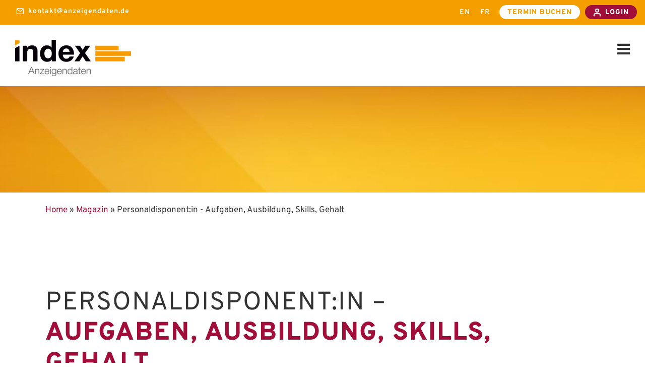

--- FILE ---
content_type: text/html; charset=UTF-8
request_url: https://anzeigendaten.index.de/mag/personaldisponent/
body_size: 53020
content:
<!DOCTYPE html>
<html class="avada-html-layout-wide avada-html-header-position-top avada-is-100-percent-template avada-header-color-not-opaque avada-mobile-header-color-not-opaque" lang="de-DE" prefix="og: http://ogp.me/ns# fb: http://ogp.me/ns/fb#">
<head>
	<meta http-equiv="X-UA-Compatible" content="IE=edge" />
	<meta http-equiv="Content-Type" content="text/html; charset=utf-8"/>
	<meta name="viewport" content="width=device-width, initial-scale=1" />
	<meta name='robots' content='index, follow, max-image-preview:large, max-snippet:-1, max-video-preview:-1' />

	<!-- This site is optimized with the Yoast SEO Premium plugin v26.6 (Yoast SEO v26.6) - https://yoast.com/wordpress/plugins/seo/ -->
	<title>Personaldisponent:in - Aufgaben, Ausbildung &amp; Gehalt</title>
	<meta name="description" content="Personaldisponent:in gilt als Manager:in in Personaldienstleistungen. ➤ Informieren Sie sich über dieses spannende Berufsprofil!" />
	<link rel="canonical" href="https://anzeigendaten.index.de/mag/personaldisponent/" />
	<meta property="og:locale" content="de_DE" />
	<meta property="og:type" content="article" />
	<meta property="og:title" content="Personaldisponent:in – Aufgaben, Ausbildung, Skills, Gehalt" />
	<meta property="og:description" content="Personaldisponent:in gilt als Manager:in in Personaldienstleistungen. ➤ Informieren Sie sich über dieses spannende Berufsprofil!" />
	<meta property="og:url" content="https://anzeigendaten.index.de/mag/personaldisponent/" />
	<meta property="og:site_name" content="index Anzeigendaten" />
	<meta property="article:published_time" content="2021-04-13T13:25:04+00:00" />
	<meta property="article:modified_time" content="2024-05-08T12:53:52+00:00" />
	<meta property="og:image" content="https://anzeigendaten.index.de/wp-content/uploads/2021/04/eine-Person-im-Geschaeftsanzug-die-auf-ein-virtuelles-Avatar-Profil-in-der-Luft-drueckt.jpg" />
	<meta property="og:image:width" content="1609" />
	<meta property="og:image:height" content="1068" />
	<meta property="og:image:type" content="image/jpeg" />
	<meta name="author" content="index" />
	<meta name="twitter:card" content="summary_large_image" />
	<meta name="twitter:label1" content="Verfasst von" />
	<meta name="twitter:data1" content="index" />
	<meta name="twitter:label2" content="Geschätzte Lesezeit" />
	<meta name="twitter:data2" content="14 Minuten" />
	<script type="application/ld+json" class="yoast-schema-graph">{"@context":"https://schema.org","@graph":[{"@type":"WebPage","@id":"https://anzeigendaten.index.de/mag/personaldisponent/","url":"https://anzeigendaten.index.de/mag/personaldisponent/","name":"Personaldisponent:in - Aufgaben, Ausbildung & Gehalt","isPartOf":{"@id":"https://anzeigendaten.index.de/#website"},"primaryImageOfPage":{"@id":"https://anzeigendaten.index.de/mag/personaldisponent/#primaryimage"},"image":{"@id":"https://anzeigendaten.index.de/mag/personaldisponent/#primaryimage"},"thumbnailUrl":"https://anzeigendaten.index.de/wp-content/uploads/2021/04/eine-Person-im-Geschäftsanzug-die-auf-mehere-virtuelle-Avatar-Profile-in-der-Luft-drückt-1.png","datePublished":"2021-04-13T13:25:04+00:00","dateModified":"2024-05-08T12:53:52+00:00","author":{"@id":"https://anzeigendaten.index.de/#/schema/person/fb5f20f3d7a0c31e9907868393d4c0d7"},"description":"Personaldisponent:in gilt als Manager:in in Personaldienstleistungen. ➤ Informieren Sie sich über dieses spannende Berufsprofil!","breadcrumb":{"@id":"https://anzeigendaten.index.de/mag/personaldisponent/#breadcrumb"},"inLanguage":"de","potentialAction":[{"@type":"ReadAction","target":["https://anzeigendaten.index.de/mag/personaldisponent/"]}]},{"@type":"ImageObject","inLanguage":"de","@id":"https://anzeigendaten.index.de/mag/personaldisponent/#primaryimage","url":"https://anzeigendaten.index.de/wp-content/uploads/2021/04/eine-Person-im-Geschäftsanzug-die-auf-mehere-virtuelle-Avatar-Profile-in-der-Luft-drückt-1.png","contentUrl":"https://anzeigendaten.index.de/wp-content/uploads/2021/04/eine-Person-im-Geschäftsanzug-die-auf-mehere-virtuelle-Avatar-Profile-in-der-Luft-drückt-1.png","width":400,"height":400,"caption":"eine Person im Geschäftsanzug, die auf mehere virtuelle Avatar-Profile in der Luft drückt"},{"@type":"BreadcrumbList","@id":"https://anzeigendaten.index.de/mag/personaldisponent/#breadcrumb","itemListElement":[{"@type":"ListItem","position":1,"name":"Home","item":"https://anzeigendaten.index.de/"},{"@type":"ListItem","position":2,"name":"Mag","item":"https://anzeigendaten.index.de/category/mag/"},{"@type":"ListItem","position":3,"name":"Personaldisponent:in – Aufgaben, Ausbildung, Skills, Gehalt"}]},{"@type":"WebSite","@id":"https://anzeigendaten.index.de/#website","url":"https://anzeigendaten.index.de/","name":"index Anzeigendaten","description":"","potentialAction":[{"@type":"SearchAction","target":{"@type":"EntryPoint","urlTemplate":"https://anzeigendaten.index.de/?s={search_term_string}"},"query-input":{"@type":"PropertyValueSpecification","valueRequired":true,"valueName":"search_term_string"}}],"inLanguage":"de"},{"@type":"Person","@id":"https://anzeigendaten.index.de/#/schema/person/fb5f20f3d7a0c31e9907868393d4c0d7","name":"index","image":{"@type":"ImageObject","inLanguage":"de","@id":"https://anzeigendaten.index.de/#/schema/person/image/","url":"https://secure.gravatar.com/avatar/497f3cd382bf3a1267d32b447ca8acce9880a171c865fbabafb4d5a71e9915da?s=96&d=mm&r=g","contentUrl":"https://secure.gravatar.com/avatar/497f3cd382bf3a1267d32b447ca8acce9880a171c865fbabafb4d5a71e9915da?s=96&d=mm&r=g","caption":"index"}}]}</script>
	<!-- / Yoast SEO Premium plugin. -->


<link rel='dns-prefetch' href='//static.addtoany.com' />
<link rel="alternate" type="application/rss+xml" title="index Anzeigendaten &raquo; Feed" href="https://anzeigendaten.index.de/feed/" />
<link rel="alternate" type="application/rss+xml" title="index Anzeigendaten &raquo; Kommentar-Feed" href="https://anzeigendaten.index.de/comments/feed/" />
					<link rel="shortcut icon" href="https://anzeigendaten.index.de/wp-content/uploads/2015/10/index-Favicon-01.png" type="image/x-icon" />
		
		
		
				<link rel="alternate" title="oEmbed (JSON)" type="application/json+oembed" href="https://anzeigendaten.index.de/wp-json/oembed/1.0/embed?url=https%3A%2F%2Fanzeigendaten.index.de%2Fmag%2Fpersonaldisponent%2F" />
<link rel="alternate" title="oEmbed (XML)" type="text/xml+oembed" href="https://anzeigendaten.index.de/wp-json/oembed/1.0/embed?url=https%3A%2F%2Fanzeigendaten.index.de%2Fmag%2Fpersonaldisponent%2F&#038;format=xml" />
					<meta name="description" content="Personaldisponent:in –
 Aufgaben, Ausbildung, Skills, Gehalt  
Kategorien: Recruiting, Personaldienstleistung | 11. APRIL 2024 Zurück"/>
				
		<meta property="og:locale" content="de_DE"/>
		<meta property="og:type" content="article"/>
		<meta property="og:site_name" content="index Anzeigendaten"/>
		<meta property="og:title" content="Personaldisponent:in - Aufgaben, Ausbildung &amp; Gehalt"/>
				<meta property="og:description" content="Personaldisponent:in –
 Aufgaben, Ausbildung, Skills, Gehalt  
Kategorien: Recruiting, Personaldienstleistung | 11. APRIL 2024 Zurück"/>
				<meta property="og:url" content="https://anzeigendaten.index.de/mag/personaldisponent/"/>
										<meta property="article:published_time" content="2021-04-13T13:25:04+01:00"/>
							<meta property="article:modified_time" content="2024-05-08T12:53:52+01:00"/>
								<meta name="author" content="index"/>
								<meta property="og:image" content="https://anzeigendaten.index.de/wp-content/uploads/2021/04/eine-Person-im-Geschäftsanzug-die-auf-mehere-virtuelle-Avatar-Profile-in-der-Luft-drückt-1.png"/>
		<meta property="og:image:width" content="400"/>
		<meta property="og:image:height" content="400"/>
		<meta property="og:image:type" content="image/png"/>
				<style id='wp-img-auto-sizes-contain-inline-css' type='text/css'>
img:is([sizes=auto i],[sizes^="auto," i]){contain-intrinsic-size:3000px 1500px}
/*# sourceURL=wp-img-auto-sizes-contain-inline-css */
</style>
<style id='wp-emoji-styles-inline-css' type='text/css'>

	img.wp-smiley, img.emoji {
		display: inline !important;
		border: none !important;
		box-shadow: none !important;
		height: 1em !important;
		width: 1em !important;
		margin: 0 0.07em !important;
		vertical-align: -0.1em !important;
		background: none !important;
		padding: 0 !important;
	}
/*# sourceURL=wp-emoji-styles-inline-css */
</style>
<link rel='stylesheet' id='contact-form-7-css' href='https://anzeigendaten.index.de/wp-content/plugins/contact-form-7/includes/css/styles.css?ver=6.1.4' type='text/css' media='all' />
<link rel='stylesheet' id='wpml-legacy-horizontal-list-0-css' href='https://anzeigendaten.index.de/wp-content/plugins/sitepress-multilingual-cms/templates/language-switchers/legacy-list-horizontal/style.min.css?ver=1' type='text/css' media='all' />
<link rel='stylesheet' id='borlabs-cookie-css' href='https://anzeigendaten.index.de/wp-content/cache/borlabs-cookie/borlabs-cookie_1_de.css?ver=2.3.4-75' type='text/css' media='all' />
<link rel='stylesheet' id='addtoany-css' href='https://anzeigendaten.index.de/wp-content/plugins/add-to-any/addtoany.min.css?ver=1.16' type='text/css' media='all' />
<link rel='stylesheet' id='fusion-dynamic-css-css' href='https://anzeigendaten.index.de/wp-content/uploads/fusion-styles/dc25229253644c04d064805b463fd453.min.css?ver=3.14' type='text/css' media='all' />
<script type="text/javascript" src="https://anzeigendaten.index.de/wp-includes/js/jquery/jquery.min.js?ver=3.7.1" id="jquery-core-js"></script>
<script type="text/javascript" src="https://anzeigendaten.index.de/wp-includes/js/jquery/jquery-migrate.min.js?ver=3.4.1" id="jquery-migrate-js"></script>
<script type="text/javascript" id="addtoany-core-js-before">
/* <![CDATA[ */
window.a2a_config=window.a2a_config||{};a2a_config.callbacks=[];a2a_config.overlays=[];a2a_config.templates={};a2a_localize = {
	Share: "Teilen",
	Save: "Speichern",
	Subscribe: "Abonnieren",
	Email: "E-Mail",
	Bookmark: "Lesezeichen",
	ShowAll: "Alle anzeigen",
	ShowLess: "Weniger anzeigen",
	FindServices: "Dienst(e) suchen",
	FindAnyServiceToAddTo: "Um weitere Dienste ergänzen",
	PoweredBy: "Präsentiert von",
	ShareViaEmail: "Teilen via E-Mail",
	SubscribeViaEmail: "Via E-Mail abonnieren",
	BookmarkInYourBrowser: "Lesezeichen in deinem Browser",
	BookmarkInstructions: "Drücke Ctrl+D oder \u2318+D um diese Seite bei den Lesenzeichen zu speichern.",
	AddToYourFavorites: "Zu deinen Favoriten hinzufügen",
	SendFromWebOrProgram: "Senden von jeder E-Mail Adresse oder E-Mail-Programm",
	EmailProgram: "E-Mail-Programm",
	More: "Mehr&#8230;",
	ThanksForSharing: "Thanks for sharing!",
	ThanksForFollowing: "Thanks for following!"
};

a2a_config.icon_color="transparent,#bfbfbf";

//# sourceURL=addtoany-core-js-before
/* ]]> */
</script>
<script type="text/javascript" defer src="https://static.addtoany.com/menu/page.js" id="addtoany-core-js"></script>
<script type="text/javascript" defer src="https://anzeigendaten.index.de/wp-content/plugins/add-to-any/addtoany.min.js?ver=1.1" id="addtoany-jquery-js"></script>
<script type="text/javascript" id="borlabs-cookie-prioritize-js-extra">
/* <![CDATA[ */
var borlabsCookiePrioritized = {"domain":"anzeigendaten.index.de","path":"/","version":"1","bots":"1","optInJS":{"essential":{"google-tag-manager":"[base64]"},"marketing":{"facebook-pixel":"[base64]"},"statistics":{"google-analytics":"[base64]"}}};
//# sourceURL=borlabs-cookie-prioritize-js-extra
/* ]]> */
</script>
<script type="text/javascript" src="https://anzeigendaten.index.de/wp-content/plugins/borlabs-cookie/assets/javascript/borlabs-cookie-prioritize.min.js?ver=2.3.4" id="borlabs-cookie-prioritize-js"></script>
<script type="text/javascript" id="wpml-xdomain-data-js-extra">
/* <![CDATA[ */
var wpml_xdomain_data = {"css_selector":"wpml-ls-item","ajax_url":"https://anzeigendaten.index.de/wp-admin/admin-ajax.php","current_lang":"de","_nonce":"20d7ad4a3d"};
//# sourceURL=wpml-xdomain-data-js-extra
/* ]]> */
</script>
<script type="text/javascript" src="https://anzeigendaten.index.de/wp-content/plugins/sitepress-multilingual-cms/res/js/xdomain-data.js?ver=486900" id="wpml-xdomain-data-js" defer="defer" data-wp-strategy="defer"></script>
<link rel="https://api.w.org/" href="https://anzeigendaten.index.de/wp-json/" /><link rel="alternate" title="JSON" type="application/json" href="https://anzeigendaten.index.de/wp-json/wp/v2/posts/41424" /><link rel="EditURI" type="application/rsd+xml" title="RSD" href="https://anzeigendaten.index.de/xmlrpc.php?rsd" />
<meta name="generator" content="WordPress 6.9" />
<link rel='shortlink' href='https://anzeigendaten.index.de/?p=41424' />
<meta name="generator" content="WPML ver:4.8.6 stt:1,4,3;" />
<link rel="preload" href="https://anzeigendaten.index.de/wp-content/themes/Avada/includes/lib/assets/fonts/icomoon/awb-icons.woff" as="font" type="font/woff" crossorigin><link rel="preload" href="//anzeigendaten.index.de/wp-content/themes/Avada/includes/lib/assets/fonts/fontawesome/webfonts/fa-brands-400.woff2" as="font" type="font/woff2" crossorigin><link rel="preload" href="//anzeigendaten.index.de/wp-content/themes/Avada/includes/lib/assets/fonts/fontawesome/webfonts/fa-regular-400.woff2" as="font" type="font/woff2" crossorigin><link rel="preload" href="//anzeigendaten.index.de/wp-content/themes/Avada/includes/lib/assets/fonts/fontawesome/webfonts/fa-solid-900.woff2" as="font" type="font/woff2" crossorigin><link rel="preload" href="https://anzeigendaten.index.de/wp-content/uploads/fusion-gfonts/qFdH35WCmI96Ajtm81GlU9s.woff2" as="font" type="font/woff2" crossorigin><style type="text/css" id="css-fb-visibility">@media screen and (max-width: 640px){.fusion-no-small-visibility{display:none !important;}body .sm-text-align-center{text-align:center !important;}body .sm-text-align-left{text-align:left !important;}body .sm-text-align-right{text-align:right !important;}body .sm-text-align-justify{text-align:justify !important;}body .sm-flex-align-center{justify-content:center !important;}body .sm-flex-align-flex-start{justify-content:flex-start !important;}body .sm-flex-align-flex-end{justify-content:flex-end !important;}body .sm-mx-auto{margin-left:auto !important;margin-right:auto !important;}body .sm-ml-auto{margin-left:auto !important;}body .sm-mr-auto{margin-right:auto !important;}body .fusion-absolute-position-small{position:absolute;top:auto;width:100%;}.awb-sticky.awb-sticky-small{ position: sticky; top: var(--awb-sticky-offset,0); }}@media screen and (min-width: 641px) and (max-width: 1280px){.fusion-no-medium-visibility{display:none !important;}body .md-text-align-center{text-align:center !important;}body .md-text-align-left{text-align:left !important;}body .md-text-align-right{text-align:right !important;}body .md-text-align-justify{text-align:justify !important;}body .md-flex-align-center{justify-content:center !important;}body .md-flex-align-flex-start{justify-content:flex-start !important;}body .md-flex-align-flex-end{justify-content:flex-end !important;}body .md-mx-auto{margin-left:auto !important;margin-right:auto !important;}body .md-ml-auto{margin-left:auto !important;}body .md-mr-auto{margin-right:auto !important;}body .fusion-absolute-position-medium{position:absolute;top:auto;width:100%;}.awb-sticky.awb-sticky-medium{ position: sticky; top: var(--awb-sticky-offset,0); }}@media screen and (min-width: 1281px){.fusion-no-large-visibility{display:none !important;}body .lg-text-align-center{text-align:center !important;}body .lg-text-align-left{text-align:left !important;}body .lg-text-align-right{text-align:right !important;}body .lg-text-align-justify{text-align:justify !important;}body .lg-flex-align-center{justify-content:center !important;}body .lg-flex-align-flex-start{justify-content:flex-start !important;}body .lg-flex-align-flex-end{justify-content:flex-end !important;}body .lg-mx-auto{margin-left:auto !important;margin-right:auto !important;}body .lg-ml-auto{margin-left:auto !important;}body .lg-mr-auto{margin-right:auto !important;}body .fusion-absolute-position-large{position:absolute;top:auto;width:100%;}.awb-sticky.awb-sticky-large{ position: sticky; top: var(--awb-sticky-offset,0); }}</style><style type="text/css">.recentcomments a{display:inline !important;padding:0 !important;margin:0 !important;}</style><script>console.log("edobox fallback");</script>		<style type="text/css" id="wp-custom-css">
			/* START Verbandslogos Footer */

#custom_html-9 {
	/*display: none;*/
	
	h4 {
		font-size: 1rem;
		text-transform: none;
		padding-bottom: 0;
		margin-bottom: 0;
	}
}

.footer-vlogo-group {
  display: flex;
  flex-wrap: wrap;
  gap: .8rem;
  justify-content: space-between;
	width: 100%;
	max-width: 350px;
}

.footer-vlogo-item {
  flex: 1 1 calc(50% - 10px);
  display: flex;
  justify-content: flex-start;
  align-items: center;
}

.footer-vlogo-item img {
	width: 100%;
  max-width: 170px;
  height: auto;
	border-radius: .5rem;
}


@media (max-width: 1200px) {
	
	.footer-vlogo-group {
		width: 100%;
		max-width: 100%;
	}
  .footer-vlogo-item {
    flex: 1 1 100%;
  }
}

@media (max-width: 800px) {
  .footer-vlogo-item {
		flex: 1 1 calc(25% - 10px);
  }
}

@media (max-width: 600px) {
  .footer-vlogo-item {
		flex: 1 1 calc(50% - 10px);
  }
}

@media (max-width: 400px) {
  .footer-vlogo-item {
		flex: 1 1 calc(50% - 10px);
  }
}

/* END Verbandslogos Footer */



.salesdriver-steps>div>div>div>div+div {
	border-top: 1px solid #666 !important;
	padding: 1rem 0 !important;
}

.salesdriver-step p {
	font-size: 2.2rem !important;
	line-height: 1; !important;
	margin: 0;
	padding-left: 1rem;
	font-weight: bold;

}
.salesdriver-step-heading {
	font-size: 2.5rem !important;
	line-height: 1.2;
	padding-top: 1.45rem;
}

#ix-headline-large {
	font-size: clamp(2.188rem, 3.438vw + 1.5rem, 5.625rem) !important;
	padding: clamp(0rem, 2vw - 0.4rem, 2rem) 0;
	margin: 0;
	line-height: 1.1 !important;
}

/* Calendly */

.ix-calendly-btn-heading {
	font-weight: bold;
	font-size: 1.5rem;
}
.ix-calendly-btn-underline {
	padding-top: 1rem;
}

.ix-calendly-hr {
	border: 0;
	border-top: 1px solid black;
	padding: 1rem 0;
	margin-top: 2rem;
}


/*****************************/
/* START - Suchergebnisse SR */
/*****************************/

/* Testimonial */
.ad-sr-testimonial img {
	max-width: 12.5rem;
	padding-bottom: 1.6rem;
}

.ad-sr-testimonial .fusion-button {
	border-radius: 3rem;
}

/* Heading */
#ad-sr-heading h1 {
	color: black !important;
		padding: 0 !important;
		margin: 8rem 0 0 0;
	font-size: clamp(1.875rem, 1.625vw + 1.55rem, 3.5rem) !important;
}

/* Headline Speziell für EN und FR */
#ad-sr-heading-fren h1 {
	color: black !important;
	margin: 4rem 0 0 0 !important;
	margin-bottom: 0 !important;
	padding-bottom: 0 !important;
	font-size: clamp(1.875rem, 1.625vw + 1.55rem, 3.5rem) !important
}

#ad-sr-heading h3 {
	font-size: clamp(1.563rem, 0.938vw + 1.375rem, 2.5rem) !important;
}

#ad-sr-heading p, #ad-sr-heading-fren p {
	font-size: clamp(1rem, 0.75vw + 0.85rem, 1.75rem);
}

/* Evaluation Values */
.ad-sr-evalutation .schnellsuche_number {
	text-align: left;
	font-size: clamp(1.875rem, 1.125vw + 1.65rem, 3rem) !important;
	line-height: 1;
	margin-top: .5rem;
}

.ad-sr-evalutation-text p strong {
	font-size: clamp(1.25rem, 0.75vw + 1.1rem, 2rem)!important;
	margin-bottom: 0 !important;
}

.ad-sr-evalutation-text p {
	margin-bottom: 0 !important;
	padding: .5rem 0 .2rem 0 !important;
}

/* Pfeilspitze unten */
div.ad-sr-evalutation>div>div>div>div {
	position: relative !important;
	margin: 0 !important;
	margin: 0 !important;
	padding: 0 0 0 2rem !important;
}
div.ad-sr-evalutation>div>div>div>div:before {
	content:"" !important;
	position: absolute !important;
	bottom: 0;
	left: 0;
	top: 0;
	width: 2rem;
	height: 100%;
	min-height: 100px;
	background: orange;
	clip-path: polygon(0 0, 100% 0, 100% 94%, 50% 100%, 0 94%);
	-webkit-clip-path: polygon(0 0, 100% 0, 100% 94%, 50% 100%, 0 94%);
}


/* Pfeilspitze oben */
div.ad-sr-evalutation > div > div > div > div:after {
	content:"" !important;
	position: absolute !important;
	top: 0;
	left: 0;
	width: 2rem;
	height: 1rem;
	background: white;
	clip-path: polygon(0 0, 100% 0, 100% 20%, 50% 100%, 0 20%);
	-webkit-clip-path: polygon(0 0, 100% 0, 100% 20%, 50% 100%, 0 20%);
}


@media screen and (max-width: 1280px) {
	div.ad-sr-evalutation>div>div>div>div:before {
		clip-path: polygon(0 0, 100% 0, 100% 96%, 50% 100%, 0 96%);
	}
}



@media screen and (max-width: 480px) {
	div.ad-sr-evalutation>div>div>div>div {
		padding: 0 0 0 2rem !important;
	}
	div.ad-sr-evalutation>div>div>div>div:before {
		width: 1.4rem;
		height: 100%;
		clip-path: polygon(0 0, 100% 0, 100% 97%, 50% 100%, 0 97%);
	}
	
	div.ad-sr-evalutation>div>div>div>div:after {
		width: 1.5rem;
		height: 1rem;
	}
}

/*****************************/
/* START - Testimonial Slider */
/*****************************/

.slide-content-container .fusion-title-sc-wrapper {
	background: transparent !important;
}


/*****************************/
/* START - Hero Element 2025-06 */
/*****************************/


button#ixCalendlyOpenBtn {
	/*display: none; */
}


/*---------------------------------------*/
/* Störer entfernen */
/*---------------------------------------*/

.page-id-77356 .index_stoerer_img {
	display: none !important;
}

/*---------------------------------------*/
/* Hero Headline */
/*---------------------------------------*/

.ad-hero-headline2 > p {
	padding: 0 !important;
	margin-top: 1rem !important;
	color: black !important;
	font-size: clamp(1.5rem, 2.33vw + 0.954rem, 3.75rem) !important;
	text-wrap: balance !important;
	line-height: 1.125 !important;
	font-weight: bold;
}

/*---------------------------------------*/
/* Hero Image */
/*---------------------------------------*/

.ad-hero-image2 img {
	width: 100%;
	max-width: 450px;
}

/*---------------------------------------*/
/* Hero List */
/*---------------------------------------*/

.ad-hero-list2 ul {
	padding: 0;
	margin: 0;
}

.ad-hero-list2 ul li {
	list-style: none;
	margin: 0;
}

.ad-hero-list2 ul li a {
	margin: 0;
	color: black;
	font-size: clamp(1.375rem, .6068vw + 1.2536rem, 1.6875rem) !important;
	line-height: 1.5;
}

.ad-hero-list2 ul li a {
	position: relative;
	background-image: url(../wp-content/uploads/2024/11/list-icon.png);
	background-repeat: no-repeat;
	background-size: 1.3rem;
	background-position: right center;
	padding-right: 2rem;
}

.ad-hero-list2 ul li a:hover {
	text-decoration: underline;
}

@media screen and (max-width: 965px) {
	.ad-hero-textarea {
	text-align: center;
	}
}

/*---------------------------------------*/
/* CTA Buttons */
/*---------------------------------------*/

.ad-hero-btn2-red,
.ad-hero-btn2-black {
	border-radius: 3rem !important;
	padding: 1.2em 2rem 1em 2rem !important;
	font-size: clamp(1.5rem, -.7282vw + 1.6456rem, 1.125rem) !important;
	text-transform: none !important;
}

a.ad-hero-btn2-black {
	background: black !important;
}

a.ad-hero-btn2-red {
	background: #a10e39 !important;
}

.ad-hero-section2 a,
.ad-hero-areas2 a {
	transition: transform 0.3s ease !important;
}

.ad-hero-section2 a:hover,
.ad-hero-areas2 a:hover {
	transform: scale(1.05) !important;
}



@media screen and (max-width: 965px) {
	.ad-hero-btn-wrapper > div > div > a {
		text-wrap: nowrap !important;
			min-width: 290px !important;
		
	}
	.ad-hero-btn-wrapper {
		margin-bottom: 0 !important;
	}
}

/*---------------------------------------*/
/* Button Areas */
/*---------------------------------------*/

@media screen and (max-width: 965px) {
	.ad-hero-btn-wrapper > div > div {
		text-align: center !important;
	}
}

.ad-hero-areas2 div div div {
	margin:0 !important;
}

a.ad-hero-areas-btn2 {
	width: 90%;
	height: 1rem;
	padding: 2rem !important;
	background: url("../wp-content/uploads/2024/11/buttonbg.jpg") !important;
	background-size: cover !important;
	background-repeat: no-repeat;
	border-radius: 3rem;
	font-size: clamp(1.5rem, -.7282vw + 1.6456rem, 1.125rem) !important;
	line-height: 1.1 !important;
	text-transform: none;
}

/*---------------------------------------*/
/* Facts */
/*---------------------------------------*/

.ad-hero-facts span.display-counter,
.ad-hero-facts span.unit {
	margin: 0 !important;
	padding-right: .8rem;
	font-size: clamp(1.875rem, 2.589vw + 1.268rem, 4.375rem) !important;
	font-weight: bold;
	letter-spacing: .01rem !important;
	color: #F49E00;
	line-height: 1 !important;
}

.ad-hero-facts {
	padding-top: clamp(0.5rem, 1.553vw + 0.136rem, 2rem) !important;
	padding-bottom: 1rem !important;
}

.ad-hero-facts .counter-box-container,
.ad-hero-facts .content-box-counter {
	padding: 0 !important;
	line-height: 1;
}

.ad-hero-facts .fusion-counter-box,
.ad-hero-facts .fusion-layout-column {
	padding: clamp(0.5rem, 1.036vw + 0.257rem, 1.5rem) 0 !important;
	margin: 0 !important;
}

.counter-box-icon {
	margin-top: 0 !important;
	font-size: clamp(1.563rem, 1.489vw + 1.214rem, 3rem) !important;
	color: #F49E00 !important;
	vertical-align: inherit !important;
}


/*---------------------------------------*/
/* Hero Areas - Grid */
/*---------------------------------------*/

div.ad-hero-areas2 > div {
	display: -ms-grid !important;
	display: grid !important;
	-ms-grid-columns: (1fr)[5];
	grid-template-columns: repeat(5, 1fr) !important;
}

@media screen and (max-width: 1580px) {
	div.ad-hero-areas2 > div {
		display: -ms-grid !important;
		display: grid !important;
		-ms-grid-columns: (1fr)[3];
		grid-template-columns: repeat(3, 1fr) !important;
	}
	
	div.ad-hero-areas2 > div > :nth-child(4),
	div.ad-hero-areas2 > div > :nth-child(5) {
		margin-left: 50% !important;
	}
}

@media screen and (max-width: 1390px) {
	div.ad-hero-areas2 > div {
		display: -ms-grid !important;
		display: grid !important;
		-ms-grid-columns: (1fr)[2];
		grid-template-columns: repeat(2, 1fr) !important;
	}
	
	div.ad-hero-areas2 > div > :nth-child(4) {
		margin-left: 0 !important;
	}
	
	div.ad-hero-areas2 > div > :nth-child(5) {
		margin-left: 50% !important;
	}
}

@media screen and (max-width: 800px) {
	div.ad-hero-areas2 > div {
		display: -ms-grid !important;
		display: grid !important;
		-ms-grid-columns: (1fr)[1];
		grid-template-columns: repeat(1, 1fr) !important;
	}

	div.ad-hero-areas2 > div > :nth-child(4),
	div.ad-hero-areas2 > div > :nth-child(5) {
		margin-left: 0 !important;
	}
}

div.ad-hero-areas2>div>div {
	width: 100%;
}

/*---------------------------------------*/
/* Hero Facts - Grid */
/*---------------------------------------*/

div.ad-hero-facts2 p {
	margin: 0 !important;
	padding: 0 !important;
}

div.ad-hero-facts2 > div {
	display: -ms-grid !important;
	display: grid !important;
	-ms-grid-columns: (1fr)[4];
	grid-template-columns: repeat(4, 1fr) !important;
}


div.ad-hero-facts2 > div > div {
		width: 100% !important;
}


@media screen and (max-width: 1580px) {
	div.ad-hero-facts2 > div {
		display: -ms-grid !important;
		display: grid !important;
		-ms-grid-columns: (1fr)[2];
		grid-template-columns: repeat(2, 1fr) !important;
	}
}

@media screen and (max-width: 1050px) {
	div.ad-hero-facts2 > div {
		display: -ms-grid !important;
		display: grid !important;
		-ms-grid-columns: (1fr)[1];
		grid-template-columns: repeat(1, 1fr) !important;
	}
}

@media screen and (max-width: 800px) {
	div.ad-hero-facts2>div {
		padding: 1rem 0 !important;
	}
	
	div.ad-hero-facts2>div>div {
		padding: 0;
	}
}


/*---------------------------------------*/
/* Hero Section - Grid */
/*---------------------------------------*/

.ad-hero-section2 > div {
	display: -ms-grid !important;
	display: grid !important;
	-ms-grid-columns: (1fr)[2];
	grid-template-columns: repeat(2, 1fr) !important;
	padding: 0 !important;
	margin: 0 !important;
	width: 100% !important;
	grid-gap: 1rem;
}

.ad-hero-section2 > div > div {
	width: 100%;
}

@media screen and (max-width: 950px) {
	.ad-hero-section2 > div {
		display: -ms-grid !important;
		display: grid !important;
		-ms-grid-columns: (1fr)[1];
		grid-template-columns: repeat(1, 1fr) !important;
		padding: 0 !important;
		margin: 0 !important;
		width: 100% !important;
		grid-gap: 1rem;
	}
}

.ad-hero-btn2-black,
.ad-hero-btn2-red {
	max-width: 300px;
	min-width: 350px;
	width: auto;
	line-height: 1.1 !important;
}

@media screen and (max-width: 800px) {
	.ad-hero-btn2-black,
	.ad-hero-btn2-red {
		max-width: 250px;
		min-width: 250px;
		width: auto;
	}
}


/*---------------------------------------*/
/* Proven Expert */
/*---------------------------------------*/

#ProvenExpert_widgetbar_container > div > :nth-Child(2) {
	margin-left: 0 !important;
}

#ProvenExpert_widgetbar_container > div {
	box-shadow: none !important;
	border: 0 !important;
	margin-top: .5rem;
}

#ProvenExpert_widgetbar_container > div > :nth-Child(1) {
	background: none !important;
}

.provenExpertWidgetContent img {
	margin-left:0 !important;
}

.ad-hero-bewertung {
    font-size: .9rem;
    text-transform: uppercase;
    font-weight: bold;
}

/* Schriftfarben ändern */
.provenExpertWidgetContent > div:nth-child(3) {
filter: invert(1) grayscale(1);
}

.provenExpertWidgetContent > div:nth-child(5) {
filter: invert(1) grayscale(1);
}

.provenExpertWidgetContent > div:nth-child(5) img {
filter: invert(1) grayscale(1);
	margin-left: .5rem !important;
}

.stars-wrapper > div {
	text-align: center;
}

.stars {
	display: block !important;
}

#ProvenExpert_widgetbar_container * {
	display: block !important;
	width: auto !important;
	text-align: center !important;
	margin: 0 !important;
	padding: 0 !important;
}

#ProvenExpert_widgetbar_container>div>div>a>img {
	width: 50% !important;
	margin-left: 25% !important;
	
	@media screen and (max-width: 1280px) {
		width: 20% !important;
	margin-left: 40% !important;
	}
	
	@media screen and (max-width: 1150px) {
		width: 20% !important;
	margin-left: 40% !important;
	}
	
	@media screen and (max-width: 800px) {
		width: 40% !important;
	margin-left: 30% !important;
	}
}

#ProvenExpert_widgetbar_container * {
	display: block !important;
	width: 100% !important;
	text-align: center !important;
	margin: 0 !important;
	padding: 0 !important;
	line-height: .1 !important;
}


/* Info ausblenden */
#ProvenExpert_widgetbar_container > div > div > a div > span {
	display: none !important
}


/* Info Icon ausblenden */

#ProvenExpert_widgetbar_container,
#ProvenExpert_widgetbar_container div {
	background: transparent !important;
	text-align: center !important;
	margin-top: 0 !important;
}

/* START STARS - Proven Expert */
:root {
  --star-size: 32px;
	--start-width: 30%;
  --star-color: #F49E00;
  --outline-color: #ededed;
}

.stars {
  display: inline-flex;
  position: relative;
  font-size: 0; /* kein vertical whitespace */
}

/* Basis-Stern: leerer Umriss */
.star {
  position: relative;
  display: inline-block;
  width: var(--star-size);
  height: var(--star-size);
  font-size: var(--star-size);
  line-height: var(--star-size);
  margin: 0;
  vertical-align: middle;
  color: var(--outline-color);
  text-align: center;
  font-family: Arial, "Liberation Sans", "Arial Unicode MS", sans-serif;
  overflow: visible;
}

.star::before {
  content: "\2606";
  position: absolute;
  left: 0; top: 0;
  width: 100%; height: 100%;
  font-size: inherit;
  line-height: inherit;
  display: flex;
  align-items: center;
  justify-content: center;
  color: var(--outline-color);
}

/* Gefüllte Sterne */
.star.full::before {
  content: "\2605";
  color: var(--star-color);
}

/* Halb gefüllte Sterne */
.star.half::before {
  content: "\2605";
  color: var(--star-color);
  z-index: 1;
  width: 100%;
  overflow: visible;
  /* Keine background-clip/Textfill, das geht nicht überall! */
}

.star.half::after {
  content: "\2605";
  color: var(--outline-color);
  position: absolute;
  left: 70%; 
	top: 0;
  width: 100%;
  height: 100%;
  font-size: inherit;
  line-height: inherit;
  overflow: hidden;
  background: #ededed; /* "maskiert" Hintergrund, fallback zu outline */
  z-index: 2;
  pointer-events: none;
}

.stars {
  align-items: center;
}
/* END STARS */

.ad-hero-section2,
.ad-hero-areas2 {
	margin: 0 !important;
	padding-bottom: 3rem !important
}

.ad-hero-btn-wrapper {
	margin: 0 !important;
	padding-top: clamp(0.188rem, 1.877vw - 0.252rem, 2rem) !important
}

/*****************************/
/* END - Hero Element 2025-06 */
/*****************************/



/* START Premium Stern */
.premium-stern-wrapper {
	position: absolute !important;
	top: 9rem !important;
	right: 0 !important;
	z-index: 9999 !important;
}

.premium-stern-img {
	overflow: visible !important;
}

.premium-stern-img img {
	width: 100% !important;
	height: auto;
}

.premium-stern-wrapper a {
	display: inline-block;
	width: 12rem;
	transform: scale(1);
	transition: transform 0.3s ease;
}

@media screen and (max-width: 1680px) {
	.premium-stern-wrapper a {
		width: 11rem;
	}
}

@media screen and (max-width: 1024) {
	.premium-stern-wrapper a {
		width: 8rem;
	}
}

.premium-stern-wrapper a:hover {
	transform: scale(1.2) !important;
	transition: transform 0.3s ease !important;
}
/* END Premium Stern */


.button-xlarge {
	padding: 1rem 1.5rem !important;
}

.provenExpertWidgetContent > div:nth-child(3) {
filter: invert(1) grayscale(1);
}

.provenExpertWidgetContent > div:nth-child(5) {
filter: invert(1) grayscale(1);
}

.provenExpertWidgetContent > div:nth-child(5) img {
filter: invert(1) grayscale(1);
	margin-left: .5rem !important;
}
	

a.next_header_button {
	background: white !important;
	color: #a10e39 !important;
}

a.next_header_button span {
	color: #a10e39 !important;
}

a.next_header_button i {
	color: #a10e39 !important;
}

/* START Avada Slider */
.flex-active-slide .slide-content-container .slide-content {
	margin-top: 0 !important;
}

.fusion-slider-container .flexslider .flex-control-nav {
	bottom: 0 !important;
}

/* Home Buttons - unter Headerimage */
.ad-home-buttons {
	padding: 1rem !important;
}


/* END Avada Slider */

.ad-teaser-home-html p, 
.ad-teaser-home-html h3 {
	text-align: center;
}
 
.ad-teaser-home-html h3 {
	color: #a10e39 !important;
	font-size: 1.8rem !important;
}

.ad-teaser-home-html a {
	color: white;
	background-color: #a10e39;
	padding: .8rem 2rem .6rem 2rem;
	text-transform: uppercase;
	display: block;
	font-weight: bold;
}

.ad-teaser-home-html a:hover {
	color: white;
	background-color: #770334 !important;
	padding: .8rem 2rem .6rem 2rem;
	text-transform: uppercase;
	display: block;
	font-weight: bold;
}


/* START - Social Media Links */
.ad-socialmedia ul {
	list-style: none;
	margin: 1rem 0 0 0;
	padding: 0;
}

.ad-socialmedia ul li {
	display: inline-block;
	padding: .25rem;
}

.ad-socialmedia ul li a {
	font-size: 1rem;
	color: white;
	background: #a10e39;
	padding: .3rem .5rem .2rem .5rem;
	border-radius: .2rem;
}
/* END Social Media Links */



.ad-container-padding {
	padding-top: 3rem !important;
	padding-bottom: 3rem !important;
}

.ad-teaser-padding > div {
	margin: 0 !important;
}

.ad-text-small {
	font-weight: 300 !important;
}

footer a.fusion-facebook, 
footer a.fusion-youtube {
	display: none !important;
}

@media screen and (max-width: 1520px){
	.ad-hero-wrapper {
		background-position: right -10rem bottom -2rem !important;
	}
}

@media screen and (max-width: 1200px){
	.ad-hero-wrapper {
		background-position: right -10rem bottom -2rem !important;
	}
}

@media screen and (max-width: 800px){
	.ad-demo-beratungstermin img {
		width: 50% !important;
	}
	
	.ad-demo-beratungstermin > div > div {
		margin: 0 !important;
	}
}

@media screen and (max-width: 770px){
	.ad-hero-wrapper {
		background-position: right -15rem bottom -4rem !important;
	}
	
	img.fusion-mobile-logo {
		max-height: 50px !important;
	}
}

@media screen and (max-width: 550px){
	.ad-hero-wrapper {
		background-position: right -19rem bottom -5rem !important;
	}
}



.ad-hero-list * {
	margin: 0;
	padding: 0;
}

.ad-hero-list ul li {
	list-style: none;
	margin: 0 !important;
	padding: clamp(0.25rem, 0.2rem + 0.25vw, 0.5rem) 0;
	color: white;
	line-height: 1.3;
	font-size: clamp(1.25rem, 1.125rem + 0.625vw, 1.875rem);
	text-shadow: 0 0 1rem rgba(0,0,0,1);
}







.page-id-68571 .schnell_search_form {
	max-width: 50rem;
}

.mauticform-input {
	padding: 1.2rem .8rem !important;
}

#analysieren_button, .schnell_search_form input.empty::placeholder {
	letter-spacing: 3px !important;
}

/* Startseite Content Boxes */
.ix-teaser-zielgruppe .fusion-read-more {
	text-transform: uppercase;
	font-weight: bold;
	letter-spacing: .2em;
}

.ix-teaser-zielgruppe .fusion-read-more:after {
	content:"" !important;
}

.ix-teaser-zielgruppe a.fusion-read-more:hover {
	text-decoration: underline;
}


/* Header Sticky Mobile Menu Icon */
header.fusion-is-sticky a.awb-icon-bars:before {
	color: #333;
}

@media screen and (max-width: 1650px) {
	header.fusion-is-sticky .fusion-header {
		padding-top: 10px !important;
	}
}

/* links Kontaktdaten */
.fusion-secondary-header {
	text-transform: none !important;
}



.startseite-neu-row h1 {
	text-shadow: 0 0 15px rgba(0,0,0,1);
}

/* Kununu Siegel */
footer .fusion-column-last img {
	width: 150px;
	margin-top: 1.3em;
}

/* START tgr 2023-04-20 
 * AD-Premium Button
 * */

@media screen and (max-width: 640px) {
	.mobileHide a {
		position: absolute;
		top: -30px;
		right: 0;
		width: 150px;
		height: auto;
		z-index: 999999;
	}
}

/* END tgr 2023-04-20 */

/* START - Anpassungen tgr 2022-10-07 */
.fusion-text-1 > h1 {
	font-size: clamp(1.875rem, 2.125vw + 1.45rem, 4rem) !important;
	padding: 2rem 0;
	/*hyphens: none !important;
	word-break: none;
	word-wrap: none;*/
	overflow: visible;
}


@media screen and (max-width: 1300px) {
	.fusion-text-1 > h1 {
		padding: 4rem 0 0rem 0;
	}
	
	div.fusion-builder-row-1 {
		/*background-position: center right -23rem;*/
	}
	
	#ad-premium-list > div {
		padding: 0 !important;
	}
}

@media screen and (max-width: 550px) {
	.fusion-text-1 > h1 {
		font-size: 1.5rem !important;
		padding: 1rem 0 0 0;
	}
}

/* Headerimage 1 nach hinten */
div.fusion-builder-row-1 {
	z-index: 1;
}
/* END - Anpassungen tgr 2022-10-07 */


/* Vorschaubild Borlabscookie */
.BorlabsCookie._brlbs-cb-youtube {
	position: relative !important;
}


div.audio div {
	text-align: center;
	margin-top: 2em;
}

#avadatabs {
	display: none;
}



/* Orange banner viewport width
 * 10.07.24 weh */
.ix-banner-orange .fusion-builder-row {
	max-width: 1600px !important;
}

.ix-banner-orange-text p {
	font-size: clamp(1.5rem,4.75vw,3.5rem);
	line-height: 1.3em;
	font-weight: 200;
	color: #fff;
	text-align: center;
	text-transform: uppercase;
	hyphens: none !important;
}

.ix-banner-orange-text p strong {
	font-weight: 700;
	letter-spacing: .03em !important;
}

a.ix-banner-orange-button {
font-size: clamp(1.5rem,4.75vw,1.75rem) !important;
	line-height: 1.3em !important;
	margin-top: .5em;
	padding: .5em 1.25em .3em 1.25em!important;
	text-align: center
}

a.ix-banner-orange-button:hover {
	background-color: #770334 !important;
}

@media screen and (max-width: 799px) {
div.ix-banner-orange {
	margin: 2rem 0;
	padding: 2rem 2rem;
}
}

@media screen and (min-width: 800px) {
div.ix-banner-orange {
	margin: 4rem 0;
	padding: 3.5rem 3rem;
}
}
/* END Orange banner viewport width
 * 10.07.24 Werner */


/* Premium banner viewport width
 * 06.08.24 weh */
.ix-banner-premium .fusion-builder-row {
	max-width: 1400px !important;
	align-items: end !important;
}

.ix-banner-premium-text p {
	font-size: clamp(1.5rem,4.75vw,3.5rem);
	line-height: 1.3em;
	font-weight: 200;
	color: #fff;
	text-transform: uppercase;

}

.ix-banner-premium-text p strong {
	font-weight: 700;
	letter-spacing: .03em !important;
}

ul.ix-banner-premium-list li div {
	font-size: clamp(1.5rem,4.75vw,1.75rem);
	line-height: 1.3em;
	font-weight: 200;
	color: #fff !important;
}

ul.ix-banner-premium-list li span i {
	padding-top: .5rem;
}

ul.ix-banner-premium-list li span i:before {
	font-size: 1.75rem;
}

.ix-banner-premium img {
	display: block;
}

@media screen and (max-width: 799px) {
div.ix-banner-premium {
	margin: 2rem 0;
	padding: 2rem 2rem;
}
}

@media screen and (min-width: 800px) {
div.ix-banner-premium {
	margin: 4rem 0;
	padding: 2rem 3rem 1.5rem 3rem;
}
}
/* END Premium banner */





.ix-margin-bottom-non {
margin-bottom: 0 !important;}


/* Top-Referenten Slider 29.07.24 Werner */

.top-referenten .slide-content-container {
	padding-left: 0 !important;
	padding-right: 0 !important;
}

.referenten-slide {
	display: flex;
	gap: 1rem;
	padding: 0 8rem;
}

.referenten-slide .img img {
	width: 170px !important;
	max-width: fit-content !important;
	border-radius: 1000px;
}

.referenten-slide .text {
	font-size: 1.25rem
}
.referenten-slide .text .name {
	display: block;
	font-size: 1rem;
	font-weight: 700;
	text-transform: uppercase;
	padding-top: 1rem
}

@media screen and (max-width: 1000px) {
.referenten-slide {
	padding: 0 5rem;
}
}

@media screen and (max-width: 640px) {
.referenten-slide {
	gap: .5rem;
	padding: 0;
}
	
.referenten-slide .img img {
	width: 100px !important;
}
}
/* END Top-Referenten Slider */



/* Testimonial Slider */
.ix-testimonial .slide-content-container {
	padding-left: 0 !important;
	padding-right: 0 !important;

}

.testimonial-slide {
	display: flex;
	gap: 1rem;
	padding: 0 3rem;
}

.testimonial-slide .img img {
	width: 170px !important;
	max-width: fit-content !important;
	border-radius: 1000px;
}

.testimonial-slide .text {
	color: #a10e39;
	font-size: 1.375rem;
	font-weight: 700;
	line-height: 1.2em;
}
.testimonial-slide .text .name {
	display: block;
	color: #000000;
	font-size: 1rem;
	font-weight: 700;
	text-transform: uppercase;
	padding-top: 1rem
}
.testimonial-slide .text .quotation {
	font-family: times;
	display: block;
	font-size: 3rem;
}


@media screen and (max-width: 1000px) {
.testimonial-slide {
	padding: 0 5rem;
}
}

@media screen and (max-width: 640px) {
.testimonial-slide {
	gap: .5rem;
	padding: 0;
}
	
.testimonial-slide .img img {
	width: 100px !important;
}
}

/* END Testimonial Slider */


/* Header Category Slider */
#fusion-slider-151,
#fusion-slider-152,
#fusion-slider-153,
#fusion-slider-156,
#fusion-slider-158,
#fusion-slider-159 {
	margin-bottom: 2rem;
}

#fusion-slider-151 .fusion-title-sc-wrapper,
#fusion-slider-152 .fusion-title-sc-wrapper,
#fusion-slider-153 .fusion-title-sc-wrapper,
#fusion-slider-156 .fusion-title-sc-wrapper,
#fusion-slider-158 .fusion-title-sc-wrapper,
#fusion-slider-159 .fusion-title-sc-wrapper {
	display:block;
}

.header-kategorie-slide {
	text-align: center;
}
.header-kategorie-slide .text {
	padding-top: 6rem;
	font-size: clamp(1.5rem,4.75vw,3.5rem);
	line-height: 1.3em;
	font-weight: 200;
	color: #fff;
	text-align: center;
	text-transform: uppercase;
	hyphens: none !important;
}
.header-kategorie-slide .text span {
	font-weight: 700;
}
.header-kategorie-slide a {
	display: inline-block;
	margin-top: .5rem;
	padding: .5rem 1rem;
	font-size: clamp(.75rem,4vw,1.5rem);
	color: #fff !important;
	line-height: 1.5;
	vertical-align: middle;
	background-color: #a10e39;
}
.header-kategorie-slide a:hover {
background-color: #770334;
}

@media screen and (max-width: 1650px) {
	.header-kategorie-slide .text {
	padding-top: 0;
}
}
/* END Header Category Slider */


/* Carousel Partner (Start Page), Wer 08.24 */
.ix-carousel-partner .awb-carousel {
	padding-left: 4rem;
	padding-right: 4rem;
}
/* END Carousel Partner */



/* Mautic email form footer for franz. website */
#mauticform_label_newsletteranmeldungdoienglischfooter_email_champ_obligatoire {
	color: white;
}

#mauticform_newsletteranmeldungdoienglischfooter_country label {
		color: white;
}
/* END Mautic email form footer for franz. website */


/* START - AD Premium Features */
/* 2022-09-28 TGR */
#tabs-ad-premium * {
  margin: 0;
}

#tabs-ad-premium h2, #tabs-ad-premium h3 {
  font-size: clamp(1.375rem, 2.564vw + 0.862rem, 2.625rem);
}
#tabs-ad-premium p, #tabs-ad-premium .bottom-teaser {
  font-size: clamp(0.938rem, 0.513vw + 0.835rem, 1.188rem);
  -webkit-hyphens: auto;
          hyphens: auto;
}

#tabs-ad-premium {
  padding: 3rem 0;
}
#tabs-ad-premium .tabs {
  display: flex;
  flex-wrap: wrap;
}
#tabs-ad-premium .tabs label {
  position: relative;
  order: 1;
  display: block;
  width: auto;
  -webkit-hyphens: auto;
          hyphens: auto;
  padding: 1rem 1rem 1rem 2.5rem;
  margin-right: 0.4rem;
  font-size: 1rem;
  font-weight: bold;
  color: #a10e39;
  border: 2px solid #a10e39;
  background: transparent;
  cursor: pointer;
  transition: background ease 0.2s;
  border-radius: 4px;
}
@media (max-width: 1300px) {
  #tabs-ad-premium .tabs label {
    border-radius: 0;
  }
}
#tabs-ad-premium .tabs label:before {
  margin-top: 0;
  content: " ";
  position: absolute;
  left: 0.5rem;
  top: 1.2rem;
  width: 10px;
  height: 10px;
  border-bottom: 4px solid;
  border-left: 4px solid;
  transform: rotate(-135deg);
}
@media (max-width: 1300px) {
  #tabs-ad-premium .tabs label:before {
    top: 2.3rem;
    left: 0;
  }
}
#tabs-ad-premium .tabs label:hover {
  background: grey;
  color: white;
  border: 2px solid grey;
}
@media (max-width: 1300px) {
  #tabs-ad-premium .tabs label:hover {
    background: none;
    border: 0;
    color: #a10e39;
    pointer-events: none;
  }
}
@media (max-width: 1550px) {
  #tabs-ad-premium .tabs label {
    width: calc(20% - 0.4rem);
    box-sizing: border-box;
    -webkit-hyphens: auto;
            hyphens: auto;
  }
}
@media (max-width: 1300px) {
  #tabs-ad-premium .tabs label {
    border: 0;
    pointer-events: none;
  }
}
#tabs-ad-premium .tabs .tab {
  order: 99;
  flex-grow: 1;
  width: 100%;
  display: none;
  color: rgb(51, 51, 51);
}
#tabs-ad-premium .tabs input[type=radio] {
  display: none;
}
#tabs-ad-premium .tabs input[type=radio]:checked + label {
  position: relative;
  background: #a10e39;
  color: white;
  z-index: 0;
}
#tabs-ad-premium .tabs input[type=radio]:checked + label:hover {
  border-color: #a10e39;
}
#tabs-ad-premium .tabs input[type=radio]:checked + label:before {
  margin-top: 0;
  content: " ";
  position: absolute;
  left: 0.5rem;
  top: 1.2rem;
  width: 10px;
  height: 10px;
  border-bottom: 4px solid;
  border-left: 4px solid;
  transform: rotate(-135deg);
}
@media (max-width: 1300px) {
  #tabs-ad-premium .tabs input[type=radio]:checked + label:before {
    top: 2.3rem;
    left: 0;
  }
}
#tabs-ad-premium .tabs input[type=radio]:checked + label:after {
  content: "";
  position: absolute;
  top: -10px;
  left: -2px;
  height: 20px;
  width: 100%;
  background: #a10e39;
  border: 2px solid #a10e39;
  z-index: -1;
  border-radius: 4px;
}
@media (max-width: 1300px) {
  #tabs-ad-premium .tabs input[type=radio]:checked + label:after {
    border-radius: 0;
  }
}
@media (max-width: 1300px) {
  #tabs-ad-premium .tabs input[type=radio]:checked + label:after {
    content: none;
    border: 0;
    border-radius: 0;
  }
}
@media (max-width: 1300px) {
  #tabs-ad-premium .tabs input[type=radio]:checked + label {
    background: none;
    color: #a10e39;
  }
}
#tabs-ad-premium .tabs input[type=radio]:checked + label + .tab {
  display: block;
}
@media (max-width: 1300px) {
  #tabs-ad-premium .tabs .tab,
  #tabs-ad-premium .tabs label {
    order: initial;
    display: block;
  }
  #tabs-ad-premium .tabs label {
    width: 100%;
    margin-right: 0;
    margin-top: 2rem;
    border-top: 1px solid #a10e39;
    font-size: 1.5rem;
    padding: 2rem 0 0 1.5rem;
  }
}

#tabs-ad-premium .feature-headline {
  font-weight: 600;
  line-height: 1.2;
  padding-bottom: 2rem;
  color: #a10e39;
}
@media (max-width: 1300px) {
  #tabs-ad-premium .feature-headline {
    padding-bottom: 0;
  }
}
#tabs-ad-premium h3 {
  color: rgb(51, 51, 51);
  font-weight: 600;
  line-height: 1.2;
  padding-bottom: 2rem;
}
#tabs-ad-premium h3 span {
  display: block;
  font-weight: 800;
  color: #a10e39;
}
#tabs-ad-premium p {
  padding-bottom: 1rem;
  line-height: 1.5 !important;
}

.top {
  display: grid;
  grid-template-columns: 1fr 1fr 1fr 1fr 1fr;
  grid-gap: 2rem;
  padding: 3rem 0;
  grid-template-areas: "left left right right right";
}
.top-left {
  -ms-grid-row: 1;
  -ms-grid-column: 1;
  -ms-grid-column-span: 3;
  grid-area: left;
}
.top-right {
  -ms-grid-row: 1;
  -ms-grid-column: 5;
  -ms-grid-column-span: 5;
  grid-area: right;
}
@media screen and (max-width: 1300px) {
  .top {
    padding: 2rem 0 1rem 0;
    grid-template-columns: 1fr;
    grid-template-areas: "right" "left";
  }
  .top-left {
    -ms-grid-row: 3;
    -ms-grid-column: 1;
    -ms-grid-column-span: 1;
  }
  .top-right {
    -ms-grid-row: 1;
    -ms-grid-column: 1;
    -ms-grid-column-span: 1;
  }
}
.top-right img {
  width: 100%;
  border: 1px solid #ededed;
  box-shadow: 0 0 20px rgba(0, 0, 0, 0.3);
}
.top-right video, .top-right picture {
  box-shadow: 0 0 1rem rgba(0, 0, 0, 0.3);
  width: 100%;
  border-radius: 10px;
}
.top-right .btnControls {
  display: block;
  width: 100%;
  text-align: right;
  height: 20px;
}
.top-right .btnControls #vidButton1, .top-right .btnControls #vidButton2, .top-right .btnControls #vidButton3, .top-right .btnControls #vidButton4, .top-right .btnControls #vidButton5 {
  display: inline-block;
  box-sizing: border-box;
  margin-top: 0.5rem;
  padding: 0;
  width: 20px;
  height: 20px;
  color: transparent;
  background: none;
  cursor: pointer;
  vertical-align: top;
}
.top-right .btnControls #vidButton1.play, .top-right .btnControls #vidButton2.play, .top-right .btnControls #vidButton3.play, .top-right .btnControls #vidButton4.play, .top-right .btnControls #vidButton5.play {
  border-style: solid;
  border-width: 10px 0 10px 15px;
  border-color: transparent transparent transparent #3B6485;
}
.top-right .btnControls #vidButton1.pause, .top-right .btnControls #vidButton2.pause, .top-right .btnControls #vidButton3.pause, .top-right .btnControls #vidButton4.pause, .top-right .btnControls #vidButton5.pause {
  border-style: double;
  border-width: 0 0 0 15px;
  border-color: #666;
  margin: 0.5rem 0 10px 0 !important;
}
.top-right .btnControls #reloadBtn1, .top-right .btnControls #reloadBtn2, .top-right .btnControls #reloadBtn3, .top-right .btnControls #reloadBtn4, .top-right .btnControls #reloadBtn5 {
  position: relative;
  display: inline-block;
  box-sizing: border-box;
  margin-top: 0.5rem;
  padding: 0;
  width: 20px;
  height: 20px;
  color: transparent;
  background: none;
  border: 0;
  cursor: pointer;
  vertical-align: top;
}
.top-right .btnControls #reloadBtn1:before, .top-right .btnControls #reloadBtn2:before, .top-right .btnControls #reloadBtn3:before, .top-right .btnControls #reloadBtn4:before, .top-right .btnControls #reloadBtn5:before {
  position: absolute;
  content: "";
  width: 14px;
  height: 14px;
  border: 4px solid #999;
  border-top: 4px solid transparent;
  border-radius: 100%;
  top: 0;
  left: 0;
  transform: rotate(45deg);
}
.top-right .btnControls #reloadBtn1:after, .top-right .btnControls #reloadBtn2:after, .top-right .btnControls #reloadBtn3:after, .top-right .btnControls #reloadBtn4:after, .top-right .btnControls #reloadBtn5:after {
  position: absolute;
  content: "";
  border: 6px solid transparent;
  border-left: 8px solid #999;
  right: -5px;
  top: -3px;
}

.bottom {
  display: grid;
  grid-template-columns: 1fr 1fr 1fr;
  gap: 1rem;
}
.bottom-teaser {
  position: relative;
  background: #3B6485;
  color: white;
  padding: 2rem 2rem 2rem 6rem;
  line-height: 1.5 !important;
  border-radius: 8px;
}
.bottom-teaser:before {
  position: absolute;
  top: 1rem;
  left: 1rem;
  width: 4rem;
  height: 4rem;
  content: " ";
  background-image: url("wp-content/uploads/2022/09/check.png");
  background-repeat: no-repeat;
  background-size: contain;
  background-position: center;
  border-radius: 0;
}
@media (max-width: 1550px) {
  .bottom-teaser {
    padding: 2rem 2rem 2rem 5rem;
  }
  .bottom-teaser:before {
    width: 3rem;
    height: 3rem;
  }
}
@media (max-width: 1300px) {
  .bottom {
    grid-template-columns: 1fr;
    gap: 0.5rem;
  }
  .bottom-teaser {
    padding: 2rem 2rem 2rem 5rem;
  }
  .bottom-teaser:before {
    top: 0.5rem;
    width: 3rem;
    height: 3rem;
  }
}
@media (max-width: 1300px) {
  .bottom {
    grid-template-columns: 1fr;
    gap: 0.5rem;
  }
  .bottom-teaser {
    padding: 1rem 1rem 1rem 4rem;
  }
  .bottom-teaser:before {
    width: 2rem;
    height: 2rem;
  }
}

/* END - AD Premium Features */


/* START Vimeo fix 27/10/25 Werner */
.ix-vimeo-fix {
	aspect-ratio: 16 / 9 !important;
	width: 600px !important;
	max-width: 100%;
	margin-right: auto !important;
	margin-left: auto !important;
}

.ix-vimeo-fix .fluid-width-video-wrapper {
    aspect-ratio: 16 / 9 !important;
	width: 600px !important;
	max-width: 100%;
    margin-left: auto;
    margin-right: auto;
}

/* END Vimeo fix */		</style>
				<script type="text/javascript">
			var doc = document.documentElement;
			doc.setAttribute( 'data-useragent', navigator.userAgent );
		</script>
		<style type="text/css" id="fusion-builder-page-css">a.demobutton{
line-height:50px !important;
}
.Whitepaper-button{
padding-left:4%;
}

@media only screen and (max-width:670px){
.zauberstab{
display:none !important;}
}
@media only screen and (max-width:1100px){
.header-text{
margin-top: 4em !important;
}}</style><script>
    // Test
</script>
	<script type="application/ld+json">

{
  "@context": "http://www.schema.org",
  "@type": "Organization",
  "name": "index Internet und Mediaforschung GmbH",
  "url": "https://index.de",
  "logo": "https://anzeigendaten.index.de/wp-content/uploads/2020/11/index-Anzeigendaten-Logo-460px.png",
  "description": "\"index Anzeigendaten ist die digitale Akquise-Lösung für Personaldienstleister, Verlage, Jobbörsen und Agenturen. Mit über 17,4 Millionen Stellenanzeigen von fast 500.000 Unternehmen jährlich bildet kein anderes Tool den deutschen Stellenmarkt so umfassend ab wie index Anzeigendaten. Hier ermitteln Sie gezielt Neukunden, bauen Bestandskunden strategisch aus und erhalten maximale Markttransparenz.\"",
  "address": {
    "@type": "PostalAddress",
    "streetAddress": "Friedrichstraße 62",
    "postOfficeBoxNumber": "10117",
    "addressLocality": "Berlin",
    "addressRegion": "Berlin",
    "postalCode": "10117 ",
    "addressCountry": "Deutschland"
  },
  "contactPoint": {
    "@type": "ContactPoint",
    "telephone": "030 390880",
	"email": "info@index.de"
  },
  "founder": {
	"@type": "Person",
	"name": "Jürgen Grenz"
	},
	"foundingDate": {
		"@type": "Date",
		"foundingDate": "2004-06-25"
	},
	
   "aggregateRating": {
    "@type": "AggregateRating",
    "bestRating": "5",
    "ratingCount": "91",
    "ratingValue": "4.9"
	},
	
	 "sameAs": [
	 "https://www.instagram.com/indexgruppe/",
	 "https://www.facebook.com/indexAgenturBerlin",
	 "https://www.linkedin.com/company/index-gruppe/",
	 "https://www.youtube.com/@indexgruppe",
	 "https://www.tiktok.com/@indexgruppe"
	 ],
	 
	"member": [
	{
		 "@type": "Organization",
		 "name": "index Agentur ein Geschäftsbereich der index Internet und Mediaforschung GmbH",
		 "url": "https://hr-marketing.index.de"
		 
	 },
	 
	{
		"@type": "Organization",
		"name": "index Research ein Service der index Internet und Mediaforschung GmbH",
		"url": "https://research.index.de/"
		
	 },
	 
	{
		"@type": "Organization",
		"name": "Schienenjobs GmbH",
		"url": "https://www.schienenjobs.de/"
	},
	
	{
		"@type": "Organization",
		"name": "salesjob Stellenmarkt GmbH",
		"url": "https://www.salesjob.de/"
	}
	]
}

 </script></head>

<body class="wp-singular post-template-default single single-post postid-41424 single-format-standard wp-theme-Avada fusion-image-hovers fusion-pagination-sizing fusion-button_type-flat fusion-button_span-no fusion-button_gradient-linear avada-image-rollover-circle-no avada-image-rollover-yes avada-image-rollover-direction-top fusion-body ltr fusion-sticky-header fusion-disable-outline fusion-sub-menu-fade mobile-logo-pos-left layout-wide-mode avada-has-boxed-modal-shadow-none layout-scroll-offset-full avada-has-zero-margin-offset-top fusion-top-header menu-text-align-left mobile-menu-design-modern fusion-show-pagination-text fusion-header-layout-v3 avada-responsive avada-footer-fx-none avada-menu-highlight-style-arrow fusion-search-form-classic fusion-main-menu-search-overlay fusion-avatar-square avada-sticky-shrinkage avada-dropdown-styles avada-blog-layout-large avada-blog-archive-layout-masonry avada-header-shadow-no avada-menu-icon-position-left avada-has-megamenu-shadow avada-has-header-100-width avada-has-megamenu-item-divider avada-has-100-footer avada-has-breadcrumb-mobile-hidden avada-has-titlebar-hide avada-header-border-color-full-transparent avada-social-full-transparent avada-has-transparent-timeline_color avada-has-pagination-padding avada-flyout-menu-direction-fade avada-ec-views-v1" data-awb-post-id="41424">
		<a class="skip-link screen-reader-text" href="#content">Zum Inhalt springen</a>

	<div id="boxed-wrapper">
		
		<div id="wrapper" class="fusion-wrapper">
			<div id="home" style="position:relative;top:-1px;"></div>
							
					
			<header class="fusion-header-wrapper">
				<div class="fusion-header-v3 fusion-logo-alignment fusion-logo-left fusion-sticky-menu-1 fusion-sticky-logo-1 fusion-mobile-logo-1  fusion-mobile-menu-design-modern">
					
<div class="fusion-secondary-header">
	<div class="fusion-row">
					<div class="fusion-alignleft">
				<div class="fusion-contact-info"><span class="fusion-contact-info-phone-number"></span><span class="fusion-contact-info-email-address"><a href="mailto:ko&#110;ta&#107;&#116;&#64;&#97;nze&#105;gen&#100;aten.d&#101;">ko&#110;ta&#107;&#116;&#64;&#97;nze&#105;gen&#100;aten.d&#101;</a></span></div>			</div>
							<div class="fusion-alignright">
				<div class="fusion-social-links-header"><div class="fusion-social-networks"><div class="fusion-social-networks-wrapper"><a  class="awb-custom-icon fusion-social-network-icon fusion-tooltip fa-clock fas" style="position:relative;" data-placement="bottom" data-title="Termin buchen" data-toggle="tooltip" title="Termin buchen" href="https://anzeigendaten.index.de/demozugang/" target="_blank" rel="noopener noreferrer"><span class="screen-reader-text">Termin buchen</span></a><a  class="awb-custom-icon fusion-social-network-icon fusion-tooltip fa-user-alt fas" style="position:relative;" data-placement="bottom" data-title="Login" data-toggle="tooltip" title="Login" href="https://anzeigendaten.index.de/login/" target="_blank" rel="noopener noreferrer"><span class="screen-reader-text">Login</span></a></div></div></div>			</div>
			</div>
</div>
<div class="fusion-header-sticky-height"></div>
<div class="fusion-header">
	<div class="fusion-row">
					<div class="fusion-logo" data-margin-top="10px" data-margin-bottom="20px" data-margin-left="0px" data-margin-right="20px">
			<a class="fusion-logo-link"  href="https://anzeigendaten.index.de/" >

						<!-- standard logo -->
			<img src="https://anzeigendaten.index.de/wp-content/uploads/2024/11/index-logo-230.png" srcset="https://anzeigendaten.index.de/wp-content/uploads/2024/11/index-logo-230.png 1x, https://anzeigendaten.index.de/wp-content/uploads/2024/11/index-logo-460.png 2x" width="230" height="72" style="max-height:72px;height:auto;" alt="index Anzeigendaten Logo" data-retina_logo_url="https://anzeigendaten.index.de/wp-content/uploads/2024/11/index-logo-460.png" class="fusion-standard-logo" />

											<!-- mobile logo -->
				<img src="https://anzeigendaten.index.de/wp-content/uploads/2024/11/index-logo-230.png" srcset="https://anzeigendaten.index.de/wp-content/uploads/2024/11/index-logo-230.png 1x, https://anzeigendaten.index.de/wp-content/uploads/2024/11/index-logo-460.png 2x" width="230" height="72" style="max-height:72px;height:auto;" alt="index Anzeigendaten Logo" data-retina_logo_url="https://anzeigendaten.index.de/wp-content/uploads/2024/11/index-logo-460.png" class="fusion-mobile-logo" />
			
											<!-- sticky header logo -->
				<img src="https://anzeigendaten.index.de/wp-content/uploads/2019/10/index_Logo_Anzeigendaten-RGB_130pxbreit.png" srcset="https://anzeigendaten.index.de/wp-content/uploads/2019/10/index_Logo_Anzeigendaten-RGB_130pxbreit.png 1x, https://anzeigendaten.index.de/wp-content/uploads/2019/10/index_Logo_Anzeigendaten-RGB_260pxbreit.png 2x" width="130" height="41" style="max-height:41px;height:auto;" alt="index Anzeigendaten Logo" data-retina_logo_url="https://anzeigendaten.index.de/wp-content/uploads/2019/10/index_Logo_Anzeigendaten-RGB_260pxbreit.png" class="fusion-sticky-logo" />
					</a>
		</div>		<nav class="fusion-main-menu" aria-label="Hauptmenü"><div class="fusion-overlay-search">		<form role="search" class="searchform fusion-search-form  fusion-search-form-classic" method="get" action="https://anzeigendaten.index.de/">
			<div class="fusion-search-form-content">

				
				<div class="fusion-search-field search-field">
					<label><span class="screen-reader-text">Suche nach:</span>
													<input type="search" value="" name="s" class="s" placeholder="Suchen..." required aria-required="true" aria-label="Suchen..."/>
											</label>
				</div>
				<div class="fusion-search-button search-button">
					<input type="submit" class="fusion-search-submit searchsubmit" aria-label="Suche" value="&#xf002;" />
									</div>

				
			</div>


			
		</form>
		<div class="fusion-search-spacer"></div><a href="#" role="button" aria-label="Schließe die Suche" class="fusion-close-search"></a></div><ul id="menu-main-menu" class="fusion-menu"><li  id="menu-item-82172"  class="menu-item menu-item-type-post_type menu-item-object-page menu-item-has-children menu-item-82172 fusion-dropdown-menu"  data-item-id="82172"><a  href="https://anzeigendaten.index.de/personaldienstleister/zeitarbeit/" class="fusion-arrow-highlight"><span class="menu-text">Für Wen?<span class="fusion-arrow-svg"><svg height="12px" width="23px">
					<path d="M0 0 L11.5 12 L23 0 Z" fill="rgba(255,255,255,0)" class="header_border_color_stroke" stroke-width="1"/>
					</svg></span><span class="fusion-dropdown-svg"><svg height="12px" width="23px">
						<path d="M0 12 L11.5 0 L23 12 Z" fill="#dddddd"/>
						</svg></span></span></a><ul class="sub-menu"><li  id="menu-item-82170"  class="menu-item menu-item-type-post_type menu-item-object-page menu-item-82170 fusion-dropdown-submenu" ><a  href="https://anzeigendaten.index.de/personaldienstleister/zeitarbeit/" class="fusion-arrow-highlight"><span>Zeitarbeit</span></a></li><li  id="menu-item-21724"  class="menu-item menu-item-type-post_type menu-item-object-page menu-item-21724 fusion-dropdown-submenu" ><a  href="https://anzeigendaten.index.de/personaldienstleister/personalberatungen/" class="fusion-arrow-highlight"><span>Personalberatungen</span></a></li><li  id="menu-item-21723"  class="menu-item menu-item-type-post_type menu-item-object-page menu-item-21723 fusion-dropdown-submenu" ><a  href="https://anzeigendaten.index.de/personaldienstleister/outplacement/" class="fusion-arrow-highlight"><span>Outplacement-Beratungen</span></a></li><li  id="menu-item-21728"  class="menu-item menu-item-type-post_type menu-item-object-page menu-item-21728 fusion-dropdown-submenu" ><a  href="https://anzeigendaten.index.de/stellenboersen-mediaagenturen/jobboersen/" class="fusion-arrow-highlight"><span>Jobbörsen</span></a></li><li  id="menu-item-21727"  class="menu-item menu-item-type-post_type menu-item-object-page menu-item-21727 fusion-dropdown-submenu" ><a  href="https://anzeigendaten.index.de/stellenboersen-mediaagenturen/agenturen/" class="fusion-arrow-highlight"><span>Agenturen</span></a></li><li  id="menu-item-56833"  class="menu-item menu-item-type-post_type menu-item-object-page menu-item-56833 fusion-dropdown-submenu" ><a  href="https://anzeigendaten.index.de/verlage/" class="fusion-arrow-highlight"><span>Verlage</span></a></li></ul></li><li  id="menu-item-80397"  class="menu-item menu-item-type-post_type menu-item-object-page menu-item-has-children menu-item-80397 fusion-dropdown-menu"  data-item-id="80397"><a  href="https://anzeigendaten.index.de/software-fuer-personalvermittler/" class="fusion-arrow-highlight"><span class="menu-text">Versionen &#038; Features<span class="fusion-arrow-svg"><svg height="12px" width="23px">
					<path d="M0 0 L11.5 12 L23 0 Z" fill="rgba(255,255,255,0)" class="header_border_color_stroke" stroke-width="1"/>
					</svg></span><span class="fusion-dropdown-svg"><svg height="12px" width="23px">
						<path d="M0 12 L11.5 0 L23 12 Z" fill="#dddddd"/>
						</svg></span></span></a><ul class="sub-menu"><li  id="menu-item-57560"  class="menu-item menu-item-type-post_type menu-item-object-page menu-item-57560 fusion-dropdown-submenu" ><a  href="https://anzeigendaten.index.de/anzeigendaten-classic/" class="fusion-arrow-highlight"><span>Anzeigendaten Classic</span></a></li><li  id="menu-item-57558"  class="menu-item menu-item-type-post_type menu-item-object-page menu-item-57558 fusion-dropdown-submenu" ><a  href="https://anzeigendaten.index.de/anzeigendaten-premium/" class="fusion-arrow-highlight"><span>Anzeigendaten Premium</span></a></li><li  id="menu-item-31602"  class="menu-item menu-item-type-post_type menu-item-object-page menu-item-31602 fusion-dropdown-submenu" ><a  href="https://anzeigendaten.index.de/vorteile/schnittstellen/" class="fusion-arrow-highlight"><span>Schnittstellen</span></a></li><li  id="menu-item-83528"  class="menu-item menu-item-type-post_type menu-item-object-page menu-item-83528 fusion-dropdown-submenu" ><a  href="https://anzeigendaten.index.de/salesdriver/" class="fusion-arrow-highlight"><span>Salesdriver</span></a></li></ul></li><li  id="menu-item-57561"  class="menu-item menu-item-type-post_type menu-item-object-page menu-item-has-children menu-item-57561 fusion-dropdown-menu"  data-item-id="57561"><a  href="https://anzeigendaten.index.de/vorteile/kundengewinnung/" class="fusion-arrow-highlight"><span class="menu-text">Einsatzbereiche<span class="fusion-arrow-svg"><svg height="12px" width="23px">
					<path d="M0 0 L11.5 12 L23 0 Z" fill="rgba(255,255,255,0)" class="header_border_color_stroke" stroke-width="1"/>
					</svg></span><span class="fusion-dropdown-svg"><svg height="12px" width="23px">
						<path d="M0 12 L11.5 0 L23 12 Z" fill="#dddddd"/>
						</svg></span></span></a><ul class="sub-menu"><li  id="menu-item-21730"  class="menu-item menu-item-type-post_type menu-item-object-page menu-item-21730 fusion-dropdown-submenu" ><a  href="https://anzeigendaten.index.de/vorteile/kundengewinnung/" class="fusion-arrow-highlight"><span>Kundengewinnung</span></a></li><li  id="menu-item-21731"  class="menu-item menu-item-type-post_type menu-item-object-page menu-item-21731 fusion-dropdown-submenu" ><a  href="https://anzeigendaten.index.de/vorteile/profilvertrieb/" class="fusion-arrow-highlight"><span>Profilvertrieb</span></a></li><li  id="menu-item-21732"  class="menu-item menu-item-type-post_type menu-item-object-page menu-item-21732 fusion-dropdown-submenu" ><a  href="https://anzeigendaten.index.de/vorteile/markttransparenz/" class="fusion-arrow-highlight"><span>Markttransparenz</span></a></li><li  id="menu-item-21734"  class="menu-item menu-item-type-post_type menu-item-object-page menu-item-21734 fusion-dropdown-submenu" ><a  href="https://anzeigendaten.index.de/vorteile/geschaeftsstrategien-hr-markt/" class="fusion-arrow-highlight"><span>Geschäftsstrategien im HR-Markt</span></a></li></ul></li><li  id="menu-item-57680"  class="menu-item menu-item-type-post_type menu-item-object-page menu-item-has-children menu-item-57680 fusion-dropdown-menu"  data-item-id="57680"><a  href="https://anzeigendaten.index.de/white-paper/" class="fusion-arrow-highlight"><span class="menu-text">News<span class="fusion-arrow-svg"><svg height="12px" width="23px">
					<path d="M0 0 L11.5 12 L23 0 Z" fill="rgba(255,255,255,0)" class="header_border_color_stroke" stroke-width="1"/>
					</svg></span><span class="fusion-dropdown-svg"><svg height="12px" width="23px">
						<path d="M0 12 L11.5 0 L23 12 Z" fill="#dddddd"/>
						</svg></span></span></a><ul class="sub-menu"><li  id="menu-item-21738"  class="menu-item menu-item-type-post_type menu-item-object-page menu-item-21738 fusion-dropdown-submenu" ><a  href="https://anzeigendaten.index.de/white-paper/" class="fusion-arrow-highlight"><span>Studien &#038; White Paper</span></a></li><li  id="menu-item-37036"  class="menu-item menu-item-type-post_type menu-item-object-page menu-item-37036 fusion-dropdown-submenu" ><a  href="https://anzeigendaten.index.de/newsletter-anmeldung/" class="fusion-arrow-highlight"><span>Newsletter Anmeldung</span></a></li></ul></li><li  id="menu-item-40627"  class="menu-item menu-item-type-post_type menu-item-object-page menu-item-40627"  data-item-id="40627"><a  href="https://anzeigendaten.index.de/vertriebswebinare/" class="fusion-arrow-highlight"><span class="menu-text">Vertriebswebinare<span class="fusion-arrow-svg"><svg height="12px" width="23px">
					<path d="M0 0 L11.5 12 L23 0 Z" fill="rgba(255,255,255,0)" class="header_border_color_stroke" stroke-width="1"/>
					</svg></span></span></a></li><li  id="menu-item-57686"  class="menu-item menu-item-type-post_type menu-item-object-page menu-item-has-children menu-item-57686 fusion-dropdown-menu"  data-item-id="57686"><a  href="https://anzeigendaten.index.de/kontakt/" class="fusion-arrow-highlight"><span class="menu-text">Über uns<span class="fusion-arrow-svg"><svg height="12px" width="23px">
					<path d="M0 0 L11.5 12 L23 0 Z" fill="rgba(255,255,255,0)" class="header_border_color_stroke" stroke-width="1"/>
					</svg></span><span class="fusion-dropdown-svg"><svg height="12px" width="23px">
						<path d="M0 12 L11.5 0 L23 12 Z" fill="#dddddd"/>
						</svg></span></span></a><ul class="sub-menu"><li  id="menu-item-22725"  class="menu-item menu-item-type-post_type menu-item-object-page menu-item-22725 fusion-dropdown-submenu" ><a  href="https://anzeigendaten.index.de/kontakt/" class="fusion-arrow-highlight"><span>Kontakt</span></a></li><li  id="menu-item-57685"  class="menu-item menu-item-type-post_type menu-item-object-page menu-item-57685 fusion-dropdown-submenu" ><a  href="https://anzeigendaten.index.de/ueber-uns/" class="fusion-arrow-highlight"><span>index Gruppe</span></a></li><li  id="menu-item-12047"  class="menu-item menu-item-type-custom menu-item-object-custom menu-item-12047 fusion-dropdown-submenu" ><a  title="ix-individueller-link" target="_blank" rel="noopener noreferrer" href="https://karriere.index.de" class="fusion-arrow-highlight"><span>Karriere</span></a></li><li  id="menu-item-21745"  class="menu-item menu-item-type-post_type menu-item-object-page menu-item-21745 fusion-dropdown-submenu" ><a  href="https://anzeigendaten.index.de/partner/" class="fusion-arrow-highlight"><span>Partner</span></a></li><li  id="menu-item-21746"  class="menu-item menu-item-type-post_type menu-item-object-page menu-item-21746 fusion-dropdown-submenu" ><a  href="https://anzeigendaten.index.de/soziales-engagement/" class="fusion-arrow-highlight"><span>Soziales Engagement</span></a></li><li  id="menu-item-74122"  class="menu-item menu-item-type-custom menu-item-object-custom menu-item-74122 fusion-dropdown-submenu" ><a  href="https://www.index.de/pressemitteilungen/" class="fusion-arrow-highlight"><span>Presse</span></a></li><li  id="menu-item-21737"  class="menu-item menu-item-type-post_type menu-item-object-page menu-item-21737 fusion-dropdown-submenu" ><a  href="https://anzeigendaten.index.de/faq/" class="fusion-arrow-highlight"><span>FAQ</span></a></li><li  id="menu-item-21735"  class="menu-item menu-item-type-post_type menu-item-object-page menu-item-21735 fusion-dropdown-submenu" ><a  href="https://anzeigendaten.index.de/zugang-anfordern/" class="fusion-arrow-highlight"><span>Zugang anfordern</span></a></li></ul></li><li  id="menu-item-22726"  class="menu-item menu-item-type-post_type menu-item-object-page menu-item-22726"  data-item-id="22726"><a  href="https://anzeigendaten.index.de/mag/" class="fusion-arrow-highlight"><span class="menu-text">Magazin<span class="fusion-arrow-svg"><svg height="12px" width="23px">
					<path d="M0 0 L11.5 12 L23 0 Z" fill="rgba(255,255,255,0)" class="header_border_color_stroke" stroke-width="1"/>
					</svg></span></span></a></li></ul></nav><nav class="fusion-main-menu fusion-sticky-menu" aria-label="Hauptmenü fixiert"><div class="fusion-overlay-search">		<form role="search" class="searchform fusion-search-form  fusion-search-form-classic" method="get" action="https://anzeigendaten.index.de/">
			<div class="fusion-search-form-content">

				
				<div class="fusion-search-field search-field">
					<label><span class="screen-reader-text">Suche nach:</span>
													<input type="search" value="" name="s" class="s" placeholder="Suchen..." required aria-required="true" aria-label="Suchen..."/>
											</label>
				</div>
				<div class="fusion-search-button search-button">
					<input type="submit" class="fusion-search-submit searchsubmit" aria-label="Suche" value="&#xf002;" />
									</div>

				
			</div>


			
		</form>
		<div class="fusion-search-spacer"></div><a href="#" role="button" aria-label="Schließe die Suche" class="fusion-close-search"></a></div><ul id="menu-sticky-menue" class="fusion-menu"><li  id="menu-item-82214"  class="menu-item menu-item-type-post_type menu-item-object-page menu-item-has-children menu-item-82214 fusion-dropdown-menu"  data-item-id="82214"><a  href="https://anzeigendaten.index.de/personaldienstleister/zeitarbeit/" class="fusion-arrow-highlight"><span class="menu-text">Für Wen?<span class="fusion-arrow-svg"><svg height="12px" width="23px">
					<path d="M0 0 L11.5 12 L23 0 Z" fill="rgba(255,255,255,0)" class="header_border_color_stroke" stroke-width="1"/>
					</svg></span><span class="fusion-dropdown-svg"><svg height="12px" width="23px">
						<path d="M0 12 L11.5 0 L23 12 Z" fill="#dddddd"/>
						</svg></span></span></a><ul class="sub-menu"><li  id="menu-item-82206"  class="menu-item menu-item-type-post_type menu-item-object-page menu-item-82206 fusion-dropdown-submenu" ><a  href="https://anzeigendaten.index.de/personaldienstleister/zeitarbeit/" class="fusion-arrow-highlight"><span>Zeitarbeit</span></a></li><li  id="menu-item-21296"  class="menu-item menu-item-type-post_type menu-item-object-page menu-item-21296 fusion-dropdown-submenu" ><a  href="https://anzeigendaten.index.de/personaldienstleister/personalberatungen/" class="fusion-arrow-highlight"><span>Personalberatungen</span></a></li><li  id="menu-item-21294"  class="menu-item menu-item-type-post_type menu-item-object-page menu-item-21294 fusion-dropdown-submenu" ><a  href="https://anzeigendaten.index.de/personaldienstleister/outplacement/" class="fusion-arrow-highlight"><span>Outplacement-Beratungen</span></a></li><li  id="menu-item-21299"  class="menu-item menu-item-type-post_type menu-item-object-page menu-item-21299 fusion-dropdown-submenu" ><a  href="https://anzeigendaten.index.de/stellenboersen-mediaagenturen/jobboersen/" class="fusion-arrow-highlight"><span>Jobbörsen</span></a></li><li  id="menu-item-21298"  class="menu-item menu-item-type-post_type menu-item-object-page menu-item-21298 fusion-dropdown-submenu" ><a  href="https://anzeigendaten.index.de/stellenboersen-mediaagenturen/agenturen/" class="fusion-arrow-highlight"><span>Agenturen</span></a></li><li  id="menu-item-56835"  class="menu-item menu-item-type-post_type menu-item-object-page menu-item-56835 fusion-dropdown-submenu" ><a  href="https://anzeigendaten.index.de/verlage/" class="fusion-arrow-highlight"><span>Verlage</span></a></li></ul></li><li  id="menu-item-80398"  class="menu-item menu-item-type-post_type menu-item-object-page menu-item-has-children menu-item-80398 fusion-dropdown-menu"  data-item-id="80398"><a  href="https://anzeigendaten.index.de/software-fuer-personalvermittler/" class="fusion-arrow-highlight"><span class="menu-text">Versionen &#038; Features<span class="fusion-arrow-svg"><svg height="12px" width="23px">
					<path d="M0 0 L11.5 12 L23 0 Z" fill="rgba(255,255,255,0)" class="header_border_color_stroke" stroke-width="1"/>
					</svg></span><span class="fusion-dropdown-svg"><svg height="12px" width="23px">
						<path d="M0 12 L11.5 0 L23 12 Z" fill="#dddddd"/>
						</svg></span></span></a><ul class="sub-menu"><li  id="menu-item-57565"  class="menu-item menu-item-type-post_type menu-item-object-page menu-item-57565 fusion-dropdown-submenu" ><a  href="https://anzeigendaten.index.de/anzeigendaten-classic/" class="fusion-arrow-highlight"><span>Anzeigendaten Classic</span></a></li><li  id="menu-item-57562"  class="menu-item menu-item-type-post_type menu-item-object-page menu-item-57562 fusion-dropdown-submenu" ><a  href="https://anzeigendaten.index.de/anzeigendaten-premium/" class="fusion-arrow-highlight"><span>Anzeigendaten Premium</span></a></li><li  id="menu-item-31683"  class="menu-item menu-item-type-post_type menu-item-object-page menu-item-31683 fusion-dropdown-submenu" ><a  href="https://anzeigendaten.index.de/vorteile/schnittstellen/" class="fusion-arrow-highlight"><span>Schnittstellen</span></a></li><li  id="menu-item-83530"  class="menu-item menu-item-type-post_type menu-item-object-page menu-item-83530 fusion-dropdown-submenu" ><a  href="https://anzeigendaten.index.de/salesdriver/" class="fusion-arrow-highlight"><span>Salesdriver</span></a></li></ul></li><li  id="menu-item-57564"  class="menu-item menu-item-type-post_type menu-item-object-page menu-item-has-children menu-item-57564 fusion-dropdown-menu"  data-item-id="57564"><a  href="https://anzeigendaten.index.de/vorteile/kundengewinnung/" class="fusion-arrow-highlight"><span class="menu-text">Einsatzbereiche<span class="fusion-arrow-svg"><svg height="12px" width="23px">
					<path d="M0 0 L11.5 12 L23 0 Z" fill="rgba(255,255,255,0)" class="header_border_color_stroke" stroke-width="1"/>
					</svg></span><span class="fusion-dropdown-svg"><svg height="12px" width="23px">
						<path d="M0 12 L11.5 0 L23 12 Z" fill="#dddddd"/>
						</svg></span></span></a><ul class="sub-menu"><li  id="menu-item-21321"  class="menu-item menu-item-type-post_type menu-item-object-page menu-item-21321 fusion-dropdown-submenu" ><a  href="https://anzeigendaten.index.de/vorteile/kundengewinnung/" class="fusion-arrow-highlight"><span>Kundengewinnung</span></a></li><li  id="menu-item-21312"  class="menu-item menu-item-type-post_type menu-item-object-page menu-item-21312 fusion-dropdown-submenu" ><a  href="https://anzeigendaten.index.de/vorteile/profilvertrieb/" class="fusion-arrow-highlight"><span>Profilvertrieb</span></a></li><li  id="menu-item-21389"  class="menu-item menu-item-type-post_type menu-item-object-page menu-item-21389 fusion-dropdown-submenu" ><a  href="https://anzeigendaten.index.de/vorteile/markttransparenz/" class="fusion-arrow-highlight"><span>Markttransparenz</span></a></li><li  id="menu-item-21533"  class="menu-item menu-item-type-post_type menu-item-object-page menu-item-21533 fusion-dropdown-submenu" ><a  href="https://anzeigendaten.index.de/vorteile/geschaeftsstrategien-hr-markt/" class="fusion-arrow-highlight"><span>Geschäftsstrategien im HR-Markt</span></a></li></ul></li><li  id="menu-item-57681"  class="menu-item menu-item-type-post_type menu-item-object-page menu-item-has-children menu-item-57681 fusion-dropdown-menu"  data-item-id="57681"><a  href="https://anzeigendaten.index.de/white-paper/" class="fusion-arrow-highlight"><span class="menu-text">News<span class="fusion-arrow-svg"><svg height="12px" width="23px">
					<path d="M0 0 L11.5 12 L23 0 Z" fill="rgba(255,255,255,0)" class="header_border_color_stroke" stroke-width="1"/>
					</svg></span><span class="fusion-dropdown-svg"><svg height="12px" width="23px">
						<path d="M0 12 L11.5 0 L23 12 Z" fill="#dddddd"/>
						</svg></span></span></a><ul class="sub-menu"><li  id="menu-item-21305"  class="menu-item menu-item-type-post_type menu-item-object-page menu-item-21305 fusion-dropdown-submenu" ><a  href="https://anzeigendaten.index.de/white-paper/" class="fusion-arrow-highlight"><span>Studien &#038; White Paper</span></a></li><li  id="menu-item-54183"  class="menu-item menu-item-type-post_type menu-item-object-page menu-item-54183 fusion-dropdown-submenu" ><a  href="https://anzeigendaten.index.de/newsletter-anmeldung/" class="fusion-arrow-highlight"><span>Newsletter-Anmeldung</span></a></li></ul></li><li  id="menu-item-54085"  class="menu-item menu-item-type-post_type menu-item-object-page menu-item-54085"  data-item-id="54085"><a  href="https://anzeigendaten.index.de/vertriebswebinare/" class="fusion-arrow-highlight"><span class="menu-text">Vertriebswebinare<span class="fusion-arrow-svg"><svg height="12px" width="23px">
					<path d="M0 0 L11.5 12 L23 0 Z" fill="rgba(255,255,255,0)" class="header_border_color_stroke" stroke-width="1"/>
					</svg></span></span></a></li><li  id="menu-item-57687"  class="menu-item menu-item-type-post_type menu-item-object-page menu-item-has-children menu-item-57687 fusion-dropdown-menu"  data-item-id="57687"><a  href="https://anzeigendaten.index.de/kontakt/" class="fusion-arrow-highlight"><span class="menu-text">Über uns<span class="fusion-arrow-svg"><svg height="12px" width="23px">
					<path d="M0 0 L11.5 12 L23 0 Z" fill="rgba(255,255,255,0)" class="header_border_color_stroke" stroke-width="1"/>
					</svg></span><span class="fusion-dropdown-svg"><svg height="12px" width="23px">
						<path d="M0 12 L11.5 0 L23 12 Z" fill="#dddddd"/>
						</svg></span></span></a><ul class="sub-menu"><li  id="menu-item-24118"  class="menu-item menu-item-type-post_type menu-item-object-page menu-item-24118 fusion-dropdown-submenu" ><a  href="https://anzeigendaten.index.de/kontakt/" class="fusion-arrow-highlight"><span>Kontakt</span></a></li><li  id="menu-item-57688"  class="menu-item menu-item-type-post_type menu-item-object-page menu-item-57688 fusion-dropdown-submenu" ><a  href="https://anzeigendaten.index.de/ueber-uns/" class="fusion-arrow-highlight"><span>index Gruppe</span></a></li><li  id="menu-item-21319"  class="menu-item menu-item-type-custom menu-item-object-custom menu-item-21319 fusion-dropdown-submenu" ><a  target="_blank" rel="noopener noreferrer" href="https://karriere.index.de/" class="fusion-arrow-highlight"><span>Karriere</span></a></li><li  id="menu-item-21316"  class="menu-item menu-item-type-post_type menu-item-object-page menu-item-21316 fusion-dropdown-submenu" ><a  href="https://anzeigendaten.index.de/partner/" class="fusion-arrow-highlight"><span>Partner</span></a></li><li  id="menu-item-21313"  class="menu-item menu-item-type-post_type menu-item-object-page menu-item-21313 fusion-dropdown-submenu" ><a  href="https://anzeigendaten.index.de/soziales-engagement/" class="fusion-arrow-highlight"><span>Soziales Engagement</span></a></li><li  id="menu-item-74124"  class="menu-item menu-item-type-custom menu-item-object-custom menu-item-74124 fusion-dropdown-submenu" ><a  href="https://www.index.de/pressemitteilungen/" class="fusion-arrow-highlight"><span>Presse</span></a></li><li  id="menu-item-21303"  class="menu-item menu-item-type-post_type menu-item-object-page menu-item-21303 fusion-dropdown-submenu" ><a  href="https://anzeigendaten.index.de/faq/" class="fusion-arrow-highlight"><span>FAQ</span></a></li><li  id="menu-item-21301"  class="menu-item menu-item-type-post_type menu-item-object-page menu-item-21301 fusion-dropdown-submenu" ><a  href="https://anzeigendaten.index.de/zugang-anfordern/" class="fusion-arrow-highlight"><span>Zugang anfordern</span></a></li></ul></li><li  id="menu-item-24121"  class="menu-item menu-item-type-post_type menu-item-object-page menu-item-24121"  data-item-id="24121"><a  href="https://anzeigendaten.index.de/mag/" class="fusion-arrow-highlight"><span class="menu-text">Magazin<span class="fusion-arrow-svg"><svg height="12px" width="23px">
					<path d="M0 0 L11.5 12 L23 0 Z" fill="rgba(255,255,255,0)" class="header_border_color_stroke" stroke-width="1"/>
					</svg></span></span></a></li><li  id="menu-item-21293"  class="menu-item menu-item-type-post_type menu-item-object-page menu-item-21293"  data-item-id="21293"><a  href="https://anzeigendaten.index.de/demozugang/" class="fusion-arrow-highlight"><span class="menu-text">Termin buchen<span class="fusion-arrow-svg"><svg height="12px" width="23px">
					<path d="M0 0 L11.5 12 L23 0 Z" fill="rgba(255,255,255,0)" class="header_border_color_stroke" stroke-width="1"/>
					</svg></span></span></a></li></ul></nav><div class="fusion-mobile-navigation"><ul id="menu-nav-mobile" class="fusion-mobile-menu"><li  id="menu-item-82212"  class="menu-item menu-item-type-post_type menu-item-object-page menu-item-has-children menu-item-82212 fusion-dropdown-menu"  data-item-id="82212"><a  href="https://anzeigendaten.index.de/personaldienstleister/zeitarbeit/" class="fusion-arrow-highlight"><span class="menu-text">Für Wen?<span class="fusion-arrow-svg"><svg height="12px" width="23px">
					<path d="M0 0 L11.5 12 L23 0 Z" fill="rgba(255,255,255,0)" class="header_border_color_stroke" stroke-width="1"/>
					</svg></span><span class="fusion-dropdown-svg"><svg height="12px" width="23px">
						<path d="M0 12 L11.5 0 L23 12 Z" fill="#dddddd"/>
						</svg></span></span></a><ul class="sub-menu"><li  id="menu-item-82201"  class="menu-item menu-item-type-post_type menu-item-object-page menu-item-82201 fusion-dropdown-submenu" ><a  href="https://anzeigendaten.index.de/personaldienstleister/zeitarbeit/" class="fusion-arrow-highlight"><span>Zeitarbeit</span></a></li><li  id="menu-item-38367"  class="menu-item menu-item-type-post_type menu-item-object-page menu-item-38367 fusion-dropdown-submenu" ><a  href="https://anzeigendaten.index.de/personaldienstleister/personalberatungen/" class="fusion-arrow-highlight"><span>Personalberatungen</span></a></li><li  id="menu-item-38366"  class="menu-item menu-item-type-post_type menu-item-object-page menu-item-38366 fusion-dropdown-submenu" ><a  href="https://anzeigendaten.index.de/personaldienstleister/outplacement/" class="fusion-arrow-highlight"><span>Outplacement-Beratungen</span></a></li><li  id="menu-item-38408"  class="menu-item menu-item-type-post_type menu-item-object-page menu-item-38408 fusion-dropdown-submenu" ><a  href="https://anzeigendaten.index.de/stellenboersen-mediaagenturen/jobboersen/" class="fusion-arrow-highlight"><span>Jobbörsen</span></a></li><li  id="menu-item-38407"  class="menu-item menu-item-type-post_type menu-item-object-page menu-item-38407 fusion-dropdown-submenu" ><a  href="https://anzeigendaten.index.de/stellenboersen-mediaagenturen/agenturen/" class="fusion-arrow-highlight"><span>Agenturen</span></a></li><li  id="menu-item-38378"  class="menu-item menu-item-type-post_type menu-item-object-page menu-item-38378 fusion-dropdown-submenu" ><a  href="https://anzeigendaten.index.de/verlage/" class="fusion-arrow-highlight"><span>Verlage</span></a></li></ul></li><li  id="menu-item-80399"  class="menu-item menu-item-type-post_type menu-item-object-page menu-item-has-children menu-item-80399 fusion-dropdown-menu"  data-item-id="80399"><a  href="https://anzeigendaten.index.de/software-fuer-personalvermittler/" class="fusion-arrow-highlight"><span class="menu-text">Versionen &#038; Features<span class="fusion-arrow-svg"><svg height="12px" width="23px">
					<path d="M0 0 L11.5 12 L23 0 Z" fill="rgba(255,255,255,0)" class="header_border_color_stroke" stroke-width="1"/>
					</svg></span><span class="fusion-dropdown-svg"><svg height="12px" width="23px">
						<path d="M0 12 L11.5 0 L23 12 Z" fill="#dddddd"/>
						</svg></span></span></a><ul class="sub-menu"><li  id="menu-item-57569"  class="menu-item menu-item-type-post_type menu-item-object-page menu-item-57569 fusion-dropdown-submenu" ><a  href="https://anzeigendaten.index.de/anzeigendaten-classic/" class="fusion-arrow-highlight"><span>Anzeigendaten Classic</span></a></li><li  id="menu-item-57567"  class="menu-item menu-item-type-post_type menu-item-object-page menu-item-57567 fusion-dropdown-submenu" ><a  href="https://anzeigendaten.index.de/anzeigendaten-premium/" class="fusion-arrow-highlight"><span>Anzeigendaten Premium</span></a></li><li  id="menu-item-38373"  class="menu-item menu-item-type-post_type menu-item-object-page menu-item-38373 fusion-dropdown-submenu" ><a  href="https://anzeigendaten.index.de/vorteile/schnittstellen/" class="fusion-arrow-highlight"><span>Schnittstellen</span></a></li><li  id="menu-item-83529"  class="menu-item menu-item-type-post_type menu-item-object-page menu-item-83529 fusion-dropdown-submenu" ><a  href="https://anzeigendaten.index.de/salesdriver/" class="fusion-arrow-highlight"><span>Salesdriver</span></a></li></ul></li><li  id="menu-item-57570"  class="menu-item menu-item-type-post_type menu-item-object-page menu-item-has-children menu-item-57570 fusion-dropdown-menu"  data-item-id="57570"><a  href="https://anzeigendaten.index.de/vorteile/kundengewinnung/" class="fusion-arrow-highlight"><span class="menu-text">Einsatzbereiche<span class="fusion-arrow-svg"><svg height="12px" width="23px">
					<path d="M0 0 L11.5 12 L23 0 Z" fill="rgba(255,255,255,0)" class="header_border_color_stroke" stroke-width="1"/>
					</svg></span><span class="fusion-dropdown-svg"><svg height="12px" width="23px">
						<path d="M0 12 L11.5 0 L23 12 Z" fill="#dddddd"/>
						</svg></span></span></a><ul class="sub-menu"><li  id="menu-item-38369"  class="menu-item menu-item-type-post_type menu-item-object-page menu-item-38369 fusion-dropdown-submenu" ><a  href="https://anzeigendaten.index.de/vorteile/kundengewinnung/" class="fusion-arrow-highlight"><span>Kundengewinnung</span></a></li><li  id="menu-item-38372"  class="menu-item menu-item-type-post_type menu-item-object-page menu-item-38372 fusion-dropdown-submenu" ><a  href="https://anzeigendaten.index.de/vorteile/profilvertrieb/" class="fusion-arrow-highlight"><span>Profilvertrieb</span></a></li><li  id="menu-item-38370"  class="menu-item menu-item-type-post_type menu-item-object-page menu-item-38370 fusion-dropdown-submenu" ><a  href="https://anzeigendaten.index.de/vorteile/markttransparenz/" class="fusion-arrow-highlight"><span>Markttransparenz</span></a></li><li  id="menu-item-38410"  class="menu-item menu-item-type-post_type menu-item-object-page menu-item-38410 fusion-dropdown-submenu" ><a  href="https://anzeigendaten.index.de/vorteile/geschaeftsstrategien-hr-markt/" class="fusion-arrow-highlight"><span>Geschäftsstrategien im HR-Markt</span></a></li></ul></li><li  id="menu-item-57682"  class="menu-item menu-item-type-post_type menu-item-object-page menu-item-has-children menu-item-57682 fusion-dropdown-menu"  data-item-id="57682"><a  href="https://anzeigendaten.index.de/white-paper/" class="fusion-arrow-highlight"><span class="menu-text">News<span class="fusion-arrow-svg"><svg height="12px" width="23px">
					<path d="M0 0 L11.5 12 L23 0 Z" fill="rgba(255,255,255,0)" class="header_border_color_stroke" stroke-width="1"/>
					</svg></span><span class="fusion-dropdown-svg"><svg height="12px" width="23px">
						<path d="M0 12 L11.5 0 L23 12 Z" fill="#dddddd"/>
						</svg></span></span></a><ul class="sub-menu"><li  id="menu-item-39715"  class="menu-item menu-item-type-post_type menu-item-object-page menu-item-39715 fusion-dropdown-submenu" ><a  href="https://anzeigendaten.index.de/white-paper/" class="fusion-arrow-highlight"><span>Studien &#038; White Paper</span></a></li><li  id="menu-item-38363"  class="menu-item menu-item-type-post_type menu-item-object-page menu-item-38363 fusion-dropdown-submenu" ><a  href="https://anzeigendaten.index.de/newsletter-anmeldung/" class="fusion-arrow-highlight"><span>Newsletter Anmeldung</span></a></li></ul></li><li  id="menu-item-54084"  class="menu-item menu-item-type-post_type menu-item-object-page menu-item-54084"  data-item-id="54084"><a  href="https://anzeigendaten.index.de/vertriebswebinare/" class="fusion-arrow-highlight"><span class="menu-text">Vertriebswebinare<span class="fusion-arrow-svg"><svg height="12px" width="23px">
					<path d="M0 0 L11.5 12 L23 0 Z" fill="rgba(255,255,255,0)" class="header_border_color_stroke" stroke-width="1"/>
					</svg></span></span></a></li><li  id="menu-item-57689"  class="menu-item menu-item-type-post_type menu-item-object-page menu-item-has-children menu-item-57689 fusion-dropdown-menu"  data-item-id="57689"><a  href="https://anzeigendaten.index.de/kontakt/" class="fusion-arrow-highlight"><span class="menu-text">Über uns<span class="fusion-arrow-svg"><svg height="12px" width="23px">
					<path d="M0 0 L11.5 12 L23 0 Z" fill="rgba(255,255,255,0)" class="header_border_color_stroke" stroke-width="1"/>
					</svg></span><span class="fusion-dropdown-svg"><svg height="12px" width="23px">
						<path d="M0 12 L11.5 0 L23 12 Z" fill="#dddddd"/>
						</svg></span></span></a><ul class="sub-menu"><li  id="menu-item-38360"  class="menu-item menu-item-type-post_type menu-item-object-page menu-item-38360 fusion-dropdown-submenu" ><a  href="https://anzeigendaten.index.de/kontakt/" class="fusion-arrow-highlight"><span>Kontakt</span></a></li><li  id="menu-item-57690"  class="menu-item menu-item-type-post_type menu-item-object-page menu-item-57690 fusion-dropdown-submenu" ><a  href="https://anzeigendaten.index.de/ueber-uns/" class="fusion-arrow-highlight"><span>index Gruppe</span></a></li><li  id="menu-item-38424"  class="menu-item menu-item-type-custom menu-item-object-custom menu-item-38424 fusion-dropdown-submenu" ><a  target="_blank" rel="noopener noreferrer" href="https://karriere.index.de/" class="fusion-arrow-highlight"><span>Karriere</span></a></li><li  id="menu-item-38364"  class="menu-item menu-item-type-post_type menu-item-object-page menu-item-38364 fusion-dropdown-submenu" ><a  href="https://anzeigendaten.index.de/partner/" class="fusion-arrow-highlight"><span>Partner</span></a></li><li  id="menu-item-38377"  class="menu-item menu-item-type-post_type menu-item-object-page menu-item-38377 fusion-dropdown-submenu" ><a  href="https://anzeigendaten.index.de/soziales-engagement/" class="fusion-arrow-highlight"><span>Soziales Engagement</span></a></li><li  id="menu-item-74123"  class="menu-item menu-item-type-custom menu-item-object-custom menu-item-74123 fusion-dropdown-submenu" ><a  href="https://www.index.de/pressemitteilungen/" class="fusion-arrow-highlight"><span>Presse</span></a></li><li  id="menu-item-38418"  class="menu-item menu-item-type-post_type menu-item-object-page menu-item-38418 fusion-dropdown-submenu" ><a  href="https://anzeigendaten.index.de/faq/" class="fusion-arrow-highlight"><span>FAQ</span></a></li><li  id="menu-item-38417"  class="menu-item menu-item-type-post_type menu-item-object-page menu-item-38417 fusion-dropdown-submenu" ><a  href="https://anzeigendaten.index.de/zugang-anfordern/" class="fusion-arrow-highlight"><span>Zugang anfordern</span></a></li></ul></li><li  id="menu-item-38361"  class="menu-item menu-item-type-post_type menu-item-object-page menu-item-38361"  data-item-id="38361"><a  href="https://anzeigendaten.index.de/mag/" class="fusion-arrow-highlight"><span class="menu-text">Magazin<span class="fusion-arrow-svg"><svg height="12px" width="23px">
					<path d="M0 0 L11.5 12 L23 0 Z" fill="rgba(255,255,255,0)" class="header_border_color_stroke" stroke-width="1"/>
					</svg></span></span></a></li><li  id="menu-item-38357"  class="menu-item menu-item-type-post_type menu-item-object-page menu-item-38357"  data-item-id="38357"><a  href="https://anzeigendaten.index.de/demozugang/" class="fusion-arrow-highlight"><span class="menu-text">Termin buchen<span class="fusion-arrow-svg"><svg height="12px" width="23px">
					<path d="M0 0 L11.5 12 L23 0 Z" fill="rgba(255,255,255,0)" class="header_border_color_stroke" stroke-width="1"/>
					</svg></span></span></a></li></ul></div>	<div class="fusion-mobile-menu-icons">
							<a href="#" class="fusion-icon awb-icon-bars" aria-label="Toggle mobile menu" aria-expanded="false"></a>
		
		
		
			</div>

<nav class="fusion-mobile-nav-holder fusion-mobile-menu-text-align-left" aria-label="Main Menu Mobile"></nav>

	<nav class="fusion-mobile-nav-holder fusion-mobile-menu-text-align-left fusion-mobile-sticky-nav-holder" aria-label="Main Menu Mobile Sticky"></nav>
					</div>
</div>
				</div>
				<div class="fusion-clearfix"></div>
			</header>
								
							<div id="sliders-container" class="fusion-slider-visibility">
					</div>
				
					
							
			
						<main id="main" class="clearfix width-100">
				<div class="fusion-row" style="max-width:100%;">

<section id="content" style="width: 100%;">
	
					<article id="post-41424" class="post post-41424 type-post status-publish format-standard has-post-thumbnail hentry category-mag category-personaldienstleistung category-recruiting">
										<span class="entry-title" style="display: none;">Personaldisponent:in – Aufgaben, Ausbildung, Skills, Gehalt</span>
			
				
						<div class="post-content">
				<div class="fusion-fullwidth fullwidth-box fusion-builder-row-1 has-pattern-background has-mask-background fusion-parallax-none hundred-percent-fullwidth non-hundred-percent-height-scrolling" style="--awb-border-radius-top-left:0px;--awb-border-radius-top-right:0px;--awb-border-radius-bottom-right:0px;--awb-border-radius-bottom-left:0px;--awb-background-image:url(&quot;https://anzeigendaten.index.de/wp-content/uploads/2023/11/Headerbild-Anzeigendaten-orange-resized-1.jpg&quot;);--awb-background-size:cover;--awb-flex-wrap:wrap;" ><div class="fusion-builder-row fusion-row"><div class="fusion-layout-column fusion_builder_column fusion-builder-column-0 fusion_builder_column_1_1 1_1 fusion-one-full fusion-column-first fusion-column-last" style="--awb-bg-size:cover;"><div class="fusion-column-wrapper fusion-column-has-shadow fusion-flex-column-wrapper-legacy"><div class="fusion-sep-clear"></div><div class="fusion-separator fusion-full-width-sep" style="margin-left: auto;margin-right: auto;margin-bottom:280px;width:100%;"></div><div class="fusion-sep-clear"></div><div class="fusion-clearfix"></div></div></div></div></div><div class="fusion-fullwidth fullwidth-box fusion-builder-row-2 fusion-flex-container nonhundred-percent-fullwidth non-hundred-percent-height-scrolling" style="--awb-border-radius-top-left:0px;--awb-border-radius-top-right:0px;--awb-border-radius-bottom-right:0px;--awb-border-radius-bottom-left:0px;--awb-flex-wrap:wrap;" ><div class="fusion-builder-row fusion-row fusion-flex-align-items-flex-start fusion-flex-content-wrap" style="max-width:1144px;margin-left: calc(-4% / 2 );margin-right: calc(-4% / 2 );"><div class="fusion-layout-column fusion_builder_column fusion-builder-column-1 fusion_builder_column_5_6 5_6 fusion-flex-column" style="--awb-bg-size:cover;--awb-width-large:83.333333333333%;--awb-margin-top-large:0px;--awb-spacing-right-large:2.304%;--awb-margin-bottom-large:20px;--awb-spacing-left-large:2.304%;--awb-width-medium:100%;--awb-order-medium:0;--awb-spacing-right-medium:1.92%;--awb-spacing-left-medium:1.92%;--awb-width-small:100%;--awb-order-small:0;--awb-spacing-right-small:1.92%;--awb-spacing-left-small:1.92%;"><div class="fusion-column-wrapper fusion-column-has-shadow fusion-flex-justify-content-flex-start fusion-content-layout-column"><div class="fusion-separator fusion-full-width-sep" style="align-self: center;margin-left: auto;margin-right: auto;margin-bottom:20px;width:100%;"></div><p id="breadcrumbs"><span><span><a href="https://anzeigendaten.index.de/">Home</a> » <span><a href="https://anzeigendaten.index.de/mag/">Magazin</a> » <span class="breadcrumb_last" aria-current="page">Personaldisponent:in - Aufgaben, Ausbildung, Skills, Gehalt</span></span></span></span></p></div></div></div></div><div class="fusion-fullwidth fullwidth-box fusion-builder-row-3 nonhundred-percent-fullwidth non-hundred-percent-height-scrolling" style="--awb-border-radius-top-left:0px;--awb-border-radius-top-right:0px;--awb-border-radius-bottom-right:0px;--awb-border-radius-bottom-left:0px;--awb-flex-wrap:wrap;" ><div class="fusion-builder-row fusion-row"><div class="fusion-layout-column fusion_builder_column fusion-builder-column-2 fusion_builder_column_1_1 1_1 fusion-one-full fusion-column-first fusion-column-last" style="--awb-bg-size:cover;"><div class="fusion-column-wrapper fusion-column-has-shadow fusion-flex-column-wrapper-legacy"><div class="fusion-text fusion-text-1" style="--awb-text-transform:none;"><h1 style="font-size: 59px; line-height: 1.2em; font-weight: 400; text-transform: uppercase; letter-spacing: 2px; text-align: left; color: #333;">Personaldisponent:in –<br />
<strong><span style="color: #a10e39; font-weight: 900; text-transform: uppercase;"> Aufgaben, Ausbildung, Skills, Gehalt</span></strong></h1>
</div><div class="fusion-sep-clear"></div><div class="fusion-separator fusion-no-small-visibility fusion-full-width-sep" style="margin-left: auto;margin-right: auto;margin-bottom:-40px;width:100%;"></div><div class="fusion-sep-clear"></div><div class="fusion-text fusion-text-2" style="--awb-text-transform:none;"><p style="font-size: 14px; line-height: 1.2em; text-transform: uppercase; letter-spacing: 1px; text-align: left;"><strong>Kategorien:</strong> <a href="https://anzeigendaten.index.de/category/recruiting/"><strong>Recruiting</strong></a>, <a href="https://anzeigendaten.index.de/category/personaldienstleistung/"><strong>Personaldienstleistung</strong></a> |<strong> 11. APRIL 2024</strong></p>
</div><div class="fusion-alignleft"><a class="fusion-button button-flat button-xlarge button-default fusion-button-default button-1 fusion-button-default-span headerdemobutton" style="--button_text_transform:uppercase;" target="_self" href="https://anzeigendaten.index.de/mag/"><i class="fa-th fas awb-button__icon awb-button__icon--default button-icon-left" aria-hidden="true"></i><span class="fusion-button-text awb-button__text awb-button__text--default">Zurück zu allen Artikeln</span></a></div><div class="fusion-sep-clear"></div><div class="fusion-separator fusion-full-width-sep" style="margin-left: auto;margin-right: auto;margin-bottom:50px;width:100%;"></div><div class="fusion-sep-clear"></div><div class="fusion-clearfix"></div></div></div></div></div><div class="fusion-fullwidth fullwidth-box fusion-builder-row-4 nonhundred-percent-fullwidth non-hundred-percent-height-scrolling" style="--awb-border-radius-top-left:0px;--awb-border-radius-top-right:0px;--awb-border-radius-bottom-right:0px;--awb-border-radius-bottom-left:0px;--awb-flex-wrap:wrap;" ><div class="fusion-builder-row fusion-row"><div class="fusion-layout-column fusion_builder_column fusion-builder-column-3 fusion_builder_column_1_5 1_5 fusion-one-fifth fusion-column-first" style="--awb-bg-size:cover;width:20%;width:calc(20% - ( ( 4% ) * 0.2 ) );margin-right: 4%;"><div class="fusion-column-wrapper fusion-column-has-shadow fusion-flex-column-wrapper-legacy"><div class="fusion-clearfix"></div></div></div><div class="fusion-layout-column fusion_builder_column fusion-builder-column-4 fusion_builder_column_2_3 2_3 fusion-two-third fusion-column-last" style="--awb-bg-size:cover;width:66.666666666667%;width:calc(66.666666666667% - ( ( 4% ) * 0.66666666666667 ) );"><div class="fusion-column-wrapper fusion-column-has-shadow fusion-flex-column-wrapper-legacy"><div class="fusion-menu-anchor" id="uebersicht"></div><div class="fusion-sep-clear"></div><div class="fusion-separator fusion-full-width-sep" style="margin-left: auto;margin-right: auto;margin-top:30px;width:100%;"></div><div class="fusion-sep-clear"></div><div class="fusion-text fusion-text-3" style="--awb-text-transform:none;"><p style="font-size: 20px; font-weight: 400; line-height: 1.5em; letter-spacing: 1px;">Unternehmen brauchen qualifizierte Mitarbeiter:innen – und zwar zur richtigen Zeit am richtigen Ort. <strong>Personaldisponent:innen</strong> sind dafür veranwortlich, dass Bewerber:innen und Unternehmen passgenau zusammenfinden. <strong>Doch was machen Personaldisponent:innen eigentlich genau?</strong> Welche konkreten Aufgaben müssen sie in ihrem Arbeitsalltag bewältigen? Wo arbeiten sie, wie ist der berufliche Werdegang und was zeichnet gute Personaldisponent:innen aus?</p>
</div><div class="fusion-sep-clear"></div><div class="fusion-separator fusion-full-width-sep" style="margin-left: auto;margin-right: auto;margin-bottom:40px;width:100%;"></div><div class="fusion-sep-clear"></div><div class="fusion-clearfix"></div></div></div><div class="fusion-layout-column fusion_builder_column fusion-builder-column-5 fusion_builder_column_1_5 1_5 fusion-one-fifth fusion-column-first" style="--awb-bg-size:cover;width:20%;width:calc(20% - ( ( 4% ) * 0.2 ) );margin-right: 4%;"><div class="fusion-column-wrapper fusion-column-has-shadow fusion-flex-column-wrapper-legacy"><div class="fusion-clearfix"></div></div></div><div class="fusion-layout-column fusion_builder_column fusion-builder-column-6 fusion_builder_column_2_3 2_3 fusion-two-third fusion-column-last" style="--awb-padding-bottom:;--awb-bg-size:cover;--awb-margin-bottom:-8px;width:66.666666666667%;width:calc(66.666666666667% - ( ( 4% ) * 0.66666666666667 ) );"><div class="fusion-column-wrapper fusion-column-has-shadow fusion-flex-column-wrapper-legacy"><div class="fusion-text fusion-text-4" style="--awb-text-transform:none;"><p><strong>Inhalt</strong></p>
</div><ul style="--awb-size:17px;--awb-iconcolor:#a10e39;--awb-line-height:28.9px;--awb-icon-width:28.9px;--awb-icon-height:28.9px;--awb-icon-margin:11.9px;--awb-content-margin:40.8px;" class="fusion-checklist fusion-checklist-1 fusion-checklist-default type-icons"><li class="fusion-li-item" style=""><span class="icon-wrapper circle-no"><i class="fusion-li-icon fa-arrow-alt-circle-down fas" aria-hidden="true"></i></span><div class="fusion-li-item-content">
<p style="font-size: 17px; font-weight: 900; line-height: 1.5em; letter-spacing: 0.5px;"><a style="color: #a10e39;" href="#Definition">Definition: Was sind Personaldisponent:innen?</a></p>
</div></li><li class="fusion-li-item" style=""><span class="icon-wrapper circle-no"><i class="fusion-li-icon fa-arrow-alt-circle-down fas" aria-hidden="true"></i></span><div class="fusion-li-item-content">
<p style="font-size: 17px; font-weight: 900; line-height: 1.5em; letter-spacing: 0.5px;"><a style="color: #a10e39;" href="#Aufgaben">Aufgaben: Was machen Personaldisponent:innen?</a></p>
</div></li><li class="fusion-li-item" style=""><span class="icon-wrapper circle-no"><i class="fusion-li-icon fa-arrow-alt-circle-down fas" aria-hidden="true"></i></span><div class="fusion-li-item-content">
<p style="font-size: 17px; font-weight: 900; line-height: 1.5em; letter-spacing: 0.5px;"><a style="color: #a10e39;" href="#Werdegang">Werdegang: Ausbildung, Weiterbildung und Quereinstieg</a></p>
</div></li><li class="fusion-li-item" style=""><span class="icon-wrapper circle-no"><i class="fusion-li-icon fa-arrow-alt-circle-down fas" aria-hidden="true"></i></span><div class="fusion-li-item-content">
<p style="font-size: 17px; font-weight: 900; line-height: 1.5em; letter-spacing: 0.5px;"><a style="color: #a10e39;" href="#Kompetenzen">Kompetenzen: Was müssen Personaldisponent:innen können?</a></p>
</div></li><li class="fusion-li-item" style=""><span class="icon-wrapper circle-no"><i class="fusion-li-icon fa-arrow-alt-circle-down fas" aria-hidden="true"></i></span><div class="fusion-li-item-content">
<p style="font-size: 17px; font-weight: 900; line-height: 1.5em; letter-spacing: 0.5px;"><a style="color: #a10e39;" href="#gehalt">Gehalt: Wieviel kann man verdienen?</a></p>
</div></li><li class="fusion-li-item" style=""><span class="icon-wrapper circle-no"><i class="fusion-li-icon fa-arrow-alt-circle-down fas" aria-hidden="true"></i></span><div class="fusion-li-item-content">
<p style="font-size: 17px; font-weight: 900; line-height: 1.5em; letter-spacing: 0.5px;"><a style="color: #a10e39;" href="#Arbeitsort">Arbeitsort: Einsatzbereiche für Personaldisponent:innen</a></p>
</div></li></ul><div class="fusion-clearfix"></div></div></div><div class="fusion-layout-column fusion_builder_column fusion-builder-column-7 fusion_builder_column_1_5 1_5 fusion-one-fifth fusion-column-first" style="--awb-bg-size:cover;width:20%;width:calc(20% - ( ( 4% ) * 0.2 ) );margin-right: 4%;"><div class="fusion-column-wrapper fusion-column-has-shadow fusion-flex-column-wrapper-legacy"><div class="fusion-clearfix"></div></div></div><div class="fusion-layout-column fusion_builder_column fusion-builder-column-8 fusion_builder_column_2_3 2_3 fusion-two-third fusion-column-last" style="--awb-bg-size:cover;width:66.666666666667%;width:calc(66.666666666667% - ( ( 4% ) * 0.66666666666667 ) );"><div class="fusion-column-wrapper fusion-column-has-shadow fusion-flex-column-wrapper-legacy"><ul style="--awb-size:17px;--awb-iconcolor:#a10e39;--awb-line-height:28.9px;--awb-icon-width:28.9px;--awb-icon-height:28.9px;--awb-icon-margin:11.9px;--awb-content-margin:40.8px;" class="fusion-checklist fusion-checklist-2 fusion-checklist-default type-icons"><li class="fusion-li-item" style=""><span class="icon-wrapper circle-no"><i class="fusion-li-icon fa-arrow-circle-down fas" aria-hidden="true"></i></span><div class="fusion-li-item-content">
<p style="font-size: 17px; font-weight: 900; line-height: 1.5em; letter-spacing: 0.5px;"><a style="color: #a10e39;" href="#Job">Job: Wie sieht der Arbeitsalltag aus?</a></p>
</div></li><li class="fusion-li-item" style=""><span class="icon-wrapper circle-no"><i class="fusion-li-icon fa-arrow-circle-down fas" aria-hidden="true"></i></span><div class="fusion-li-item-content">
<p style="font-size: 17px; font-weight: 900; line-height: 1.5em; letter-spacing: 0.5px;"><a style="color: #a10e39;" href="#Technologischer-Wandel">Technologischer Wandel: Wie index-Anzeigendaten die Arbeit unterstützt</a></p>
</div></li><li class="fusion-li-item" style=""><span class="icon-wrapper circle-no"><i class="fusion-li-icon fa-arrow-circle-down fas" aria-hidden="true"></i></span><div class="fusion-li-item-content">
<p style="font-size: 17px; font-weight: 900; line-height: 1.5em; letter-spacing: 0.5px;"><a style="color: #a10e39;" href="#Fazit">Personaldisponent:in &#8211; Ein anspruchsvoller Job mit Zukunft</a></p>
</div></li></ul><div class="fusion-clearfix"></div></div></div></div></div><div class="fusion-fullwidth fullwidth-box fusion-builder-row-5 hundred-percent-fullwidth non-hundred-percent-height-scrolling" style="--awb-border-radius-top-left:0px;--awb-border-radius-top-right:0px;--awb-border-radius-bottom-right:0px;--awb-border-radius-bottom-left:0px;--awb-flex-wrap:wrap;" ><div class="fusion-builder-row fusion-row"><div class="fusion-layout-column fusion_builder_column fusion-builder-column-9 fusion_builder_column_1_1 1_1 fusion-one-full fusion-column-first fusion-column-last fusion-column-no-min-height" style="--awb-bg-size:cover;--awb-margin-bottom:0px;"><div class="fusion-column-wrapper fusion-column-has-shadow fusion-flex-column-wrapper-legacy"><div class="fusion-sep-clear"></div><div class="fusion-separator fusion-full-width-sep" style="margin-left: auto;margin-right: auto;margin-bottom:20px;width:100%;"></div><div class="fusion-sep-clear"></div><div class="fusion-section-separator section-separator slant fusion-section-separator-1" style="--awb-spacer-height:99px;--awb-divider-height:99px;--awb-spacer-padding-top:inherit;--awb-sep-padding:0;--awb-svg-padding:0;--awb-svg-tag-margin-bottom:-3px;--awb-sep-svg-display:block;"><div class="fusion-section-separator-svg fusion-section-separator-fullwidth"><svg class="fusion-slant-candy" xmlns="http://www.w3.org/2000/svg" version="1.1" width="100%" height="100" viewBox="0 0 100 100" preserveAspectRatio="none" fill="rgba(237,237,237,1)"><path d="M100 0 L0 100 L101 100 Z"></path></svg></div><div class="fusion-section-separator-spacer fusion-section-separator-fullwidth"><div class="fusion-section-separator-spacer-height"></div></div></div><div class="fusion-sep-clear"></div><div class="fusion-separator fusion-full-width-sep" style="margin-left: auto;margin-right: auto;margin-top:-2px;width:100%;"></div><div class="fusion-sep-clear"></div><div class="fusion-clearfix"></div></div></div></div></div><div class="fusion-fullwidth fullwidth-box fusion-builder-row-6 nonhundred-percent-fullwidth non-hundred-percent-height-scrolling" style="--awb-border-radius-top-left:0px;--awb-border-radius-top-right:0px;--awb-border-radius-bottom-right:0px;--awb-border-radius-bottom-left:0px;--awb-background-color:#ededed;--awb-flex-wrap:wrap;" ><div class="fusion-builder-row fusion-row"><div class="fusion-layout-column fusion_builder_column fusion-builder-column-10 fusion_builder_column_1_5 1_5 fusion-one-fifth fusion-column-first" style="--awb-bg-size:cover;width:20%;width:calc(20% - ( ( 4% ) * 0.2 ) );margin-right: 4%;"><div class="fusion-column-wrapper fusion-column-has-shadow fusion-flex-column-wrapper-legacy"><div class="fusion-clearfix"></div></div></div><div class="fusion-layout-column fusion_builder_column fusion-builder-column-11 fusion_builder_column_2_3 2_3 fusion-two-third fusion-column-last fusion-column-no-min-height" style="--awb-bg-size:cover;--awb-margin-bottom:0px;width:66.666666666667%;width:calc(66.666666666667% - ( ( 4% ) * 0.66666666666667 ) );"><div class="fusion-column-wrapper fusion-column-has-shadow fusion-flex-column-wrapper-legacy"><div class="fusion-sep-clear"></div><div class="fusion-separator fusion-full-width-sep" style="margin-left: auto;margin-right: auto;margin-bottom:50px;width:100%;"></div><div class="fusion-sep-clear"></div><div class="fusion-menu-anchor" id="Definition"></div><div class="fusion-text fusion-text-5" style="--awb-text-transform:none;"><h2 style="font-size: 45px; line-height: 1.2em; font-weight: 400; text-transform: uppercase; letter-spacing: 2px; text-align: left; color: #333;">Definition: Was sind<br />
<strong><span style="color: #a10e39; font-weight: 900; text-transform: uppercase;">Personaldisponent:innen?</span></strong></h2>
</div><div class="fusion-text fusion-text-6" style="--awb-text-transform:none;"><p>Ein Job in der <strong>Personaldisposition</strong> ist dem Personalwesen zuzuordnen. <strong>Personaldisponent:innen</strong> sind kaufmännische Mitarbeiter:innen mit Leitungsfunktion, die für Personalbeschaffung, -einsatzplanung, -verwaltung und -entwicklung verantwortlich sind und zugleich <strong>Vertriebsaufgaben</strong> wahrnehmen. Sie arbeiten in den <strong>HR-Abteilungen</strong> bei Unternehmen, Verbänden und Organisationen oder für <strong><a href="https://anzeigendaten.index.de/personaldienstleister/">Personaldienstleister</a> </strong>und <strong>in der Zeitarbeit</strong>. Es handelt sich dabei nicht um einen Beruf im klassischen Sinne, sondern um einen Oberbegriff für ein bestimmtes Tätigkeitsfeld innerhalb des Personalwesens.</p>
</div><div class="fusion-clearfix"></div></div></div></div></div><div class="fusion-fullwidth fullwidth-box fusion-builder-row-7 has-pattern-background has-mask-background nonhundred-percent-fullwidth non-hundred-percent-height-scrolling fusion-no-small-visibility" style="--awb-border-radius-top-left:0px;--awb-border-radius-top-right:0px;--awb-border-radius-bottom-right:0px;--awb-border-radius-bottom-left:0px;--awb-background-color:#ededed;--awb-flex-wrap:wrap;" ><div class="fusion-builder-row fusion-row"><div class="fusion-layout-column fusion_builder_column fusion-builder-column-12 fusion_builder_column_1_5 1_5 fusion-one-fifth fusion-column-first" style="--awb-bg-size:cover;width:20%;width:calc(20% - ( ( 4% ) * 0.2 ) );margin-right: 4%;"><div class="fusion-column-wrapper fusion-column-has-shadow fusion-flex-column-wrapper-legacy"><div class="fusion-clearfix"></div></div></div><div class="fusion-layout-column fusion_builder_column fusion-builder-column-13 fusion_builder_column_2_3 2_3 fusion-two-third fusion-column-last fusion-column-no-min-height" style="--awb-bg-size:cover;--awb-margin-bottom:0px;width:66.666666666667%;width:calc(66.666666666667% - ( ( 4% ) * 0.66666666666667 ) );"><div class="fusion-column-wrapper fusion-column-has-shadow fusion-flex-column-wrapper-legacy"><div class="fusion-sep-clear"></div><div class="fusion-separator fusion-full-width-sep" style="margin-left: auto;margin-right: auto;margin-bottom:50px;width:100%;"></div><div class="fusion-sep-clear"></div><div class="fusion-image-element fusion-no-small-visibility in-legacy-container" style="--awb-caption-title-font-family:var(--h2_typography-font-family);--awb-caption-title-font-weight:var(--h2_typography-font-weight);--awb-caption-title-font-style:var(--h2_typography-font-style);--awb-caption-title-size:var(--h2_typography-font-size);--awb-caption-title-transform:var(--h2_typography-text-transform);--awb-caption-title-line-height:var(--h2_typography-line-height);--awb-caption-title-letter-spacing:var(--h2_typography-letter-spacing);"><span class=" fusion-imageframe imageframe-none imageframe-1 hover-type-zoomin"><img fetchpriority="high" decoding="async" width="1280" height="1095" alt="Infografik zum Berufsbild des Personaldisponenten. Die Grafik zeigt eine Auflistung von Ausbildungswegen wie kaufmännische Ausbildung, Personaldienstleistung und technische Ausbildung, gefolgt von Soft Skills, darunter Kooperationsfähigkeit, Mitarbeiterführung und Führerschein. Die technischen Fähigkeiten umfassen MS-Office/Excel, Landwehr L1 und SAP. Im Aufgabenbereich sind Vertrieb, Kundenberatung, Bewerbermanagement, Vorstellungsgespräche, Akquise, Koordination, Mitarbeiterbetreuung und Einsatzplanung aufgeführt. Das Jahresgehalt liegt zwischen 37.000 und 55.000 Euro. Ein lächelnder Mann in einem modernen Büro unterstreicht das professionelle Image dieses Berufs." title="Infografik zum Berufsbild des Personaldisponenten" src="https://anzeigendaten.index.de/wp-content/uploads/2021/04/Infografik-Personaldisponent-Desktop.jpg" class="img-responsive wp-image-72470" srcset="https://anzeigendaten.index.de/wp-content/uploads/2021/04/Infografik-Personaldisponent-Desktop-200x171.jpg 200w, https://anzeigendaten.index.de/wp-content/uploads/2021/04/Infografik-Personaldisponent-Desktop-400x342.jpg 400w, https://anzeigendaten.index.de/wp-content/uploads/2021/04/Infografik-Personaldisponent-Desktop-600x513.jpg 600w, https://anzeigendaten.index.de/wp-content/uploads/2021/04/Infografik-Personaldisponent-Desktop-800x684.jpg 800w, https://anzeigendaten.index.de/wp-content/uploads/2021/04/Infografik-Personaldisponent-Desktop-1200x1027.jpg 1200w, https://anzeigendaten.index.de/wp-content/uploads/2021/04/Infografik-Personaldisponent-Desktop.jpg 1280w" sizes="(max-width: 800px) 100vw, 800px" /></span></div><div class="fusion-sep-clear"></div><div class="fusion-separator fusion-full-width-sep" style="margin-left: auto;margin-right: auto;margin-bottom:30px;width:100%;"></div><div class="fusion-sep-clear"></div><div class="fusion-text fusion-text-7"><p style="font-size: 20px; font-weight: 400; line-height: 1.5em; letter-spacing: 1px;"><strong><a href="#uebersicht">hoch zur Übersicht</a></strong></p>
</div><div class="fusion-clearfix"></div></div></div></div></div><div class="fusion-fullwidth fullwidth-box fusion-builder-row-8 has-pattern-background has-mask-background nonhundred-percent-fullwidth non-hundred-percent-height-scrolling fusion-no-medium-visibility fusion-no-large-visibility" style="--awb-border-radius-top-left:0px;--awb-border-radius-top-right:0px;--awb-border-radius-bottom-right:0px;--awb-border-radius-bottom-left:0px;--awb-background-color:#ededed;--awb-flex-wrap:wrap;" ><div class="fusion-builder-row fusion-row"><div class="fusion-layout-column fusion_builder_column fusion-builder-column-14 fusion_builder_column_1_5 1_5 fusion-one-fifth fusion-column-first" style="--awb-bg-size:cover;width:20%;width:calc(20% - ( ( 4% ) * 0.2 ) );margin-right: 4%;"><div class="fusion-column-wrapper fusion-column-has-shadow fusion-flex-column-wrapper-legacy"><div class="fusion-clearfix"></div></div></div><div class="fusion-layout-column fusion_builder_column fusion-builder-column-15 fusion_builder_column_2_3 2_3 fusion-two-third fusion-column-last fusion-column-no-min-height" style="--awb-bg-size:cover;--awb-margin-bottom:0px;width:66.666666666667%;width:calc(66.666666666667% - ( ( 4% ) * 0.66666666666667 ) );"><div class="fusion-column-wrapper fusion-column-has-shadow fusion-flex-column-wrapper-legacy"><div class="fusion-sep-clear"></div><div class="fusion-separator fusion-full-width-sep" style="margin-left: auto;margin-right: auto;margin-bottom:50px;width:100%;"></div><div class="fusion-sep-clear"></div><div class="fusion-image-element fusion-no-medium-visibility fusion-no-large-visibility in-legacy-container" style="--awb-caption-title-font-family:var(--h2_typography-font-family);--awb-caption-title-font-weight:var(--h2_typography-font-weight);--awb-caption-title-font-style:var(--h2_typography-font-style);--awb-caption-title-size:var(--h2_typography-font-size);--awb-caption-title-transform:var(--h2_typography-text-transform);--awb-caption-title-line-height:var(--h2_typography-line-height);--awb-caption-title-letter-spacing:var(--h2_typography-letter-spacing);"><span class=" fusion-imageframe imageframe-none imageframe-2 hover-type-zoomin"><img loading="lazy" decoding="async" width="390" height="1107" alt="Infografik zum Berufsbild des Personaldisponenten. Die Grafik zeigt eine Auflistung von Ausbildungswegen wie kaufmännische Ausbildung, Personaldienstleistung und technische Ausbildung, gefolgt von Soft Skills, darunter Kooperationsfähigkeit, Mitarbeiterführung und Führerschein. Die technischen Fähigkeiten umfassen MS-Office/Excel, Landwehr L1 und SAP. Im Aufgabenbereich sind Vertrieb, Kundenberatung, Bewerbermanagement, Vorstellungsgespräche, Akquise, Koordination, Mitarbeiterbetreuung und Einsatzplanung aufgeführt. Das Jahresgehalt liegt zwischen 37.000 und 55.000 Euro. Ein lächelnder Mann in einem modernen Büro unterstreicht das professionelle Image dieses Berufs." title="Infografik zum Berufsbild des Personaldisponenten" src="https://anzeigendaten.index.de/wp-content/uploads/2021/04/Infografik-Personaldisponent-Mobile.jpg" class="img-responsive wp-image-72473" srcset="https://anzeigendaten.index.de/wp-content/uploads/2021/04/Infografik-Personaldisponent-Mobile-200x568.jpg 200w, https://anzeigendaten.index.de/wp-content/uploads/2021/04/Infografik-Personaldisponent-Mobile.jpg 390w" sizes="auto, (max-width: 800px) 100vw, 390px" /></span></div><div class="fusion-sep-clear"></div><div class="fusion-separator fusion-full-width-sep" style="margin-left: auto;margin-right: auto;margin-bottom:30px;width:100%;"></div><div class="fusion-sep-clear"></div><div class="fusion-clearfix"></div></div></div></div></div><div class="fusion-fullwidth fullwidth-box fusion-builder-row-9 hundred-percent-fullwidth non-hundred-percent-height-scrolling" style="--awb-border-radius-top-left:0px;--awb-border-radius-top-right:0px;--awb-border-radius-bottom-right:0px;--awb-border-radius-bottom-left:0px;--awb-flex-wrap:wrap;" ><div class="fusion-builder-row fusion-row"><div class="fusion-layout-column fusion_builder_column fusion-builder-column-16 fusion_builder_column_1_1 1_1 fusion-one-full fusion-column-first fusion-column-last fusion-column-no-min-height" style="--awb-bg-size:cover;--awb-margin-bottom:0px;"><div class="fusion-column-wrapper fusion-column-has-shadow fusion-flex-column-wrapper-legacy"><div class="fusion-section-separator section-separator slant fusion-section-separator-2" style="--awb-spacer-height:99px;--awb-divider-height:99px;--awb-spacer-padding-top:inherit;--awb-sep-padding:0;--awb-svg-padding:0;"><div class="fusion-section-separator-svg fusion-section-separator-fullwidth"><svg class="fusion-slant-candy" xmlns="http://www.w3.org/2000/svg" version="1.1" width="100%" height="100" viewBox="0 0 100 100" preserveAspectRatio="none" fill="rgba(237,237,237,1)"><path d="M0 100 L0 0 L100 0 Z"></path></svg></div><div class="fusion-section-separator-spacer fusion-section-separator-fullwidth"><div class="fusion-section-separator-spacer-height"></div></div></div><div class="fusion-sep-clear"></div><div class="fusion-separator fusion-full-width-sep" style="margin-left: auto;margin-right: auto;margin-top:-2px;width:100%;"></div><div class="fusion-sep-clear"></div><div class="fusion-clearfix"></div></div></div></div></div><div class="fusion-fullwidth fullwidth-box fusion-builder-row-10 nonhundred-percent-fullwidth non-hundred-percent-height-scrolling" style="--awb-border-radius-top-left:0px;--awb-border-radius-top-right:0px;--awb-border-radius-bottom-right:0px;--awb-border-radius-bottom-left:0px;--awb-flex-wrap:wrap;" ><div class="fusion-builder-row fusion-row"><div class="fusion-layout-column fusion_builder_column fusion-builder-column-17 fusion_builder_column_1_5 1_5 fusion-one-fifth fusion-column-first" style="--awb-bg-size:cover;width:20%;width:calc(20% - ( ( 4% ) * 0.2 ) );margin-right: 4%;"><div class="fusion-column-wrapper fusion-column-has-shadow fusion-flex-column-wrapper-legacy"><div class="fusion-clearfix"></div></div></div><div class="fusion-layout-column fusion_builder_column fusion-builder-column-18 fusion_builder_column_2_3 2_3 fusion-two-third fusion-column-last" style="--awb-bg-size:cover;--awb-margin-bottom:0px;width:66.666666666667%;width:calc(66.666666666667% - ( ( 4% ) * 0.66666666666667 ) );"><div class="fusion-column-wrapper fusion-flex-column-wrapper-legacy"><div class="fusion-menu-anchor" id="Aufgaben"></div><div class="fusion-sep-clear"></div><div class="fusion-separator fusion-full-width-sep" style="margin-left: auto;margin-right: auto;margin-bottom:10px;width:100%;"></div><div class="fusion-sep-clear"></div><div class="fusion-text fusion-text-8" style="--awb-text-transform:none;"><h2 style="font-size: 45px; line-height: 1.2em; font-weight: 400; text-transform: uppercase; letter-spacing: 2px; text-align: left; color: #333;">Welche Aufgaben haben<br />
<strong><span style="color: #a10e39; font-weight: 900; text-transform: uppercase;">Personaldisponent:innen?</span></strong></h2>
</div><div class="fusion-sep-clear"></div><div class="fusion-separator fusion-full-width-sep" style="margin-left: auto;margin-right: auto;width:100%;"></div><div class="fusion-sep-clear"></div><div class="fusion-image-element in-legacy-container" style="--awb-caption-title-font-family:var(--h2_typography-font-family);--awb-caption-title-font-weight:var(--h2_typography-font-weight);--awb-caption-title-font-style:var(--h2_typography-font-style);--awb-caption-title-size:var(--h2_typography-font-size);--awb-caption-title-transform:var(--h2_typography-text-transform);--awb-caption-title-line-height:var(--h2_typography-line-height);--awb-caption-title-letter-spacing:var(--h2_typography-letter-spacing);"><span class=" fusion-imageframe imageframe-none imageframe-3 hover-type-none"><img loading="lazy" decoding="async" width="600" height="338" alt="eine Frau und ein Mann in einer Büroumgebung, die sich die Hände schütteln und einen Vertrag abschließen" src="https://anzeigendaten.index.de/wp-content/uploads/2021/04/eine-Frau-und-ein-Mann-in-einer-Bueroumgebung-die-sich-die-Haende-schuetteln-und-einen-Vertrag-abschliessen-600x338.jpg" class="img-responsive wp-image-60098" srcset="https://anzeigendaten.index.de/wp-content/uploads/2021/04/eine-Frau-und-ein-Mann-in-einer-Bueroumgebung-die-sich-die-Haende-schuetteln-und-einen-Vertrag-abschliessen-200x113.jpg 200w, https://anzeigendaten.index.de/wp-content/uploads/2021/04/eine-Frau-und-ein-Mann-in-einer-Bueroumgebung-die-sich-die-Haende-schuetteln-und-einen-Vertrag-abschliessen-400x225.jpg 400w, https://anzeigendaten.index.de/wp-content/uploads/2021/04/eine-Frau-und-ein-Mann-in-einer-Bueroumgebung-die-sich-die-Haende-schuetteln-und-einen-Vertrag-abschliessen-600x338.jpg 600w, https://anzeigendaten.index.de/wp-content/uploads/2021/04/eine-Frau-und-ein-Mann-in-einer-Bueroumgebung-die-sich-die-Haende-schuetteln-und-einen-Vertrag-abschliessen-800x450.jpg 800w, https://anzeigendaten.index.de/wp-content/uploads/2021/04/eine-Frau-und-ein-Mann-in-einer-Bueroumgebung-die-sich-die-Haende-schuetteln-und-einen-Vertrag-abschliessen-1200x675.jpg 1200w, https://anzeigendaten.index.de/wp-content/uploads/2021/04/eine-Frau-und-ein-Mann-in-einer-Bueroumgebung-die-sich-die-Haende-schuetteln-und-einen-Vertrag-abschliessen.jpg 1920w" sizes="auto, (max-width: 800px) 100vw, 800px" /></span></div><div class="fusion-sep-clear"></div><div class="fusion-separator fusion-full-width-sep" style="margin-left: auto;margin-right: auto;margin-bottom:30px;width:100%;"></div><div class="fusion-sep-clear"></div><div class="fusion-text fusion-text-9" style="--awb-text-transform:none;"><p>Angesichts des demografischen Wandels verschärft sich die Lage am <strong><a href="https://anzeigendaten.index.de/mag/arbeitsmarkt/">Arbeitsmarkt</a></strong>. Für Arbeitgeber:innen wird es immer schwieriger, sich im <strong>»War for Talents«</strong> zu behaupten und die passenden Mitarbeiter:innen für sich zu gewinnen. Parallel dazu kann es immer zu ungeplanten Personalengpässen und zu vermehrtem <strong>Arbeitskräftebedarf</strong> bei Auftragsspitzen oder Projekten kommen. <strong>Ihr Hauptarbeitsziel besteht darin, Unternehmen mit Personalbedarf, sei es ihr eigener Arbeitgeber oder externe Firmen, mit qualifizierten Mitarbeiter:innen zu versorgen.</strong> Dazu stehen sie vor ganz verschiedenen Aufgaben:</p>
<p><strong>»</strong> Personalbedarf analysieren<br />
<strong>»</strong> aktiv Bewerber:innen suchen<br />
<strong>» </strong><strong><a href="https://anzeigendaten.index.de/mag/stellenanzeigen/">Stellenanzeigen</a> </strong>entwerfen und platzieren<br />
<strong>»</strong> Auswahlverfahren und Bewerbungsgespräche durchführen<br />
<strong>»</strong> Arbeitsverträge erstellen<br />
<strong>»</strong> Einsatzplanung vornehmen<br />
<strong>»</strong> Onboarding und Personalentwicklung begleiten<br />
<strong>»</strong> Feedback- und Konfliktgespräche führen<br />
<strong>»</strong> Mitarbeiterpotenzial ermitteln und fördern</p>
<p>Wenn <strong>Personaldisponent:innen in der Personalvermittlung und in der Zeitarbeit</strong> <strong>arbeiten</strong>, fallen zusätzliche Aufgabe an:</p>
<p><strong>»</strong> <strong><a href="https://anzeigendaten.index.de/mag/neukundenakquise/">Neukundenakquise</a> </strong>und Kundenbetreuung<br />
<strong>»</strong> Personalauswahl für Kunden:innen<br />
<strong>»</strong> Kostenkalkulationen, Angebotserstellung, Entgeltabrechnungen<br />
<strong>»</strong> Einweisung von temporären Arbeitskräften im Entleihbetrieb<br />
<strong>»</strong> Überprüfung von Arbeitssicherheit und Gesundheitsschutz</p>
<p>Das Aufgabenspektrum ist demnach sehr breit gefächert. Hier treffen sich <strong><a href="https://hr-marketing.index.de/" target="_blank" rel="noopener">HR-Wissen</a>, Menschenkenntnis, Dienstleistungsgedanke, Kommunikationstalent, organisatorisches Geschick</strong> und vieles andere mehr. Das verspricht einen herausfordernden und sehr abwechslungsreichen Job.</p>
</div><div class="fusion-text fusion-text-10"><p style="font-size: 20px; font-weight: 400; line-height: 1.5em; letter-spacing: 1px;"><strong><a href="#uebersicht">hoch zur Übersicht</a></strong></p>
</div><div class="fusion-sep-clear"></div><div class="fusion-separator fusion-full-width-sep" style="margin-left: auto;margin-right: auto;margin-bottom:30px;width:100%;"></div><div class="fusion-sep-clear"></div><div class="fusion-clearfix"></div></div></div></div></div><div class="fusion-fullwidth fullwidth-box fusion-builder-row-11 hundred-percent-fullwidth non-hundred-percent-height-scrolling" style="--awb-border-radius-top-left:0px;--awb-border-radius-top-right:0px;--awb-border-radius-bottom-right:0px;--awb-border-radius-bottom-left:0px;--awb-flex-wrap:wrap;" ><div class="fusion-builder-row fusion-row"><div class="fusion-layout-column fusion_builder_column fusion-builder-column-19 fusion_builder_column_1_1 1_1 fusion-one-full fusion-column-first fusion-column-last fusion-column-no-min-height" style="--awb-bg-size:cover;--awb-margin-bottom:0px;"><div class="fusion-column-wrapper fusion-column-has-shadow fusion-flex-column-wrapper-legacy"><div class="fusion-sep-clear"></div><div class="fusion-separator fusion-full-width-sep" style="margin-left: auto;margin-right: auto;margin-bottom:20px;width:100%;"></div><div class="fusion-sep-clear"></div><div class="fusion-section-separator section-separator slant fusion-section-separator-3" style="--awb-spacer-height:99px;--awb-divider-height:99px;--awb-spacer-padding-top:inherit;--awb-sep-padding:0;--awb-svg-padding:0;--awb-svg-tag-margin-bottom:-3px;--awb-sep-svg-display:block;"><div class="fusion-section-separator-svg fusion-section-separator-fullwidth"><svg class="fusion-slant-candy" xmlns="http://www.w3.org/2000/svg" version="1.1" width="100%" height="100" viewBox="0 0 100 100" preserveAspectRatio="none" fill="rgba(237,237,237,1)"><path d="M100 0 L0 100 L101 100 Z"></path></svg></div><div class="fusion-section-separator-spacer fusion-section-separator-fullwidth"><div class="fusion-section-separator-spacer-height"></div></div></div><div class="fusion-sep-clear"></div><div class="fusion-separator fusion-full-width-sep" style="margin-left: auto;margin-right: auto;margin-top:-2px;width:100%;"></div><div class="fusion-sep-clear"></div><div class="fusion-clearfix"></div></div></div></div></div><div class="fusion-fullwidth fullwidth-box fusion-builder-row-12 nonhundred-percent-fullwidth non-hundred-percent-height-scrolling" style="--awb-border-radius-top-left:0px;--awb-border-radius-top-right:0px;--awb-border-radius-bottom-right:0px;--awb-border-radius-bottom-left:0px;--awb-background-color:#ededed;--awb-flex-wrap:wrap;" ><div class="fusion-builder-row fusion-row"><div class="fusion-layout-column fusion_builder_column fusion-builder-column-20 fusion_builder_column_1_5 1_5 fusion-one-fifth fusion-column-first" style="--awb-bg-size:cover;width:20%;width:calc(20% - ( ( 4% ) * 0.2 ) );margin-right: 4%;"><div class="fusion-column-wrapper fusion-column-has-shadow fusion-flex-column-wrapper-legacy"><div class="fusion-sep-clear"></div><div class="fusion-separator fusion-full-width-sep" style="margin-left: auto;margin-right: auto;margin-bottom:30px;width:100%;"></div><div class="fusion-sep-clear"></div><div class="fusion-clearfix"></div></div></div><div class="fusion-layout-column fusion_builder_column fusion-builder-column-21 fusion_builder_column_2_3 2_3 fusion-two-third fusion-column-last" style="--awb-bg-size:cover;--awb-margin-bottom:0px;width:66.666666666667%;width:calc(66.666666666667% - ( ( 4% ) * 0.66666666666667 ) );"><div class="fusion-column-wrapper fusion-flex-column-wrapper-legacy"><div class="fusion-menu-anchor" id="Werdegang"></div><div class="fusion-sep-clear"></div><div class="fusion-separator fusion-full-width-sep" style="margin-left: auto;margin-right: auto;margin-bottom:30px;width:100%;"></div><div class="fusion-sep-clear"></div><div class="fusion-text fusion-text-11" style="--awb-text-transform:none;"><h2 style="font-size: 45px; line-height: 1.2em; font-weight: 400; text-transform: uppercase; letter-spacing: 2px; text-align: left; color: #333;">Karriere als<br />
<strong><span style="color: #a10e39; font-weight: 900; text-transform: uppercase;">Personaldisponent:in</span></strong></h2>
</div><div class="fusion-text fusion-text-12" style="--awb-text-transform:none;"><p style="font-size: 20px; font-weight: 400; line-height: 1.5em; letter-spacing: 1px;">Da es sich nicht um einen klassischen <strong>Ausbildungsberuf</strong> handelt, stehen verschiedene Optionen für einen Berufseinsteigstieg offen. Einerseits eignet sich die Ausbildung zum/zur Personaldienstleistungskaufmann/-frau. Dieser staatlich anerkannte Ausbildungsgang existiert mittlerweile seit 2008. Er legt den perfekten Grundstein für eine <strong>Karriere als Personaldisponent:in</strong>, weil sich die Ausbildungsinhalte an den speziellen Aufgaben in der HR-Disposition orientieren. Darauf aufbauend ist eine <strong>Weiterbildung als Personaldienstleistungsfachwirt/-in</strong> möglich. Alternativ ebnet ein Studium mit Schwerpunkt Personalmanagement den Weg.</p>
</div><div class="fusion-clearfix"></div></div></div><div class="fusion-layout-column fusion_builder_column fusion-builder-column-22 fusion_builder_column_1_5 1_5 fusion-one-fifth fusion-column-first" style="--awb-bg-size:cover;width:20%;width:calc(20% - ( ( 4% ) * 0.2 ) );margin-right: 4%;"><div class="fusion-column-wrapper fusion-column-has-shadow fusion-flex-column-wrapper-legacy"><div class="fusion-clearfix"></div></div></div><div class="fusion-layout-column fusion_builder_column fusion-builder-column-23 fusion_builder_column_2_3 2_3 fusion-two-third fusion-column-last" style="--awb-bg-size:cover;width:66.666666666667%;width:calc(66.666666666667% - ( ( 4% ) * 0.66666666666667 ) );"><div class="fusion-column-wrapper fusion-column-has-shadow fusion-flex-column-wrapper-legacy"><div class="fusion-text fusion-text-13" style="--awb-text-transform:none;"><p style="font-size: 20px; font-weight: 400; line-height: 1.5em; letter-spacing: 1px;">Obwohl sich Stellenangebote vornehmlich an Bewerber:innen mit einer Ausbildung bzw. Erfahrung im Personalwesen richten, haben Quereinsteiger durchaus Chancen. Grundvoraussetzung für den Quereinstieg ist in der Regel eine abgeschlossene Ausbildung im kaufmännischen Bereich, gute <strong>organisatorische Fähigkeiten sowie der Wille, sich HR-Fachwissen</strong> anzueignen. <strong>Vertriebsfachkräfte</strong> sind beispielsweise gern gesehen, da sie bereits über <strong>exzellente Kenntnisse in Kundengewinnung, -betreuung und -bindung verfügen</strong>.</p>
<p style="font-size: 20px; font-weight: 400; line-height: 1.5em; letter-spacing: 1px;">Wer als <strong>Quereinsteiger in der HR-Disposition Karriere</strong> machen will, muss sich in jedem Fall fachlich weiterbilden. Unternehmen, die Personaldisponent:innen suchen, bieten in der Regel spezielle Inhouse-Schulungen oder Trainee-Programme an bzw. finanzieren entsprechende Kurse und Seminare. Weiterbildungen zu arbeits- und sozialversicherungsrechtlichen Fragen sind ebenso notwendig, wie zu Personalgewinnungs-Strategien, Mitarbeiterführung, Datenschutz oder zur digitalen Transformation.</p>
</div><div class="fusion-clearfix"></div></div></div><div class="fusion-layout-column fusion_builder_column fusion-builder-column-24 fusion_builder_column_1_5 1_5 fusion-one-fifth fusion-column-first" style="--awb-bg-size:cover;width:20%;width:calc(20% - ( ( 4% ) * 0.2 ) );margin-right: 4%;"><div class="fusion-column-wrapper fusion-column-has-shadow fusion-flex-column-wrapper-legacy"><div class="fusion-sep-clear"></div><div class="fusion-separator fusion-full-width-sep" style="margin-left: auto;margin-right: auto;margin-bottom:30px;width:100%;"></div><div class="fusion-sep-clear"></div><div class="fusion-clearfix"></div></div></div><div class="fusion-layout-column fusion_builder_column fusion-builder-column-25 fusion_builder_column_2_3 2_3 fusion-two-third fusion-column-last" style="--awb-bg-size:cover;width:66.666666666667%;width:calc(66.666666666667% - ( ( 4% ) * 0.66666666666667 ) );"><div class="fusion-column-wrapper fusion-column-has-shadow fusion-flex-column-wrapper-legacy"><div class="fusion-text fusion-text-14" style="--awb-text-transform:none;"><h3 style="font-size: 20px; font-weight: 400; line-height: 1.5em; letter-spacing: 1px;"><strong>Berufsaussichten und Arbeitsmarkt</strong></h3>
<p style="font-size: 20px; font-weight: 400; line-height: 1.5em; letter-spacing: 1px;">Das <strong>HR-Management</strong> gewinnt zunehmend an Bedeutung. <strong>Qualifizierte Mitarbeiter:innen im Personalwesen</strong> sind essenziell für reibungslose Abläufe in allen Bereichen des HR-Business und mittlerweile selbst gefragte Fachkräfte. So verwundert es wenig, dass auch<strong> der Bedarf an Personaldisponent:innen</strong> groß ist. Von März 2023 bis Februar 2024 schrieben deutschlandweit rund 4.600 Firmen über 16.100 Positionen für dieses Berufsbild aus.* Kaufleute mit einer solchen Spezialisierung können sich ihren Arbeitgeber mittlerweile aussuchen. Die allermeisten Jobangebote für Personaldisponent:innen richteten sich an Fachkräfte mit kaufmännischer Ausbildung (6.667 Positionen).</p>
</div><div class="fusion-sep-clear"></div><div class="fusion-separator fusion-full-width-sep" style="margin-left: auto;margin-right: auto;margin-bottom:30px;width:100%;"></div><div class="fusion-sep-clear"></div><div class="fusion-image-element fusion-no-small-visibility fusion-no-medium-visibility in-legacy-container" style="--awb-caption-title-font-family:var(--h2_typography-font-family);--awb-caption-title-font-weight:var(--h2_typography-font-weight);--awb-caption-title-font-style:var(--h2_typography-font-style);--awb-caption-title-size:var(--h2_typography-font-size);--awb-caption-title-transform:var(--h2_typography-text-transform);--awb-caption-title-line-height:var(--h2_typography-line-height);--awb-caption-title-letter-spacing:var(--h2_typography-letter-spacing);"><span class=" fusion-imageframe imageframe-none imageframe-4 hover-type-none"><img loading="lazy" decoding="async" width="2068" height="2560" alt="Infografik mit dem Titel &quot;Die Top 10 Ausbildungen für Personaldisponent&quot;. Sie zeigt eine Balkendiagramm-Liste, beginnend mit &quot;kaufmännische Ausbildung&quot; (6.667), gefolgt von &quot;Personaldienstleistungskaufkraft&quot; (2.562), &quot;technische Ausbildung&quot; (930), und weiteren Kategorien bis hin zu &quot;Medizinische Ausbildung&quot; (167). Unterhalb befindet sich ein Balkendiagramm zum &quot;Gesamtüberblick&quot;, das die Anzahl der Ausbildungen von 2020 (10.287) bis zu den letzten 12 Monaten (01.03.2023 - 29.02.2024) mit 14.770 anzeigt. Die Quelle wird als &quot;index Anzeigendaten, die größte Stellenanzeigen-Datenbank Europas&quot; angegeben." title="infografik-personaldisponent-ausbildung-gesamtüberblick" src="https://anzeigendaten.index.de/wp-content/uploads/2024/04/infografik-personaldisponent-ausbildung-gesamtüberblick-scaled.jpg" class="img-responsive wp-image-72666" srcset="https://anzeigendaten.index.de/wp-content/uploads/2024/04/infografik-personaldisponent-ausbildung-gesamtüberblick-200x248.jpg 200w, https://anzeigendaten.index.de/wp-content/uploads/2024/04/infografik-personaldisponent-ausbildung-gesamtüberblick-400x495.jpg 400w, https://anzeigendaten.index.de/wp-content/uploads/2024/04/infografik-personaldisponent-ausbildung-gesamtüberblick-600x743.jpg 600w, https://anzeigendaten.index.de/wp-content/uploads/2024/04/infografik-personaldisponent-ausbildung-gesamtüberblick-800x990.jpg 800w, https://anzeigendaten.index.de/wp-content/uploads/2024/04/infografik-personaldisponent-ausbildung-gesamtüberblick-1200x1485.jpg 1200w, https://anzeigendaten.index.de/wp-content/uploads/2024/04/infografik-personaldisponent-ausbildung-gesamtüberblick-scaled.jpg 2068w" sizes="auto, (max-width: 800px) 100vw, 800px" /></span></div><div class="fusion-image-element fusion-no-large-visibility in-legacy-container" style="--awb-caption-title-font-family:var(--h2_typography-font-family);--awb-caption-title-font-weight:var(--h2_typography-font-weight);--awb-caption-title-font-style:var(--h2_typography-font-style);--awb-caption-title-size:var(--h2_typography-font-size);--awb-caption-title-transform:var(--h2_typography-text-transform);--awb-caption-title-line-height:var(--h2_typography-line-height);--awb-caption-title-letter-spacing:var(--h2_typography-letter-spacing);"><span class=" fusion-imageframe imageframe-none imageframe-5 hover-type-none"><img loading="lazy" decoding="async" width="686" height="1280" alt="Eine Infografik mit dem Titel &quot;Die Top 10 Branchen für Personaldisponent&quot;. Sie listet Branchen und die Anzahl der Stellenangebote auf: &quot;Erbringung von sonstigen wirtschaftl. Dienstleistungen&quot; mit 13.361, &quot;Erbringung von freiberuflichen, wiss. und technischen Dienstleistungen&quot; mit 899, &quot;Verkehr und Lagerei&quot; mit 472, &quot;Information und Kommunikation&quot; mit 334, &quot;Baugewerbe&quot; mit 300, &quot;Verarbeitendes Gewerbe&quot; mit 185, &quot;Gesundheits- und Sozialwesen&quot; mit 180, &quot;Handel; Instandhaltung und Reparatur von Kraftfahrzeugen&quot; mit 79, &quot;Gastgewerbe&quot; mit 77 und &quot;Kunst, Unterhaltung und Erholung&quot; mit 67. Am unteren Rand wird als Quelle &quot;index Anzeigendaten, die größte Stellenanzeigen-Datenbank Europas&quot; genannt." title="infografik-personaldisponent-top-10-branchen" src="https://anzeigendaten.index.de/wp-content/uploads/2024/04/infografik-personaldisponent-top-10-branchen.jpg" class="img-responsive wp-image-72687" srcset="https://anzeigendaten.index.de/wp-content/uploads/2024/04/infografik-personaldisponent-top-10-branchen-200x373.jpg 200w, https://anzeigendaten.index.de/wp-content/uploads/2024/04/infografik-personaldisponent-top-10-branchen-400x746.jpg 400w, https://anzeigendaten.index.de/wp-content/uploads/2024/04/infografik-personaldisponent-top-10-branchen-600x1120.jpg 600w, https://anzeigendaten.index.de/wp-content/uploads/2024/04/infografik-personaldisponent-top-10-branchen.jpg 686w" sizes="auto, (max-width: 800px) 100vw, 686px" /></span></div><div class="fusion-sep-clear"></div><div class="fusion-separator fusion-full-width-sep" style="margin-left: auto;margin-right: auto;margin-bottom:30px;width:100%;"></div><div class="fusion-sep-clear"></div><div class="fusion-text fusion-text-15"><p style="font-size: 20px; font-weight: 400; line-height: 1.5em; letter-spacing: 1px;"><strong><a href="#uebersicht">hoch zur Übersicht</a></strong></p>
</div><div class="fusion-clearfix"></div></div></div></div></div><div class="fusion-fullwidth fullwidth-box fusion-builder-row-13 hundred-percent-fullwidth non-hundred-percent-height-scrolling" style="--awb-border-radius-top-left:0px;--awb-border-radius-top-right:0px;--awb-border-radius-bottom-right:0px;--awb-border-radius-bottom-left:0px;--awb-flex-wrap:wrap;" ><div class="fusion-builder-row fusion-row"><div class="fusion-layout-column fusion_builder_column fusion-builder-column-26 fusion_builder_column_1_1 1_1 fusion-one-full fusion-column-first fusion-column-last fusion-column-no-min-height" style="--awb-bg-size:cover;--awb-margin-bottom:0px;"><div class="fusion-column-wrapper fusion-column-has-shadow fusion-flex-column-wrapper-legacy"><div class="fusion-section-separator section-separator slant fusion-section-separator-4" style="--awb-spacer-height:99px;--awb-divider-height:99px;--awb-spacer-padding-top:inherit;--awb-sep-padding:0;--awb-svg-padding:0;"><div class="fusion-section-separator-svg fusion-section-separator-fullwidth"><svg class="fusion-slant-candy" xmlns="http://www.w3.org/2000/svg" version="1.1" width="100%" height="100" viewBox="0 0 100 100" preserveAspectRatio="none" fill="rgba(237,237,237,1)"><path d="M0 100 L0 0 L100 0 Z"></path></svg></div><div class="fusion-section-separator-spacer fusion-section-separator-fullwidth"><div class="fusion-section-separator-spacer-height"></div></div></div><div class="fusion-sep-clear"></div><div class="fusion-separator fusion-full-width-sep" style="margin-left: auto;margin-right: auto;margin-top:-2px;width:100%;"></div><div class="fusion-sep-clear"></div><div class="fusion-clearfix"></div></div></div></div></div><div class="fusion-fullwidth fullwidth-box fusion-builder-row-14 nonhundred-percent-fullwidth non-hundred-percent-height-scrolling" style="--awb-border-radius-top-left:0px;--awb-border-radius-top-right:0px;--awb-border-radius-bottom-right:0px;--awb-border-radius-bottom-left:0px;--awb-flex-wrap:wrap;" ><div class="fusion-builder-row fusion-row"><div class="fusion-layout-column fusion_builder_column fusion-builder-column-27 fusion_builder_column_1_5 1_5 fusion-one-fifth fusion-column-first" style="--awb-bg-size:cover;width:20%;width:calc(20% - ( ( 4% ) * 0.2 ) );margin-right: 4%;"><div class="fusion-column-wrapper fusion-column-has-shadow fusion-flex-column-wrapper-legacy"><div class="fusion-sep-clear"></div><div class="fusion-separator fusion-full-width-sep" style="margin-left: auto;margin-right: auto;margin-bottom:30px;width:100%;"></div><div class="fusion-sep-clear"></div><div class="fusion-clearfix"></div></div></div><div class="fusion-layout-column fusion_builder_column fusion-builder-column-28 fusion_builder_column_2_3 2_3 fusion-two-third fusion-column-last" style="--awb-bg-size:cover;--awb-margin-bottom:0px;width:66.666666666667%;width:calc(66.666666666667% - ( ( 4% ) * 0.66666666666667 ) );"><div class="fusion-column-wrapper fusion-flex-column-wrapper-legacy"><div class="fusion-menu-anchor" id="Kompetenzen"></div><div class="fusion-sep-clear"></div><div class="fusion-separator fusion-full-width-sep" style="margin-left: auto;margin-right: auto;margin-bottom:30px;width:100%;"></div><div class="fusion-sep-clear"></div><div class="fusion-text fusion-text-16" style="--awb-text-transform:none;"><h2 style="font-size: 45px; line-height: 1.2em; font-weight: 400; text-transform: uppercase; letter-spacing: 2px; text-align: left; color: #333;">Was zeichnet gute<br />
<strong><span style="color: #a10e39; font-weight: 900; text-transform: uppercase;">Personaldisponent:innen aus?</span></strong></h2>
</div><div class="fusion-text fusion-text-17" style="--awb-text-transform:none;"><p>Personaldisponent:innen müssen sich im <strong>Arbeits- und Sozialversicherungsrecht</strong> auskennen, aber auch mit den Richtlinien der DSGVO vertraut sein, weil sie viel mit sensiblen, personenbezogenen Daten zu tun haben. Sie sollten <strong>betriebswirtschaftlich und analytisch denken</strong> und <strong>Tools zur Datenverarbeitung</strong> nutzen können. Vor allem MS-Office und Landwehr 1 sind von großer Bedeutung.* Sie brauchen Flexibilität sowie viel organisatorisches Geschick, um ihre verschiedenen Aufgaben effektiv miteinander verknüpfen zu können.</p>
<p>Daneben kommt es in diesem Job stark auf <strong>persönliche Kompetenzen</strong> an. Man muss selbstverständlich Freude am Umgang mit Menschen mitbringen, denn die Arbeit im Personalwesen erfordert viel Empathie und Fingerspitzengefühl. Außerdem sind sehr gute kommunikative Fähigkeiten für Personaldisponent:innen unverzichtbar. Kommunikationsfähigkeit und Teamfähigkeit sind die gefragtesten Soft Skills bei Personaldisponent:innen.* Des Weiteren werden vor allem Bewerber:innen mit Führerschein und Erfahrung in der Mitarbeiterführung gesucht.*</p>
</div><div class="fusion-sep-clear"></div><div class="fusion-separator fusion-full-width-sep" style="margin-left: auto;margin-right: auto;margin-bottom:30px;width:100%;"></div><div class="fusion-sep-clear"></div><div class="fusion-image-element fusion-no-small-visibility fusion-no-medium-visibility in-legacy-container" style="--awb-caption-title-font-family:var(--h2_typography-font-family);--awb-caption-title-font-weight:var(--h2_typography-font-weight);--awb-caption-title-font-style:var(--h2_typography-font-style);--awb-caption-title-size:var(--h2_typography-font-size);--awb-caption-title-transform:var(--h2_typography-text-transform);--awb-caption-title-line-height:var(--h2_typography-line-height);--awb-caption-title-letter-spacing:var(--h2_typography-letter-spacing);"><span class=" fusion-imageframe imageframe-none imageframe-6 hover-type-none"><img loading="lazy" decoding="async" width="941" height="1280" alt="Infografik mit dem Titel &quot;Die Top 10 Soft Skills für Personaldisponent&quot; und &quot;Die Top 10 Technologie-Skills für Personaldisponent&quot;, gefolgt von &quot;Die Top 5 Sonstige Skills/Anforderungen für Personaldisponent&quot; und &quot;Die Top 5 Sprach-Skills für Personaldisponent&quot;. Soft Skills sind aufgelistet, beginnend mit Kommunikationsfähigkeit (7.745), Teamfähigkeit (5.732), bis zu Zuverlässigkeit (2.015) und Zielorientierung (2.003). Technologie-Skills umfassen MS-Office (3.986), Landwehr L1 (631), bis zu Microsoft Teams (36) und SolidWorks (29). Sonstige Skills sind Führerschein (2.480), Mitarbeiterführung (1.337), bis zu Analysefähigkeiten (767) und IT-Kenntnisse (648). Sprach-Skills sind Deutsch (2.923), Englisch (980), bis zu Rumänisch (46) und Russisch (20). Quelle ist &quot;index Anzeigendaten, die größte Stellenanzeigen-Datenbank Europas&quot;." title="infografik-personaldisponent-skills-übersicht" src="https://anzeigendaten.index.de/wp-content/uploads/2024/04/infografik-personaldisponent-skills-übersicht.jpg" class="img-responsive wp-image-72669" srcset="https://anzeigendaten.index.de/wp-content/uploads/2024/04/infografik-personaldisponent-skills-übersicht-200x272.jpg 200w, https://anzeigendaten.index.de/wp-content/uploads/2024/04/infografik-personaldisponent-skills-übersicht-400x544.jpg 400w, https://anzeigendaten.index.de/wp-content/uploads/2024/04/infografik-personaldisponent-skills-übersicht-600x816.jpg 600w, https://anzeigendaten.index.de/wp-content/uploads/2024/04/infografik-personaldisponent-skills-übersicht-800x1088.jpg 800w, https://anzeigendaten.index.de/wp-content/uploads/2024/04/infografik-personaldisponent-skills-übersicht.jpg 941w" sizes="auto, (max-width: 800px) 100vw, 800px" /></span></div><div class="fusion-image-element fusion-no-large-visibility in-legacy-container" style="--awb-caption-title-font-family:var(--h2_typography-font-family);--awb-caption-title-font-weight:var(--h2_typography-font-weight);--awb-caption-title-font-style:var(--h2_typography-font-style);--awb-caption-title-size:var(--h2_typography-font-size);--awb-caption-title-transform:var(--h2_typography-text-transform);--awb-caption-title-line-height:var(--h2_typography-line-height);--awb-caption-title-letter-spacing:var(--h2_typography-letter-spacing);"><span class=" fusion-imageframe imageframe-none imageframe-7 hover-type-none"><img loading="lazy" decoding="async" width="1293" height="2560" alt="Eine Infografik mit dem Titel &quot;Die Top 10 Technologie-Skills für Personaldisponent&quot;. Sie zeigt ein Balkendiagramm, das von &quot;MS-Office&quot; mit 3.986 Nennungen angeführt wird, gefolgt von &quot;Landwehr L1&quot; mit 631, &quot;Microsoft Excel&quot; mit 455, &quot;Microsoft Word&quot; mit 336, &quot;Microsoft Outlook&quot; mit 266, &quot;SAP&quot; mit 182, &quot;Xing&quot; mit 88, &quot;Microsoft PowerPoint&quot; mit 71, &quot;SAP Controlling (CO)&quot; mit 62 und &quot;Microsoft Teams&quot; mit 36. Am unteren Rand wird &quot;SolidWorks&quot; mit 29 Nennungen gezeigt. Quellenangabe: &quot;index Anzeigendaten, die größte Stellenanzeigen-Datenbank Europas&quot;." title="infografik-personaldisponent-technologie-skills" src="https://anzeigendaten.index.de/wp-content/uploads/2024/04/infografik-personaldisponent-technologie-skills-scaled.jpg" class="img-responsive wp-image-72684" srcset="https://anzeigendaten.index.de/wp-content/uploads/2024/04/infografik-personaldisponent-technologie-skills-200x396.jpg 200w, https://anzeigendaten.index.de/wp-content/uploads/2024/04/infografik-personaldisponent-technologie-skills-400x792.jpg 400w, https://anzeigendaten.index.de/wp-content/uploads/2024/04/infografik-personaldisponent-technologie-skills-600x1188.jpg 600w, https://anzeigendaten.index.de/wp-content/uploads/2024/04/infografik-personaldisponent-technologie-skills-800x1584.jpg 800w, https://anzeigendaten.index.de/wp-content/uploads/2024/04/infografik-personaldisponent-technologie-skills-1200x2375.jpg 1200w, https://anzeigendaten.index.de/wp-content/uploads/2024/04/infografik-personaldisponent-technologie-skills-scaled.jpg 1293w" sizes="auto, (max-width: 800px) 100vw, 800px" /></span></div><div class="fusion-image-element fusion-no-large-visibility in-legacy-container" style="--awb-caption-title-font-family:var(--h2_typography-font-family);--awb-caption-title-font-weight:var(--h2_typography-font-weight);--awb-caption-title-font-style:var(--h2_typography-font-style);--awb-caption-title-size:var(--h2_typography-font-size);--awb-caption-title-transform:var(--h2_typography-text-transform);--awb-caption-title-line-height:var(--h2_typography-line-height);--awb-caption-title-letter-spacing:var(--h2_typography-letter-spacing);"><span class=" fusion-imageframe imageframe-none imageframe-8 hover-type-none"><img loading="lazy" decoding="async" width="694" height="1280" alt="Infografik mit dem Titel &quot;Die Top 10 Soft Skills für Personaldisponent&quot;. Sie listet die wichtigsten Soft Skills auf, angeführt von &quot;Kommunikationsfähigkeit&quot; mit 7.745 Nennungen, gefolgt von &quot;Teamfähigkeit&quot; mit 5.732 und &quot;Selbstständigkeit&quot; mit 4.916. Weitere Fähigkeiten sind &quot;Durchsetzungsvermögen&quot; (2.972), &quot;Verantwortungsbewusstsein&quot; (2.875), &quot;Organisationstalent&quot; (2.492), &quot;Einfühlungsvermögen&quot; (2.262), &quot;Offenheit&quot; (2.031), &quot;Zuverlässigkeit&quot; (2.015) und &quot;Zielorientierung&quot; (2.003). Die Quelle wird als &quot;index Anzeigendaten, die größte Stellenanzeigen-Datenbank Europas&quot; angegeben." title="infografik-personaldisponent-soft-skills" src="https://anzeigendaten.index.de/wp-content/uploads/2024/04/infografik-personaldisponent-soft-skills.jpg" class="img-responsive wp-image-72672" srcset="https://anzeigendaten.index.de/wp-content/uploads/2024/04/infografik-personaldisponent-soft-skills-200x369.jpg 200w, https://anzeigendaten.index.de/wp-content/uploads/2024/04/infografik-personaldisponent-soft-skills-400x738.jpg 400w, https://anzeigendaten.index.de/wp-content/uploads/2024/04/infografik-personaldisponent-soft-skills-600x1107.jpg 600w, https://anzeigendaten.index.de/wp-content/uploads/2024/04/infografik-personaldisponent-soft-skills.jpg 694w" sizes="auto, (max-width: 800px) 100vw, 694px" /></span></div><div class="fusion-image-element fusion-no-large-visibility in-legacy-container" style="--awb-caption-title-font-family:var(--h2_typography-font-family);--awb-caption-title-font-weight:var(--h2_typography-font-weight);--awb-caption-title-font-style:var(--h2_typography-font-style);--awb-caption-title-size:var(--h2_typography-font-size);--awb-caption-title-transform:var(--h2_typography-text-transform);--awb-caption-title-line-height:var(--h2_typography-line-height);--awb-caption-title-letter-spacing:var(--h2_typography-letter-spacing);"><span class=" fusion-imageframe imageframe-none imageframe-9 hover-type-none"><img loading="lazy" decoding="async" width="2293" height="2560" alt="Infografik mit dem Titel &quot;Die Top 5 Sprach-Skills für Personaldisponent&quot;. Sie zeigt ein Balkendiagramm, das die Häufigkeit der Sprachkenntnisse auflistet, beginnend mit Deutsch (2.923), Englisch (980), Polnisch (164), Rumänisch (46) und Russisch (20). Am unteren Rand der Grafik wird die Quelle genannt: &quot;index Anzeigendaten, die größte Stellenanzeigen-Datenbank Europas&quot;." title="infografik-personaldisponent-sprach-skills" src="https://anzeigendaten.index.de/wp-content/uploads/2024/04/infografik-personaldisponent-sprach-skills-scaled.jpg" class="img-responsive wp-image-72678" srcset="https://anzeigendaten.index.de/wp-content/uploads/2024/04/infografik-personaldisponent-sprach-skills-200x223.jpg 200w, https://anzeigendaten.index.de/wp-content/uploads/2024/04/infografik-personaldisponent-sprach-skills-400x447.jpg 400w, https://anzeigendaten.index.de/wp-content/uploads/2024/04/infografik-personaldisponent-sprach-skills-600x670.jpg 600w, https://anzeigendaten.index.de/wp-content/uploads/2024/04/infografik-personaldisponent-sprach-skills-800x893.jpg 800w, https://anzeigendaten.index.de/wp-content/uploads/2024/04/infografik-personaldisponent-sprach-skills-1200x1340.jpg 1200w, https://anzeigendaten.index.de/wp-content/uploads/2024/04/infografik-personaldisponent-sprach-skills-scaled.jpg 2293w" sizes="auto, (max-width: 800px) 100vw, 800px" /></span></div><div class="fusion-image-element fusion-no-large-visibility in-legacy-container" style="--awb-caption-title-font-family:var(--h2_typography-font-family);--awb-caption-title-font-weight:var(--h2_typography-font-weight);--awb-caption-title-font-style:var(--h2_typography-font-style);--awb-caption-title-size:var(--h2_typography-font-size);--awb-caption-title-transform:var(--h2_typography-text-transform);--awb-caption-title-line-height:var(--h2_typography-line-height);--awb-caption-title-letter-spacing:var(--h2_typography-letter-spacing);"><span class=" fusion-imageframe imageframe-none imageframe-10 hover-type-none"><img loading="lazy" decoding="async" width="1963" height="2560" alt="Infografik mit dem Titel &quot;Die Top 5 Sonstige Skills/Anforderungen für Personaldisponent&quot;. Sie zeigt ein Balkendiagramm mit folgenden Fähigkeiten: &quot;Führerschein&quot; führt mit 2.480 Nennungen, gefolgt von &quot;Mitarbeiterführung&quot; mit 1.337, &quot;Kooperationsfähigkeit&quot; mit 1.169, &quot;kaufmännische Kenntnisse&quot; mit 936, &quot;Analysefähigkeiten&quot; mit 767 und schließlich &quot;IT-Kenntnisse&quot; mit 648. Unten auf der Grafik ist die Quelle angegeben: &quot;index Anzeigendaten, die größte Stellenanzeigen-Datenbank Europas&quot;." title="infografik-personaldisponent-sonstige-skills" src="https://anzeigendaten.index.de/wp-content/uploads/2024/04/infografik-personaldisponent-sonstige-skills-scaled.jpg" class="img-responsive wp-image-72675" srcset="https://anzeigendaten.index.de/wp-content/uploads/2024/04/infografik-personaldisponent-sonstige-skills-200x261.jpg 200w, https://anzeigendaten.index.de/wp-content/uploads/2024/04/infografik-personaldisponent-sonstige-skills-400x522.jpg 400w, https://anzeigendaten.index.de/wp-content/uploads/2024/04/infografik-personaldisponent-sonstige-skills-600x783.jpg 600w, https://anzeigendaten.index.de/wp-content/uploads/2024/04/infografik-personaldisponent-sonstige-skills-800x1043.jpg 800w, https://anzeigendaten.index.de/wp-content/uploads/2024/04/infografik-personaldisponent-sonstige-skills-1200x1565.jpg 1200w, https://anzeigendaten.index.de/wp-content/uploads/2024/04/infografik-personaldisponent-sonstige-skills-scaled.jpg 1963w" sizes="auto, (max-width: 800px) 100vw, 800px" /></span></div><div class="fusion-sep-clear"></div><div class="fusion-separator fusion-full-width-sep" style="margin-left: auto;margin-right: auto;margin-bottom:30px;width:100%;"></div><div class="fusion-sep-clear"></div><div class="fusion-text fusion-text-18"><p style="font-size: 20px; font-weight: 400; line-height: 1.5em; letter-spacing: 1px;"><strong><a href="#uebersicht">hoch zur Übersicht</a></strong></p>
</div><div class="fusion-clearfix"></div></div></div></div></div><div class="fusion-fullwidth fullwidth-box fusion-builder-row-15 hundred-percent-fullwidth non-hundred-percent-height-scrolling" style="--awb-border-radius-top-left:0px;--awb-border-radius-top-right:0px;--awb-border-radius-bottom-right:0px;--awb-border-radius-bottom-left:0px;--awb-flex-wrap:wrap;" ><div class="fusion-builder-row fusion-row"><div class="fusion-layout-column fusion_builder_column fusion-builder-column-29 fusion_builder_column_1_1 1_1 fusion-one-full fusion-column-first fusion-column-last fusion-column-no-min-height" style="--awb-bg-size:cover;--awb-margin-bottom:0px;"><div class="fusion-column-wrapper fusion-column-has-shadow fusion-flex-column-wrapper-legacy"><div class="fusion-sep-clear"></div><div class="fusion-separator fusion-full-width-sep" style="margin-left: auto;margin-right: auto;margin-bottom:20px;width:100%;"></div><div class="fusion-sep-clear"></div><div class="fusion-section-separator section-separator slant fusion-section-separator-5" style="--awb-spacer-height:99px;--awb-divider-height:99px;--awb-spacer-padding-top:inherit;--awb-sep-padding:0;--awb-svg-padding:0;--awb-svg-tag-margin-bottom:-3px;--awb-sep-svg-display:block;"><div class="fusion-section-separator-svg fusion-section-separator-fullwidth"><svg class="fusion-slant-candy" xmlns="http://www.w3.org/2000/svg" version="1.1" width="100%" height="100" viewBox="0 0 100 100" preserveAspectRatio="none" fill="rgba(237,237,237,1)"><path d="M100 0 L0 100 L101 100 Z"></path></svg></div><div class="fusion-section-separator-spacer fusion-section-separator-fullwidth"><div class="fusion-section-separator-spacer-height"></div></div></div><div class="fusion-sep-clear"></div><div class="fusion-separator fusion-full-width-sep" style="margin-left: auto;margin-right: auto;margin-top:-2px;width:100%;"></div><div class="fusion-sep-clear"></div><div class="fusion-clearfix"></div></div></div></div></div><div class="fusion-fullwidth fullwidth-box fusion-builder-row-16 nonhundred-percent-fullwidth non-hundred-percent-height-scrolling" style="--awb-border-radius-top-left:0px;--awb-border-radius-top-right:0px;--awb-border-radius-bottom-right:0px;--awb-border-radius-bottom-left:0px;--awb-background-color:#ededed;--awb-flex-wrap:wrap;" ><div class="fusion-builder-row fusion-row"><div class="fusion-layout-column fusion_builder_column fusion-builder-column-30 fusion_builder_column_1_5 1_5 fusion-one-fifth fusion-column-first" style="--awb-bg-size:cover;width:20%;width:calc(20% - ( ( 4% ) * 0.2 ) );margin-right: 4%;"><div class="fusion-column-wrapper fusion-column-has-shadow fusion-flex-column-wrapper-legacy"><div class="fusion-clearfix"></div></div></div><div class="fusion-layout-column fusion_builder_column fusion-builder-column-31 fusion_builder_column_2_3 2_3 fusion-two-third fusion-column-last" style="--awb-bg-size:cover;--awb-margin-bottom:0px;width:66.666666666667%;width:calc(66.666666666667% - ( ( 4% ) * 0.66666666666667 ) );"><div class="fusion-column-wrapper fusion-flex-column-wrapper-legacy"><div class="fusion-menu-anchor" id="gehalt"></div><div class="fusion-sep-clear"></div><div class="fusion-separator fusion-full-width-sep" style="margin-left: auto;margin-right: auto;margin-bottom:30px;width:100%;"></div><div class="fusion-sep-clear"></div><div class="fusion-text fusion-text-19" style="--awb-text-transform:none;"><h2 style="font-size: 45px; line-height: 1.2em; font-weight: 400; text-transform: uppercase; letter-spacing: 2px; text-align: left; color: #333;">Wie ist das Gehalt als<br />
<strong><span style="color: #a10e39; font-weight: 900; text-transform: uppercase;">Personaldisponent:in?</span></strong></h2>
</div><div class="fusion-text fusion-text-20" style="--awb-text-transform:none;"><p style="font-size: 20px; font-weight: 400; line-height: 1.5em; letter-spacing: 1px;">Wieviel man als <strong>Personaldisponent:in verdient</strong>, hängt von verschiedenen Faktoren ab. Einen besonderen Einfluss auf das Gehalt hat unter anderem die Unternehmensgröße. Hier gilt die Faustregel: Je mehr Mitarbeiter:innen in einer Firma beschäftigt sind, desto höher fällt das Gehalt aus. Daneben spielen Branche und Standort eine Rolle sowie, ob der Arbeitgeber tarifgebunden ist. Außerdem kommt es auf die Berufserfahrung an.</p>
<p style="font-size: 20px; font-weight: 400; line-height: 1.5em; letter-spacing: 1px;">Die<strong> <a href="https://www.stepstone.de/gehalt/Personaldisponent-in.html">Gehaltsspanne für Personaldisponent:innen liegt StepStone</a></strong> zufolge zwischen 30.700 € und 41.100 € brutto im Jahr. Das durchschnittliche Bruttogehalt beträgt 35.500 € jährlich. Wer es ganz genau wissen will, muss die eigenen Voraussetzungen und Fähigkeiten prüfen. Personaldisponent:innen mit vertrieblichen Aufgaben bekommen neben einem Fixgehalt oft leistungsbasierte Boni, die sich ebenfalls auf die individuelle Vergütung auswirken.</p>
</div><div class="fusion-text fusion-text-21"><p style="font-size: 20px; font-weight: 400; line-height: 1.5em; letter-spacing: 1px;"><strong><a href="#uebersicht">hoch zur Übersicht</a></strong></p>
</div><div class="fusion-sep-clear"></div><div class="fusion-separator fusion-full-width-sep" style="margin-left: auto;margin-right: auto;margin-bottom:30px;width:100%;"></div><div class="fusion-sep-clear"></div><div class="fusion-clearfix"></div></div></div></div></div><div class="fusion-fullwidth fullwidth-box fusion-builder-row-17 nonhundred-percent-fullwidth non-hundred-percent-height-scrolling" style="--awb-border-radius-top-left:0px;--awb-border-radius-top-right:0px;--awb-border-radius-bottom-right:0px;--awb-border-radius-bottom-left:0px;--awb-background-color:#ededed;--awb-flex-wrap:wrap;" ><div class="fusion-builder-row fusion-row"><div class="fusion-layout-column fusion_builder_column fusion-builder-column-32 fusion_builder_column_1_5 1_5 fusion-one-fifth fusion-column-first" style="--awb-bg-size:cover;--awb-margin-bottom:0px;width:16.8%; margin-right: 4%;"><div class="fusion-column-wrapper fusion-flex-column-wrapper-legacy"><div class="fusion-clearfix"></div></div></div><div class="fusion-layout-column fusion_builder_column fusion-builder-column-33 fusion_builder_column_2_3 2_3 fusion-two-third" style="--awb-bg-size:cover;--awb-margin-bottom:0px;width:65.3333%; margin-right: 4%;"><div class="fusion-column-wrapper fusion-flex-column-wrapper-legacy"><div class="fusion-menu-anchor" id="Arbeitsort"></div><div class="fusion-text fusion-text-22" style="--awb-text-transform:none;"><h2 style="font-size: 45px; line-height: 1.2em; font-weight: 400; text-transform: uppercase; letter-spacing: 2px; text-align: left; color: #333;">Einsatzbereiche für<br />
<strong><span style="color: #a10e39; font-weight: 900; text-transform: uppercase;">Personaldisponent:innen</span></strong></h2>
</div><div class="fusion-text fusion-text-23" style="--awb-text-transform:none;"><p>Den größten <strong>Einsatzbereich für Personaldisponent:innen</strong> bietet die <strong>Personaldienstleistungsbranche</strong>. Hier sind sie nicht nur für <strong>das Recruiting, die Personalauswahl, die Vertragsgestaltung und das Onboarding</strong>, sondern auch für die <strong>Neukundenakquise und Betreuung von Bestandskunden</strong> zuständig.</p>
<p><span style="font-weight: 400;">Unsere Stellenmarktanalyse zeigt, dass neben den freiberuflichen, wissenschaftlichen und technischen Dienstleistungen auch die Bereiche Verkehr und Lagerei sowie Information und Kommunikation häufig vorkommen. Was sich auch erkennen lässt: Personaldisponent:innen werden in Unternehmen unterschiedlichster Größe gesucht. *</span></p>
</div><div class="fusion-sep-clear"></div><div class="fusion-separator fusion-full-width-sep" style="margin-left: auto;margin-right: auto;margin-bottom:30px;width:100%;"></div><div class="fusion-sep-clear"></div><div class="fusion-image-element fusion-no-small-visibility fusion-no-medium-visibility in-legacy-container" style="--awb-caption-title-font-family:var(--h2_typography-font-family);--awb-caption-title-font-weight:var(--h2_typography-font-weight);--awb-caption-title-font-style:var(--h2_typography-font-style);--awb-caption-title-size:var(--h2_typography-font-size);--awb-caption-title-transform:var(--h2_typography-text-transform);--awb-caption-title-line-height:var(--h2_typography-line-height);--awb-caption-title-letter-spacing:var(--h2_typography-letter-spacing);"><span class=" fusion-imageframe imageframe-none imageframe-11 hover-type-none"><img loading="lazy" decoding="async" width="931" height="1280" alt="Eine zweiteilige Infografik. Im oberen Teil wird &quot;Die Top 10 Branchen für Personaldisponent&quot; gezeigt, mit Balkendiagrammen, die von &quot;Erbringung von sonstigen wirtschaftlichen Dienstleistungen&quot; mit 13.361 am höchsten, bis zu &quot;Kunst, Unterhaltung und Erholung&quot; mit 67 am niedrigsten reichen. Es wird angemerkt, dass zu &quot;sonstigen wirtschaftlichen Dienstleistungen&quot; auch &quot;Vermittlung und Überlassung von Arbeitskräften&quot; gehört. Der untere Teil zeigt ein Kuchendiagramm &quot;Anzahl Stellenanzeigen nach Unternehmensgröße&quot;, aufgeschlüsselt nach der Anzahl der Mitarbeiter: Unternehmen mit 1-5 Mitarbeitern (23%), 6-25 (19%), 26-50 (17%), 51-250 (30%), 251-500 (6%), 501-1000 (2%), und über 1000 (2%). Die Quelle ist &quot;index Anzeigendaten, die größte Stellenanzeigen-Datenbank Europas&quot;." title="infografik-personaldisponent-top-branchen-unternehmensgroesse" src="https://anzeigendaten.index.de/wp-content/uploads/2024/04/infografik-personaldisponent-top-branchen-unternehmensgroesse.jpg" class="img-responsive wp-image-72690" srcset="https://anzeigendaten.index.de/wp-content/uploads/2024/04/infografik-personaldisponent-top-branchen-unternehmensgroesse-200x275.jpg 200w, https://anzeigendaten.index.de/wp-content/uploads/2024/04/infografik-personaldisponent-top-branchen-unternehmensgroesse-400x550.jpg 400w, https://anzeigendaten.index.de/wp-content/uploads/2024/04/infografik-personaldisponent-top-branchen-unternehmensgroesse-600x825.jpg 600w, https://anzeigendaten.index.de/wp-content/uploads/2024/04/infografik-personaldisponent-top-branchen-unternehmensgroesse-800x1100.jpg 800w, https://anzeigendaten.index.de/wp-content/uploads/2024/04/infografik-personaldisponent-top-branchen-unternehmensgroesse.jpg 931w" sizes="auto, (max-width: 800px) 100vw, 800px" /></span></div><div class="fusion-image-element fusion-no-large-visibility in-legacy-container" style="--awb-caption-title-font-family:var(--h2_typography-font-family);--awb-caption-title-font-weight:var(--h2_typography-font-weight);--awb-caption-title-font-style:var(--h2_typography-font-style);--awb-caption-title-size:var(--h2_typography-font-size);--awb-caption-title-transform:var(--h2_typography-text-transform);--awb-caption-title-line-height:var(--h2_typography-line-height);--awb-caption-title-letter-spacing:var(--h2_typography-letter-spacing);"><span class=" fusion-imageframe imageframe-none imageframe-12 hover-type-none"><img loading="lazy" decoding="async" width="1417" height="2560" alt="Eine Infografik zeigt die &quot;Anzahl Stellenanzeigen nach Unternehmensgröße&quot; in einem Kuchendiagramm. Die Unternehmensgrößen sind farblich markiert und in Prozent angegeben: Unternehmen mit 1-5 Mitarbeitern (23%), 6-25 Mitarbeitern (19%), 26-50 Mitarbeitern (17%), 51-250 Mitarbeitern (30%), 251-500 Mitarbeitern (6%), 501-1.000 Mitarbeitern (2%) und über 1.000 Mitarbeitern (2%). Die Farben reichen von einem hellen Gelb über Orange, Beige und Schwarz für die verschiedenen Größenklassen. Quellenangabe: &quot;index Anzeigendaten, die größte Stellenanzeigen-Datenbank Europas&quot;." title="infografik-personaldisponent-unternehmensgroesse" src="https://anzeigendaten.index.de/wp-content/uploads/2024/04/infografik-personaldisponent-unternehmensgroesse-scaled.jpg" class="img-responsive wp-image-72693" srcset="https://anzeigendaten.index.de/wp-content/uploads/2024/04/infografik-personaldisponent-unternehmensgroesse-200x361.jpg 200w, https://anzeigendaten.index.de/wp-content/uploads/2024/04/infografik-personaldisponent-unternehmensgroesse-400x723.jpg 400w, https://anzeigendaten.index.de/wp-content/uploads/2024/04/infografik-personaldisponent-unternehmensgroesse-600x1084.jpg 600w, https://anzeigendaten.index.de/wp-content/uploads/2024/04/infografik-personaldisponent-unternehmensgroesse-800x1445.jpg 800w, https://anzeigendaten.index.de/wp-content/uploads/2024/04/infografik-personaldisponent-unternehmensgroesse-1200x2168.jpg 1200w, https://anzeigendaten.index.de/wp-content/uploads/2024/04/infografik-personaldisponent-unternehmensgroesse-scaled.jpg 1417w" sizes="auto, (max-width: 800px) 100vw, 800px" /></span></div><div class="fusion-sep-clear"></div><div class="fusion-separator fusion-full-width-sep" style="margin-left: auto;margin-right: auto;margin-bottom:30px;width:100%;"></div><div class="fusion-sep-clear"></div><div class="fusion-text fusion-text-24" style="--awb-text-transform:none;"><h3 style="font-size: 20px; font-weight: 400; line-height: 1.5em; letter-spacing: 1px;"><strong>Die Sonderstellung des Personaldisponenten in der Zeitarbeit</strong></h3>
<p>In der <strong><a href="https://anzeigendaten.index.de/personaldienstleister/zeitarbeit/">Zeitarbeit</a> </strong>verantworten sie zudem die Einsatzplanung und die disziplinarische Führung von Zeitarbeitskräften. Personaldisponent:innen werden aber genauso in HR-Abteilungen von mittelständischen und großen Unternehmen aus nahezu jedem Bereich der Wirtschaft sowie im öffentlichen Dienst gebraucht. Dort kümmern sie sich um Personalbedarfsplanung, Personalbeschaffung und -weiterentwicklung und um administrative Angelegenheiten in der Personalverwaltung.</p>
<p>Im <strong>Personalverleih</strong> bilden sie die Schnittstelle zwischen <strong><a href="https://anzeigendaten.index.de/mag/verleiher-grundlagen-pflichten-bei-der-zeitarbeit/">Verleiher</a></strong>, Leiharbeitnehmer:innen und <strong><a href="https://anzeigendaten.index.de/mag/entleiher-die-zielgruppe-der-zeitarbeitsfirmen-im-fokus/">Entleiher</a> </strong>– müssen also die Belange dreier verschiedener Parteien berücksichtigen. Bei Arbeitsverhältnissen im Rahmen der Arbeitnehmerüberlassung ist die Zeitarbeitsfirma Arbeitgeber der Leiharbeitskräfte.</p>
<p><strong>Personaldisponent:innen sind dafür verantwortlich</strong>, dass ihr Zeitarbeitsunternehmen über ausreichend Arbeitnehmer:innen verfügt, die verliehen werden können. Sie müssen die Leiharbeitnehmer:innen an passende Unternehmen vermitteln, die individuellen Zeitarbeitsverträge ausarbeiten, den Einsatz sowie die Arbeitsbedingungen vor Ort beim Kunden überwachen und während des Einsatzes als direkte Führungskraft fungieren.</p>
<p>Andererseits sind sie für die Entleihfirma erster Ansprechpartner für zukünftige Projekte oder falls es zu Problemen kommen sollte. Es ist ihr Job, eine enge Beziehung zu den Einsatzbetrieben zu pflegen und so die Kundenbindung zu fördern. Unternehmen mit Personalbedarf zu ermitteln und aus diesem Pool neue Kunden zu akquirieren gehört in der Zeitarbeit ebenfalls zu den Kernaufgaben von Personaldisponent:innen.</p>
</div><div class="fusion-text fusion-text-25"><p style="font-size: 20px; font-weight: 400; line-height: 1.5em; letter-spacing: 1px;"><strong><a href="#uebersicht">hoch zur Übersicht</a></strong></p>
</div><div class="fusion-clearfix"></div></div></div></div></div><div class="fusion-fullwidth fullwidth-box fusion-builder-row-18 hundred-percent-fullwidth non-hundred-percent-height-scrolling" style="--awb-border-radius-top-left:0px;--awb-border-radius-top-right:0px;--awb-border-radius-bottom-right:0px;--awb-border-radius-bottom-left:0px;--awb-flex-wrap:wrap;" ><div class="fusion-builder-row fusion-row"><div class="fusion-layout-column fusion_builder_column fusion-builder-column-34 fusion_builder_column_1_1 1_1 fusion-one-full fusion-column-first fusion-column-last fusion-column-no-min-height" style="--awb-bg-size:cover;--awb-margin-bottom:0px;"><div class="fusion-column-wrapper fusion-column-has-shadow fusion-flex-column-wrapper-legacy"><div class="fusion-section-separator section-separator slant fusion-section-separator-6" style="--awb-spacer-height:99px;--awb-divider-height:99px;--awb-spacer-padding-top:inherit;--awb-sep-padding:0;--awb-svg-padding:0;"><div class="fusion-section-separator-svg fusion-section-separator-fullwidth"><svg class="fusion-slant-candy" xmlns="http://www.w3.org/2000/svg" version="1.1" width="100%" height="100" viewBox="0 0 100 100" preserveAspectRatio="none" fill="rgba(237,237,237,1)"><path d="M0 100 L0 0 L100 0 Z"></path></svg></div><div class="fusion-section-separator-spacer fusion-section-separator-fullwidth"><div class="fusion-section-separator-spacer-height"></div></div></div><div class="fusion-sep-clear"></div><div class="fusion-separator fusion-full-width-sep" style="margin-left: auto;margin-right: auto;margin-top:-2px;width:100%;"></div><div class="fusion-sep-clear"></div><div class="fusion-clearfix"></div></div></div></div></div><div class="fusion-fullwidth fullwidth-box fusion-builder-row-19 nonhundred-percent-fullwidth non-hundred-percent-height-scrolling" style="--awb-border-radius-top-left:0px;--awb-border-radius-top-right:0px;--awb-border-radius-bottom-right:0px;--awb-border-radius-bottom-left:0px;--awb-flex-wrap:wrap;" ><div class="fusion-builder-row fusion-row"><div class="fusion-layout-column fusion_builder_column fusion-builder-column-35 fusion_builder_column_1_5 1_5 fusion-one-fifth fusion-column-first" style="--awb-bg-size:cover;width:20%;width:calc(20% - ( ( 4% ) * 0.2 ) );margin-right: 4%;"><div class="fusion-column-wrapper fusion-column-has-shadow fusion-flex-column-wrapper-legacy"><div class="fusion-clearfix"></div></div></div><div class="fusion-layout-column fusion_builder_column fusion-builder-column-36 fusion_builder_column_2_3 2_3 fusion-two-third fusion-column-last" style="--awb-bg-size:cover;width:66.666666666667%;width:calc(66.666666666667% - ( ( 4% ) * 0.66666666666667 ) );"><div class="fusion-column-wrapper fusion-column-has-shadow fusion-flex-column-wrapper-legacy"><div class="fusion-menu-anchor" id="Job"></div><div class="fusion-sep-clear"></div><div class="fusion-separator fusion-full-width-sep" style="margin-left: auto;margin-right: auto;margin-bottom:30px;width:100%;"></div><div class="fusion-sep-clear"></div><div class="fusion-text fusion-text-26" style="--awb-text-transform:none;"><h2 style="font-size: 45px; line-height: 1.2em; font-weight: 400; text-transform: uppercase; letter-spacing: 2px; text-align: left; color: #333;">Arbeitsalltag in<br />
<strong><span style="color: #a10e39; font-weight: 900; text-transform: uppercase;">der Personaldisposition</span></strong></h2>
</div><div class="fusion-sep-clear"></div><div class="fusion-separator fusion-full-width-sep" style="margin-left: auto;margin-right: auto;width:100%;"></div><div class="fusion-sep-clear"></div><div class="fusion-image-element in-legacy-container" style="--awb-caption-title-font-family:var(--h2_typography-font-family);--awb-caption-title-font-weight:var(--h2_typography-font-weight);--awb-caption-title-font-style:var(--h2_typography-font-style);--awb-caption-title-size:var(--h2_typography-font-size);--awb-caption-title-transform:var(--h2_typography-text-transform);--awb-caption-title-line-height:var(--h2_typography-line-height);--awb-caption-title-letter-spacing:var(--h2_typography-letter-spacing);"><span class=" fusion-imageframe imageframe-none imageframe-13 hover-type-none"><img loading="lazy" decoding="async" width="600" height="397" alt="Abschluss eines Geschäfts in einer Büroumgebung mit ein paar Geschäftsleuten" src="https://anzeigendaten.index.de/wp-content/uploads/2021/04/Abschluss-eines-Geschäfts-in-einer-Büroumgebung-mit-ein-paar-Geschäftsleuten-1-2-600x397.png" class="img-responsive wp-image-60104" srcset="https://anzeigendaten.index.de/wp-content/uploads/2021/04/Abschluss-eines-Geschäfts-in-einer-Büroumgebung-mit-ein-paar-Geschäftsleuten-1-2-200x132.png 200w, https://anzeigendaten.index.de/wp-content/uploads/2021/04/Abschluss-eines-Geschäfts-in-einer-Büroumgebung-mit-ein-paar-Geschäftsleuten-1-2-400x265.png 400w, https://anzeigendaten.index.de/wp-content/uploads/2021/04/Abschluss-eines-Geschäfts-in-einer-Büroumgebung-mit-ein-paar-Geschäftsleuten-1-2-600x397.png 600w, https://anzeigendaten.index.de/wp-content/uploads/2021/04/Abschluss-eines-Geschäfts-in-einer-Büroumgebung-mit-ein-paar-Geschäftsleuten-1-2-800x530.png 800w, https://anzeigendaten.index.de/wp-content/uploads/2021/04/Abschluss-eines-Geschäfts-in-einer-Büroumgebung-mit-ein-paar-Geschäftsleuten-1-2-1200x795.png 1200w" sizes="auto, (max-width: 800px) 100vw, 800px" /></span></div><div class="fusion-sep-clear"></div><div class="fusion-separator fusion-full-width-sep" style="margin-left: auto;margin-right: auto;margin-bottom:30px;width:100%;"></div><div class="fusion-sep-clear"></div><div class="fusion-text fusion-text-27" style="--awb-text-transform:none;"><p style="font-size: 20px; font-weight: 400; line-height: 1.5em; letter-spacing: 1px;"><strong>Der Arbeitsalltag von Personaldisponent:innen</strong> wird von vielen verschiedenen Tätigkeiten geprägt und ist selten durchgehend planbar. Regelmäßig auf dem Programm stehen beispielsweise die <strong>Bewerber:innenauswahl</strong> – von der Sichtung der <strong>Bewerbungsunterlagen</strong> bis hin zu <strong>Jobinterviews</strong> und <strong>Vorstellungsterminen</strong> bei <strong>Kundenunternehmen</strong>. Kundenbesuche gehören ebenso zum Alltagsgeschäft wie <strong>Mitarbeitergespräche</strong>.Daneben kommt der organisatorische Teil mit Vertragsgestaltung, Kostenkalkulationen, betriebswirtschaftlichen Auswertungen, Entgeltabrechnungen, Aktenführung und Datenmanagement nicht zu kurz.</p>
<p style="font-size: 20px; font-weight: 400; line-height: 1.5em; letter-spacing: 1px;">Vor allen die Personaleinsatzplanung verlangt von Kaufleuten in der Personaldisposition flexibles und spontanes Handeln. Bei plötzlichen Personalausfällen kann es sein, dass sie innerhalb von Stunden Ersatz beschaffen müssen. Wo haben Unternehmen aktuell Bedarf? Welche Mitarbeiter:innen mit welchen Qualifikationen werden gesucht? Wo kann man seine Kandidat:innen am besten platzieren? <strong>Stellenamarktanalysen</strong> zur Vorbereitung der <strong>Neukundenakquise</strong> sind fester Bestandteil des Arbeitsalltags.</p>
</div><div class="fusion-text fusion-text-28"><p style="font-size: 20px; font-weight: 400; line-height: 1.5em; letter-spacing: 1px;"><strong><a href="#uebersicht">hoch zur Übersicht</a></strong></p>
</div><div class="fusion-clearfix"></div></div></div></div></div><div class="fusion-fullwidth fullwidth-box fusion-builder-row-20 hundred-percent-fullwidth non-hundred-percent-height-scrolling" style="--awb-border-radius-top-left:0px;--awb-border-radius-top-right:0px;--awb-border-radius-bottom-right:0px;--awb-border-radius-bottom-left:0px;--awb-flex-wrap:wrap;" ><div class="fusion-builder-row fusion-row"><div class="fusion-layout-column fusion_builder_column fusion-builder-column-37 fusion_builder_column_1_1 1_1 fusion-one-full fusion-column-first fusion-column-last fusion-column-no-min-height" style="--awb-bg-size:cover;--awb-margin-bottom:0px;"><div class="fusion-column-wrapper fusion-column-has-shadow fusion-flex-column-wrapper-legacy"><div class="fusion-sep-clear"></div><div class="fusion-separator fusion-full-width-sep" style="margin-left: auto;margin-right: auto;margin-bottom:20px;width:100%;"></div><div class="fusion-sep-clear"></div><div class="fusion-section-separator section-separator slant fusion-section-separator-7" style="--awb-spacer-height:99px;--awb-divider-height:99px;--awb-spacer-padding-top:inherit;--awb-sep-padding:0;--awb-svg-padding:0;--awb-svg-tag-margin-bottom:-3px;--awb-sep-svg-display:block;"><div class="fusion-section-separator-svg fusion-section-separator-fullwidth"><svg class="fusion-slant-candy" xmlns="http://www.w3.org/2000/svg" version="1.1" width="100%" height="100" viewBox="0 0 100 100" preserveAspectRatio="none" fill="rgba(237,237,237,1)"><path d="M100 0 L0 100 L101 100 Z"></path></svg></div><div class="fusion-section-separator-spacer fusion-section-separator-fullwidth"><div class="fusion-section-separator-spacer-height"></div></div></div><div class="fusion-sep-clear"></div><div class="fusion-separator fusion-full-width-sep" style="margin-left: auto;margin-right: auto;margin-top:-2px;width:100%;"></div><div class="fusion-sep-clear"></div><div class="fusion-clearfix"></div></div></div></div></div><div class="fusion-fullwidth fullwidth-box fusion-builder-row-21 nonhundred-percent-fullwidth non-hundred-percent-height-scrolling" style="--awb-border-radius-top-left:0px;--awb-border-radius-top-right:0px;--awb-border-radius-bottom-right:0px;--awb-border-radius-bottom-left:0px;--awb-background-color:#ededed;--awb-flex-wrap:wrap;" ><div class="fusion-builder-row fusion-row"><div class="fusion-layout-column fusion_builder_column fusion-builder-column-38 fusion_builder_column_1_5 1_5 fusion-one-fifth fusion-column-first" style="--awb-bg-size:cover;--awb-margin-bottom:0px;width:16.8%; margin-right: 4%;"><div class="fusion-column-wrapper fusion-flex-column-wrapper-legacy"><div class="fusion-clearfix"></div></div></div><div class="fusion-layout-column fusion_builder_column fusion-builder-column-39 fusion_builder_column_2_3 2_3 fusion-two-third" style="--awb-bg-size:cover;--awb-margin-bottom:0px;width:65.3333%; margin-right: 4%;"><div class="fusion-column-wrapper fusion-flex-column-wrapper-legacy"><div class="fusion-menu-anchor" id="Technologischer-Wandel"></div><div class="fusion-text fusion-text-29" style="--awb-text-transform:none;"><h2 style="font-size: 45px; line-height: 1.2em; font-weight: 400; text-transform: uppercase; letter-spacing: 2px; text-align: left; color: #333;">Wie index Anzeigendaten die<br />
<strong><span style="color: #a10e39; font-weight: 900; text-transform: uppercase;">Arbeit von Personaldisponent:innen unterstützt</span></strong></h2>
</div><div class="fusion-text fusion-text-30" style="--awb-text-transform:none;"><p>Die <strong>digitale Transformation</strong> verändert die Arbeitswelt und auch den <strong>Stellenmarkt</strong>. Personaldisponent:innen müssen sich deshalb mit <strong>neuen Technologien, Systemen und Verfahren befassen</strong>, um ihre Aufgaben zu bewältigen. Der Einsatz von Bewerbermanagementsystemen und digitalen Lösungen zur Personalsachbearbeitung und Finanzplanung sind unverzichtbare Bestandteile im Arbeitsalltag. Darüber hinaus müssen Kaufleute in der Personaldisposition den Stellenmarkt analysieren, um aktuellen Personalbedarf zu erkennen und Voraussagen zu zukünftigen Entwicklungen zu treffen. Nur so können sie Platzierungsoptionen ermitteln und neue Kund:innen akquirieren.</p>
<p><strong>index Anzeigendaten</strong> bietet als europäischer Marktführer<strong> in der Stellenmarktauswertung mit jährlich rund 38 Millionen analysierten Stellenanzeigen</strong> eine Lösung, die genau auf die Bedürfnisse von Personaldisponent:innen zugeschnitten ist. Das digitale <strong><a href="https://anzeigendaten.index.de/">Vertriebssystem</a> </strong>liefert individuell passende Datensätze, die die Leadgenerierung effizient und Markttendenzen transparent machen, direkt ins E-Mail-Postfach. Damit steht Personaldienstleistern und Zeitarbeitsfirmen und ihren Disponent:innen ein wertvolles <strong>Akquise-Tool</strong> zur Verfügung, das die Stellenmarktbeobachtung und die zielgerichtete <strong>Gewinnung neuer Kunden</strong> enorm erleichtert.</p>
</div><div class="fusion-sep-clear"></div><div class="fusion-separator fusion-full-width-sep" style="margin-left: auto;margin-right: auto;margin-bottom:30px;width:100%;"></div><div class="fusion-sep-clear"></div><div class="fusion-text fusion-text-31" style="--awb-text-transform:none;"><p style="font-size: 20px; font-weight: 400; line-height: 1.5em; letter-spacing: 1px;"><strong>Für mehr Erfolg in der Akquise und Kandidatenplatzierung &#8211; Lernen Sie das digitale Vertriebssystem von index Anzeigendaten kennen!</strong></p>
</div><div class="fusion-button-wrapper"><a class="fusion-button button-3d fusion-button-default-size button-lightgray fusion-button-lightgray button-2 fusion-button-default-span demobutton" style="--button_text_transform:none;" target="_self" href="/demozugang/"><i class="fa-clock far awb-button__icon awb-button__icon--default button-icon-left" aria-hidden="true"></i><span class="fusion-button-text awb-button__text awb-button__text--default">JETZT GRATIS TESTEN</span></a></div><div class="fusion-sep-clear"></div><div class="fusion-separator fusion-full-width-sep" style="margin-left: auto;margin-right: auto;margin-bottom:40px;width:100%;"></div><div class="fusion-sep-clear"></div><div class="fusion-text fusion-text-32"><p style="font-size: 20px; font-weight: 400; line-height: 1.5em; letter-spacing: 1px;"><strong><a href="#uebersicht">hoch zur Übersicht</a></strong></p>
</div><div class="fusion-clearfix"></div></div></div></div></div><div class="fusion-fullwidth fullwidth-box fusion-builder-row-22 hundred-percent-fullwidth non-hundred-percent-height-scrolling" style="--awb-border-radius-top-left:0px;--awb-border-radius-top-right:0px;--awb-border-radius-bottom-right:0px;--awb-border-radius-bottom-left:0px;--awb-flex-wrap:wrap;" ><div class="fusion-builder-row fusion-row"><div class="fusion-layout-column fusion_builder_column fusion-builder-column-40 fusion_builder_column_1_1 1_1 fusion-one-full fusion-column-first fusion-column-last fusion-column-no-min-height" style="--awb-bg-size:cover;--awb-margin-bottom:0px;"><div class="fusion-column-wrapper fusion-column-has-shadow fusion-flex-column-wrapper-legacy"><div class="fusion-section-separator section-separator slant fusion-section-separator-8" style="--awb-spacer-height:99px;--awb-divider-height:99px;--awb-spacer-padding-top:inherit;--awb-sep-padding:0;--awb-svg-padding:0;"><div class="fusion-section-separator-svg fusion-section-separator-fullwidth"><svg class="fusion-slant-candy" xmlns="http://www.w3.org/2000/svg" version="1.1" width="100%" height="100" viewBox="0 0 100 100" preserveAspectRatio="none" fill="rgba(237,237,237,1)"><path d="M0 100 L0 0 L100 0 Z"></path></svg></div><div class="fusion-section-separator-spacer fusion-section-separator-fullwidth"><div class="fusion-section-separator-spacer-height"></div></div></div><div class="fusion-sep-clear"></div><div class="fusion-separator fusion-full-width-sep" style="margin-left: auto;margin-right: auto;margin-top:-2px;width:100%;"></div><div class="fusion-sep-clear"></div><div class="fusion-clearfix"></div></div></div></div></div><div class="fusion-fullwidth fullwidth-box fusion-builder-row-23 nonhundred-percent-fullwidth non-hundred-percent-height-scrolling" style="--awb-border-radius-top-left:0px;--awb-border-radius-top-right:0px;--awb-border-radius-bottom-right:0px;--awb-border-radius-bottom-left:0px;--awb-flex-wrap:wrap;" ><div class="fusion-builder-row fusion-row"><div class="fusion-layout-column fusion_builder_column fusion-builder-column-41 fusion_builder_column_1_5 1_5 fusion-one-fifth fusion-column-first" style="--awb-bg-size:cover;width:20%;width:calc(20% - ( ( 4% ) * 0.2 ) );margin-right: 4%;"><div class="fusion-column-wrapper fusion-column-has-shadow fusion-flex-column-wrapper-legacy"><div class="fusion-clearfix"></div></div></div><div class="fusion-layout-column fusion_builder_column fusion-builder-column-42 fusion_builder_column_2_3 2_3 fusion-two-third fusion-column-last" style="--awb-bg-size:cover;--awb-margin-bottom:0px;width:66.666666666667%;width:calc(66.666666666667% - ( ( 4% ) * 0.66666666666667 ) );"><div class="fusion-column-wrapper fusion-flex-column-wrapper-legacy"><div class="fusion-menu-anchor" id="Fazit"></div><div class="fusion-sep-clear"></div><div class="fusion-separator fusion-full-width-sep" style="margin-left: auto;margin-right: auto;margin-bottom:30px;width:100%;"></div><div class="fusion-sep-clear"></div><div class="fusion-text fusion-text-33" style="--awb-text-transform:none;"><h2 style="font-size: 45px; line-height: 1.2em; font-weight: 400; text-transform: uppercase; letter-spacing: 2px; text-align: left; color: #333;">Fazit: Ein anspruchsvoller<br />
<strong><span style="color: #a10e39; font-weight: 900; text-transform: uppercase;">Job mit Zukunft</span></strong></h2>
</div><div class="fusion-text fusion-text-34" style="--awb-text-transform:none;"><p style="font-size: 20px; font-weight: 400; line-height: 1.5em; letter-spacing: 1px;"><strong>Personaldisponent:innen sind gesuchte Fachkräfte</strong>, die mit Fachwissen, Menschenkenntnis und organisatorischem Talent Jobsuchende und <strong>Unternehmen mit Personalbedarf</strong> passgenau zusammenbringen. Sie rekrutieren Bewerber:innen anhand der Anforderungen ihrer Kund:innen, planen Personaleinsätze und fungieren als wichtige Mittler zwischen Mitarbeiter:innen und Unternehmen. Um ihren Job erfolgreich bewältigen zu können, müssen sie sowohl Fach- als auch Sozialkompetenz in sich vereinen sowie eigenständig, fokussiert und serviceorientiert arbeiten. Sie müssen sich zu arbeits- und sozialversicherungsrechtlichen Fragen und in Belangen des Personalwesens stetig weiterbilden und auch im Umgang mit digitalen Lösungen fit sein. Jobs für Personaldisponent:innen bieten sehr <strong>gute Zukunftsperspektiven</strong>, da das <strong>HR-Management in Unternehmen</strong> einen hohen Stellenwert hat. Allein in den vergangenen 12 Monate suchten über 4.000 Unternehmen nach knapp 15.000 Kandidat:innen.*</p>
</div><div class="fusion-sep-clear"></div><div class="fusion-separator fusion-full-width-sep" style="margin-left: auto;margin-right: auto;margin-bottom:30px;width:100%;"></div><div class="fusion-sep-clear"></div><div class="fusion-image-element in-legacy-container" style="--awb-caption-title-font-family:var(--h2_typography-font-family);--awb-caption-title-font-weight:var(--h2_typography-font-weight);--awb-caption-title-font-style:var(--h2_typography-font-style);--awb-caption-title-size:var(--h2_typography-font-size);--awb-caption-title-transform:var(--h2_typography-text-transform);--awb-caption-title-line-height:var(--h2_typography-line-height);--awb-caption-title-letter-spacing:var(--h2_typography-letter-spacing);"><span class=" fusion-imageframe imageframe-none imageframe-14 hover-type-none"><img loading="lazy" decoding="async" width="800" height="500" alt="Infografik mit der Aussage &quot;In den letzten 12 Monaten suchten 4.227 Firmen nach 14.770 Personaldisponenten.&quot; Die Schrift ist groß und fettgedruckt in orangefarbener Schrift auf schwarzem Hintergrund. Unterhalb der Aussage steht ein Quellenverweis: &quot;Quelle: index Anzeigendaten, die größte Stellenanzeigen-Datenbank Europas&quot;." title="infografik-personaldisponent-stellenanzeigen-800&#215;500" src="https://anzeigendaten.index.de/wp-content/uploads/2021/04/infografik-personaldisponent-stellenanzeigen-800x500-1.jpg" class="img-responsive wp-image-73028" srcset="https://anzeigendaten.index.de/wp-content/uploads/2021/04/infografik-personaldisponent-stellenanzeigen-800x500-1-200x125.jpg 200w, https://anzeigendaten.index.de/wp-content/uploads/2021/04/infografik-personaldisponent-stellenanzeigen-800x500-1-400x250.jpg 400w, https://anzeigendaten.index.de/wp-content/uploads/2021/04/infografik-personaldisponent-stellenanzeigen-800x500-1-600x375.jpg 600w, https://anzeigendaten.index.de/wp-content/uploads/2021/04/infografik-personaldisponent-stellenanzeigen-800x500-1.jpg 800w" sizes="auto, (max-width: 800px) 100vw, 800px" /></span></div><div class="fusion-sep-clear"></div><div class="fusion-separator fusion-full-width-sep" style="margin-left: auto;margin-right: auto;margin-bottom:30px;width:100%;"></div><div class="fusion-sep-clear"></div><div class="fusion-text fusion-text-35"><p style="font-size: 20px; font-weight: 400; line-height: 1.5em; letter-spacing: 1px;"><strong><a href="#uebersicht">hoch zur Übersicht</a></strong></p>
</div><div class="fusion-sep-clear"></div><div class="fusion-separator fusion-full-width-sep" style="margin-left: auto;margin-right: auto;margin-bottom:10px;width:100%;"></div><div class="fusion-sep-clear"></div><div class="fusion-clearfix"></div></div></div></div></div><div class="fusion-fullwidth fullwidth-box fusion-builder-row-24 fusion-flex-container has-pattern-background has-mask-background nonhundred-percent-fullwidth non-hundred-percent-height-scrolling" style="--awb-border-radius-top-left:0px;--awb-border-radius-top-right:0px;--awb-border-radius-bottom-right:0px;--awb-border-radius-bottom-left:0px;--awb-padding-top:20px;--awb-padding-right:30px;--awb-padding-bottom:-10px;--awb-padding-left:30px;--awb-background-color:#ffffff;--awb-flex-wrap:wrap;" ><div class="fusion-builder-row fusion-row fusion-flex-align-items-center fusion-flex-justify-content-center fusion-flex-content-wrap" style="max-width:1144px;margin-left: calc(-4% / 2 );margin-right: calc(-4% / 2 );"><div class="fusion-layout-column fusion_builder_column fusion-builder-column-43 fusion_builder_column_1_3 1_3 fusion-flex-column fusion-flex-align-self-flex-start" style="--awb-padding-top:40px;--awb-padding-bottom:20px;--awb-padding-left:40px;--awb-padding-right-small:0px;--awb-padding-left-small:0px;--awb-overflow:visible;--awb-bg-color:#ededed;--awb-bg-color-hover:#ededed;--awb-bg-position:center top;--awb-bg-size:cover;--awb-width-large:33.333333333333%;--awb-margin-top-large:0px;--awb-spacing-right-large:0%;--awb-margin-bottom-large:0px;--awb-spacing-left-large:0%;--awb-width-medium:33.333333333333%;--awb-order-medium:0;--awb-spacing-right-medium:0%;--awb-spacing-left-medium:0%;--awb-width-small:100%;--awb-order-small:0;--awb-spacing-right-small:1.92%;--awb-spacing-left-small:1.92%;" data-scroll-devices="small-visibility,medium-visibility,large-visibility"><div class="fusion-column-wrapper fusion-column-has-shadow fusion-flex-justify-content-center fusion-content-layout-row"><div class="fusion-separator fusion-full-width-sep" style="align-self: center;margin-left: auto;margin-right: auto;margin-bottom:20px;width:100%;"></div><div class="fusion-image-element " style="text-align:center;--awb-max-width:250px;--awb-caption-title-font-family:var(--h2_typography-font-family);--awb-caption-title-font-weight:var(--h2_typography-font-weight);--awb-caption-title-font-style:var(--h2_typography-font-style);--awb-caption-title-size:var(--h2_typography-font-size);--awb-caption-title-transform:var(--h2_typography-text-transform);--awb-caption-title-line-height:var(--h2_typography-line-height);--awb-caption-title-letter-spacing:var(--h2_typography-letter-spacing);"><span class=" fusion-imageframe imageframe-none imageframe-15 hover-type-none"><img loading="lazy" decoding="async" width="1200" height="1200" alt="Oliver Saul, Geschäftsführer der index Gruppe" src="https://anzeigendaten.index.de/wp-content/uploads/2023/04/Oliver-Saul-Geschaeftsfuehrer.png" class="img-responsive wp-image-60041" srcset="https://anzeigendaten.index.de/wp-content/uploads/2023/04/Oliver-Saul-Geschaeftsfuehrer-200x200.png 200w, https://anzeigendaten.index.de/wp-content/uploads/2023/04/Oliver-Saul-Geschaeftsfuehrer-400x400.png 400w, https://anzeigendaten.index.de/wp-content/uploads/2023/04/Oliver-Saul-Geschaeftsfuehrer-600x600.png 600w, https://anzeigendaten.index.de/wp-content/uploads/2023/04/Oliver-Saul-Geschaeftsfuehrer-800x800.png 800w, https://anzeigendaten.index.de/wp-content/uploads/2023/04/Oliver-Saul-Geschaeftsfuehrer.png 1200w" sizes="auto, (max-width: 1280px) 100vw, (max-width: 640px) 100vw, 400px" /></span></div><div class="fusion-text fusion-text-36 ad-socialmedia"><ul>
<li><a href="https://www.linkedin.com/in/oliver-saul-b9594891/" target="_blank" rel="noopener">Linkedin</a></li>
<li><a href="https://www.xing.com/profile/Oliver_Saul" target="_blank" rel="noopener">Xing</a></li>
<li><a href="mailto:kontakt@anzeigendaten.de" target="_blank" rel="noopener">E-Mail</a></li>
</ul>
</div><div class="fusion-separator fusion-full-width-sep" style="align-self: center;margin-left: auto;margin-right: auto;margin-bottom:40px;width:100%;"></div></div></div><div class="fusion-layout-column fusion_builder_column fusion-builder-column-44 fusion_builder_column_2_3 2_3 fusion-flex-column fusion-flex-align-self-stretch" style="--awb-padding-top:15px;--awb-padding-right:60px;--awb-padding-left-medium:10px;--awb-padding-top-small:40px;--awb-padding-right-small:30px;--awb-padding-bottom-small:30px;--awb-padding-left-small:30px;--awb-bg-color:#ededed;--awb-bg-color-hover:#ededed;--awb-bg-size:cover;--awb-width-large:66.666666666667%;--awb-margin-top-large:0px;--awb-spacing-right-large:0%;--awb-margin-bottom-large:0px;--awb-spacing-left-large:0%;--awb-width-medium:66.666666666667%;--awb-order-medium:0;--awb-spacing-right-medium:0%;--awb-spacing-left-medium:0%;--awb-width-small:100%;--awb-order-small:0;--awb-margin-top-small:-65px;--awb-spacing-right-small:1.92%;--awb-spacing-left-small:1.92%;" data-scroll-devices="small-visibility,medium-visibility,large-visibility"><div class="fusion-column-wrapper fusion-column-has-shadow fusion-flex-justify-content-center fusion-content-layout-column"><div class="fusion-text fusion-text-37" style="--awb-text-transform:none;"><h2>Oliver Saul</h2>
</div><div class="fusion-text fusion-text-38" style="--awb-text-transform:none;--awb-margin-top:-15px;"><p>Autor</p>
</div><div class="fusion-text fusion-text-39" style="--awb-text-transform:none;"><p>Oliver Saul leitet seit 2019 gemeinsam mit Jürgen Grenz die index Gruppe. Der gebürtige Delmenhorster verfügt über 25 Jahre Vertriebserfahrung. Vor seiner Zeit bei index baute er den Vertrieb in zwei Start-ups auf und arbeitete in einer Unternehmensberatung. Seine fachlichen Schwerpunkte sind strategischer Vertriebsaufbau, Neukundenakquise und skalierbare Sales-Prozesse. Zudem ist er lizenzierter Scan Coach.</p>
</div></div></div></div></div>
<div class="fusion-fullwidth fullwidth-box fusion-builder-row-25 fusion-flex-container nonhundred-percent-fullwidth non-hundred-percent-height-scrolling" style="--awb-border-radius-top-left:0px;--awb-border-radius-top-right:0px;--awb-border-radius-bottom-right:0px;--awb-border-radius-bottom-left:0px;--awb-flex-wrap:wrap;" ><div class="fusion-builder-row fusion-row fusion-flex-align-items-flex-start fusion-flex-content-wrap" style="max-width:1144px;margin-left: calc(-4% / 2 );margin-right: calc(-4% / 2 );"><div class="fusion-layout-column fusion_builder_column fusion-builder-column-45 fusion_builder_column_1_1 1_1 fusion-flex-column" style="--awb-bg-size:cover;--awb-width-large:100%;--awb-margin-top-large:0px;--awb-spacing-right-large:1.92%;--awb-margin-bottom-large:20px;--awb-spacing-left-large:1.92%;--awb-width-medium:100%;--awb-order-medium:0;--awb-spacing-right-medium:1.92%;--awb-spacing-left-medium:1.92%;--awb-width-small:100%;--awb-order-small:0;--awb-spacing-right-small:1.92%;--awb-spacing-left-small:1.92%;"><div class="fusion-column-wrapper fusion-column-has-shadow fusion-flex-justify-content-flex-start fusion-content-layout-column"><div class="fusion-separator fusion-full-width-sep" style="align-self: center;margin-left: auto;margin-right: auto;margin-bottom:30px;width:100%;"></div></div></div></div></div><div class="fusion-fullwidth fullwidth-box fusion-builder-row-26 nonhundred-percent-fullwidth non-hundred-percent-height-scrolling" style="--awb-border-radius-top-left:0px;--awb-border-radius-top-right:0px;--awb-border-radius-bottom-right:0px;--awb-border-radius-bottom-left:0px;--awb-margin-bottom:-25px;--awb-background-color:#ffffff;--awb-flex-wrap:wrap;" ><div class="fusion-builder-row fusion-row"><div class="fusion-layout-column fusion_builder_column fusion-builder-column-46 fusion_builder_column_1_5 1_5 fusion-one-fifth fusion-column-first" style="--awb-bg-size:cover;width:20%;width:calc(20% - ( ( 4% ) * 0.2 ) );margin-right: 4%;"><div class="fusion-column-wrapper fusion-column-has-shadow fusion-flex-column-wrapper-legacy"><div class="fusion-clearfix"></div></div></div><div class="fusion-layout-column fusion_builder_column fusion-builder-column-47 fusion_builder_column_2_3 2_3 fusion-two-third fusion-column-last" style="--awb-bg-size:cover;width:66.666666666667%;width:calc(66.666666666667% - ( ( 4% ) * 0.66666666666667 ) );"><div class="fusion-column-wrapper fusion-column-has-shadow fusion-flex-column-wrapper-legacy"><div class="fusion-text fusion-text-40" style="--awb-text-transform:none;"><p><em>*Auswertung unserer Personalmarktforschung <strong><a href="https://research.index.de/" target="_blank" rel="noopener">index Research</a></strong>. Analysiert wurden dafür Stellenanzeigen in 249 Printmedien, auf 349 Online-<strong><a href="https://anzeigendaten.index.de/stellenboersen-mediaagenturen/jobboersen/">Jobbörsen</a></strong>, dem Stellenportal der Bundesagentur für Arbeit und rund 136.000 Unternehmenswebsites in index Anzeigendaten, der größten Stellenanzeigen-Datenbank Europas.</em></p>
<p><span style="font-size: small;"><strong>BILDQUELLEN </strong></span><span style="font-size: small;">Beitragsbilder: index GmbH &amp;  iStock / Harbucks; Canva<br />
</span></p>
</div><div class="fusion-clearfix"></div></div></div></div></div><div class="fusion-fullwidth fullwidth-box fusion-builder-row-27 hundred-percent-fullwidth non-hundred-percent-height-scrolling" style="--awb-border-radius-top-left:0px;--awb-border-radius-top-right:0px;--awb-border-radius-bottom-right:0px;--awb-border-radius-bottom-left:0px;--awb-flex-wrap:wrap;" ><div class="fusion-builder-row fusion-row"><div class="fusion-layout-column fusion_builder_column fusion-builder-column-48 fusion_builder_column_1_1 1_1 fusion-one-full fusion-column-first fusion-column-last fusion-column-no-min-height" style="--awb-bg-size:cover;--awb-margin-bottom:0px;"><div class="fusion-column-wrapper fusion-column-has-shadow fusion-flex-column-wrapper-legacy"><div class="fusion-sep-clear"></div><div class="fusion-separator fusion-full-width-sep" style="margin-left: auto;margin-right: auto;margin-bottom:20px;width:100%;"></div><div class="fusion-sep-clear"></div><div class="fusion-section-separator section-separator slant fusion-section-separator-9" style="--awb-spacer-height:99px;--awb-divider-height:99px;--awb-spacer-padding-top:inherit;--awb-sep-padding:0;--awb-svg-padding:0;--awb-svg-tag-margin-bottom:-3px;--awb-sep-svg-display:block;"><div class="fusion-section-separator-svg fusion-section-separator-fullwidth"><svg class="fusion-slant-candy" xmlns="http://www.w3.org/2000/svg" version="1.1" width="100%" height="100" viewBox="0 0 100 100" preserveAspectRatio="none" fill="rgba(237,237,237,1)"><path d="M100 0 L0 100 L101 100 Z"></path></svg></div><div class="fusion-section-separator-spacer fusion-section-separator-fullwidth"><div class="fusion-section-separator-spacer-height"></div></div></div><div class="fusion-sep-clear"></div><div class="fusion-separator fusion-full-width-sep" style="margin-left: auto;margin-right: auto;margin-top:-2px;width:100%;"></div><div class="fusion-sep-clear"></div><div class="fusion-clearfix"></div></div></div></div></div><div class="fusion-fullwidth fullwidth-box fusion-builder-row-28 nonhundred-percent-fullwidth non-hundred-percent-height-scrolling" style="--awb-border-radius-top-left:0px;--awb-border-radius-top-right:0px;--awb-border-radius-bottom-right:0px;--awb-border-radius-bottom-left:0px;--awb-margin-bottom:-22px;--awb-background-color:#ededed;--awb-flex-wrap:wrap;" ><div class="fusion-builder-row fusion-row"><div class="fusion-layout-column fusion_builder_column fusion-builder-column-49 fusion_builder_column_1_1 1_1 fusion-one-full fusion-column-first fusion-column-last" style="--awb-bg-size:cover;"><div class="fusion-column-wrapper fusion-column-has-shadow fusion-flex-column-wrapper-legacy"><div class="fusion-sep-clear"></div><div class="fusion-separator fusion-full-width-sep" style="margin-left: auto;margin-right: auto;margin-bottom:50px;width:100%;"></div><div class="fusion-sep-clear"></div><div class="fusion-text fusion-text-41"><p style="font-size: 58px; line-height: 1.2em; font-weight: 400; text-transform: uppercase; letter-spacing: 2px; text-align: center;">die Neuesten Artikel<br />
<strong><span style="color: #a10e39; font-weight: 900; text-transform: uppercase;">Das könnte Sie<br />
auch interessieren</span></strong></p>
</div><div class="fusion-blog-shortcode fusion-blog-shortcode-1 fusion-blog-archive fusion-blog-layout-grid-wrapper fusion-blog-no" style="--grid_separator_color:rgba(224,222,222,0);"><style type="text/css">.fusion-blog-shortcode-1 .fusion-blog-layout-grid .fusion-post-grid{padding:10px;}.fusion-blog-shortcode-1 .fusion-posts-container{margin-left: -10px !important; margin-right:-10px !important;}</style><div class="fusion-posts-container fusion-posts-container-no fusion-blog-rollover fusion-blog-layout-grid fusion-blog-layout-grid-3 isotope fusion-blog-equal-heights" data-pages="20" data-grid-col-space="20" style="margin: -10px -10px 0;min-height:500px;"><article id="blog-1-post-84196" class="fusion-post-grid post-84196 post type-post status-publish format-standard has-post-thumbnail hentry category-mag category-personaldienstleistung">
<div class="fusion-post-wrapper" style="background-color:rgba(255,255,255,1);border:none;">

			<div class="fusion-flexslider flexslider fusion-flexslider-loading fusion-post-slideshow" style="border-color:rgba(255,255,255,0);">
		<ul class="slides">
			
														<li><div  class="fusion-image-wrapper" aria-haspopup="true">
				<img loading="lazy" decoding="async" width="800" height="800" src="https://anzeigendaten.index.de/wp-content/uploads/2025/10/apsco-award-innovation-gewinner-2025.webp" class="attachment-full size-full wp-post-image" alt="Grafik mit goldenem Stern und Schriftzug ‚APSCo Deutschland Awards for Excellence 2025, Winner Award for Innovation 2025‘ auf blauem Hintergrund" srcset="https://anzeigendaten.index.de/wp-content/uploads/2025/10/apsco-award-innovation-gewinner-2025-200x200.webp 200w, https://anzeigendaten.index.de/wp-content/uploads/2025/10/apsco-award-innovation-gewinner-2025-400x400.webp 400w, https://anzeigendaten.index.de/wp-content/uploads/2025/10/apsco-award-innovation-gewinner-2025-600x600.webp 600w, https://anzeigendaten.index.de/wp-content/uploads/2025/10/apsco-award-innovation-gewinner-2025.webp 800w" sizes="auto, (min-width: 2200px) 100vw, (min-width: 784px) 353px, (min-width: 712px) 530px, (min-width: 640px) 712px, " /><div class="fusion-rollover">
	<div class="fusion-rollover-content">

														<a class="fusion-rollover-link" href="https://anzeigendaten.index.de/mag/salesdriver-gewinnt-aspco-innovation-award-2025/">index Salesdriver gewinnt APSCo Innovation Award 2025</a>
			
								
		
								
								
		
						<a class="fusion-link-wrapper" href="https://anzeigendaten.index.de/mag/salesdriver-gewinnt-aspco-innovation-award-2025/" aria-label="index Salesdriver gewinnt APSCo Innovation Award 2025"></a>
	</div>
</div>
</div>
</li>
			
			
																																																																				</ul>
	</div>
	<div class="fusion-post-content-wrapper" style="padding:13px 20px 7px 15px;"><div class="fusion-post-content post-content"><h2 class="blog-shortcode-post-title entry-title"><a href="https://anzeigendaten.index.de/mag/salesdriver-gewinnt-aspco-innovation-award-2025/">index Salesdriver gewinnt APSCo Innovation Award 2025</a></h2><p class="fusion-single-line-meta"><span>28.10.2025</span><span class="fusion-inline-sep">|</span>Categories: <a href="https://anzeigendaten.index.de/category/mag/" rel="category tag">Mag</a>, <a href="https://anzeigendaten.index.de/category/personaldienstleistung/" rel="category tag">Personaldienstleistung</a><span class="fusion-inline-sep">|</span></p><div class="fusion-content-sep sep-none"></div><div class="fusion-post-content-container"><p>         INDEX SALESDRIVER GEWINNT DEN APSCO INNOVATION AWARD 2025   Kategorien: PERSONALDIENSTLEISTUNG | 28. OKTOBER 2025 Zurück zu allen Artikeln  [...]</p></div></div></div><div class="fusion-clearfix"></div></div>
</article>
<article id="blog-1-post-79491" class="fusion-post-grid post-79491 post type-post status-publish format-standard has-post-thumbnail hentry category-mag category-recruiting category-rehiring">
<div class="fusion-post-wrapper" style="background-color:rgba(255,255,255,1);border:none;">

			<div class="fusion-flexslider flexslider fusion-flexslider-loading fusion-post-slideshow" style="border-color:rgba(255,255,255,0);">
		<ul class="slides">
			
														<li><div  class="fusion-image-wrapper" aria-haspopup="true">
				<img loading="lazy" decoding="async" width="484" height="400" src="https://anzeigendaten.index.de/wp-content/uploads/2025/03/Boomerang-Hiring-e1741003423216.webp" class="attachment-full size-full wp-post-image" alt="Ein Mann mit einem Aktenkoffer wirft einen Boomerang, der symbolisch für das Rehiring steht." srcset="https://anzeigendaten.index.de/wp-content/uploads/2025/03/Boomerang-Hiring-e1741003423216-200x165.webp 200w, https://anzeigendaten.index.de/wp-content/uploads/2025/03/Boomerang-Hiring-e1741003423216-400x331.webp 400w, https://anzeigendaten.index.de/wp-content/uploads/2025/03/Boomerang-Hiring-e1741003423216.webp 484w" sizes="auto, (min-width: 2200px) 100vw, (min-width: 784px) 353px, (min-width: 712px) 530px, (min-width: 640px) 712px, " /><div class="fusion-rollover">
	<div class="fusion-rollover-content">

														<a class="fusion-rollover-link" href="https://anzeigendaten.index.de/mag/rehiring/">Rehiring</a>
			
								
		
								
								
		
						<a class="fusion-link-wrapper" href="https://anzeigendaten.index.de/mag/rehiring/" aria-label="Rehiring"></a>
	</div>
</div>
</div>
</li>
			
			
																																																																				</ul>
	</div>
	<div class="fusion-post-content-wrapper" style="padding:13px 20px 7px 15px;"><div class="fusion-post-content post-content"><h2 class="blog-shortcode-post-title entry-title"><a href="https://anzeigendaten.index.de/mag/rehiring/">Rehiring</a></h2><p class="fusion-single-line-meta"><span>03.03.2025</span><span class="fusion-inline-sep">|</span>Categories: <a href="https://anzeigendaten.index.de/category/mag/" rel="category tag">Mag</a>, <a href="https://anzeigendaten.index.de/category/recruiting/" rel="category tag">Recruiting</a>, <a href="https://anzeigendaten.index.de/category/rehiring/" rel="category tag">Rehiring</a><span class="fusion-inline-sep">|</span></p><div class="fusion-content-sep sep-none"></div><div class="fusion-post-content-container"><p>         Rehiring: Mehr Boomerang wagen!   Kategorien: RECRUITING | 03. MÄRZ 2025 Zurück zu allen Artikeln      [...]</p></div></div></div><div class="fusion-clearfix"></div></div>
</article>
<article id="blog-1-post-78829" class="fusion-post-grid post-78829 post type-post status-publish format-standard has-post-thumbnail hentry category-inverses-headhunting category-mag category-personaldienstleistung">
<div class="fusion-post-wrapper" style="background-color:rgba(255,255,255,1);border:none;">

			<div class="fusion-flexslider flexslider fusion-flexslider-loading fusion-post-slideshow" style="border-color:rgba(255,255,255,0);">
		<ul class="slides">
			
														<li><div  class="fusion-image-wrapper" aria-haspopup="true">
				<img loading="lazy" decoding="async" width="400" height="400" src="https://anzeigendaten.index.de/wp-content/uploads/2025/01/inverses-headhunting-headhunter-icon-e1739202485870.webp" class="attachment-full size-full wp-post-image" alt="Man im Anzug betreibt Inverses Headhunting und tippt auf virtuelles Personenicon." /><div class="fusion-rollover">
	<div class="fusion-rollover-content">

														<a class="fusion-rollover-link" href="https://anzeigendaten.index.de/mag/inverses-headhunting/">Inverses Headhunting</a>
			
								
		
								
								
		
						<a class="fusion-link-wrapper" href="https://anzeigendaten.index.de/mag/inverses-headhunting/" aria-label="Inverses Headhunting"></a>
	</div>
</div>
</div>
</li>
			
			
																																																																				</ul>
	</div>
	<div class="fusion-post-content-wrapper" style="padding:13px 20px 7px 15px;"><div class="fusion-post-content post-content"><h2 class="blog-shortcode-post-title entry-title"><a href="https://anzeigendaten.index.de/mag/inverses-headhunting/">Inverses Headhunting</a></h2><p class="fusion-single-line-meta"><span>14.02.2025</span><span class="fusion-inline-sep">|</span>Categories: <a href="https://anzeigendaten.index.de/category/inverses-headhunting/" rel="category tag">Invereses Headhunting</a>, <a href="https://anzeigendaten.index.de/category/mag/" rel="category tag">Mag</a>, <a href="https://anzeigendaten.index.de/category/personaldienstleistung/" rel="category tag">Personaldienstleistung</a><span class="fusion-inline-sep">|</span></p><div class="fusion-content-sep sep-none"></div><div class="fusion-post-content-container"><p>         Inverses Headhunting Bewerbung ohne Klinkenputzen   Kategorien: PERSONALDIENSTLEISTUNG | 14. Februar 2025 Zurück zu allen Artikeln     [...]</p></div></div></div><div class="fusion-clearfix"></div></div>
</article>
<div class="fusion-clearfix"></div></div></div><div class="fusion-sep-clear"></div><div class="fusion-separator fusion-full-width-sep" style="margin-left: auto;margin-right: auto;margin-bottom:90px;width:100%;"></div><div class="fusion-sep-clear"></div><div class="fusion-sep-clear"></div><div class="fusion-separator fusion-full-width-sep" style="margin-left: auto;margin-right: auto;margin-top:-15px;margin-bottom:-15px;width:100%;"></div><div class="fusion-sep-clear"></div><div class="fusion-clearfix"></div></div></div></div></div><div class="fusion-fullwidth fullwidth-box fusion-builder-row-29 fusion-flex-container nonhundred-percent-fullwidth non-hundred-percent-height-scrolling" style="--awb-border-radius-top-left:0px;--awb-border-radius-top-right:0px;--awb-border-radius-bottom-right:0px;--awb-border-radius-bottom-left:0px;--awb-flex-wrap:wrap;" ><div class="fusion-builder-row fusion-row fusion-flex-align-items-flex-start fusion-flex-content-wrap" style="max-width:1144px;margin-left: calc(-4% / 2 );margin-right: calc(-4% / 2 );"><div class="fusion-layout-column fusion_builder_column fusion-builder-column-50 fusion_builder_column_1_1 1_1 fusion-flex-column" style="--awb-bg-size:cover;--awb-width-large:100%;--awb-margin-top-large:0px;--awb-spacing-right-large:1.92%;--awb-margin-bottom-large:0px;--awb-spacing-left-large:1.92%;--awb-width-medium:100%;--awb-spacing-right-medium:1.92%;--awb-spacing-left-medium:1.92%;--awb-width-small:100%;--awb-spacing-right-small:1.92%;--awb-spacing-left-small:1.92%;"><div class="fusion-column-wrapper fusion-flex-justify-content-flex-start fusion-content-layout-column"><script type="application/ld+json">
{
  "@context": "https://schema.org",
  "@type": "Article",
  "mainEntityOfPage": {
    "@type": "WebPage",
    "@id": "https://anzeigendaten.index.de/mag/personaldisponent/"
  },
  "headline": "Personaldisponent:in – Aufgaben, Ausbildung, Skills, Gehalt",
  "datePublished": "2021-04-13",
  "dateModified": "2024-04-11",
  "author": {
    "@type": "Person",
    "name": "Oliver Saul",
    "jobTitle": "Geschäftsführer & Copywriter",
    "url": "https://www.linkedin.com/in/oliver-saul-b9594891/"
  },
  "publisher": {
    "@type": "Organization",
    "name": "index Anzeigendaten ist ein Service der index Internet und Mediaforschung GmbH",
    "url": "https://anzeigendaten.index.de/"
  },
  "url": "https://anzeigendaten.index.de/mag/personaldisponent/",
  "name": "Personaldisponent"
}
</script>
</div></div></div></div>
							</div>

																																				
																	</article>
	</section>
						
					</div>  <!-- fusion-row -->
				</main>  <!-- #main -->
				
				
								
					
		<div class="fusion-footer">
					
	<footer class="fusion-footer-widget-area fusion-widget-area">
		<div class="fusion-row">
			<div class="fusion-columns fusion-columns-4 fusion-widget-area">
				
																									<div class="fusion-column col-lg-3 col-md-3 col-sm-3">
							<section id="custom_html-2" class="widget_text fusion-footer-widget-column widget widget_custom_html" style="border-style: solid;border-color:transparent;border-width:0px;"><div class="textwidget custom-html-widget"><div class="footer_titel">index Gruppe</div>
<p><a href="https://hr-marketing.index.de" target="_blank">index Agentur</a></p>
<p><a href="https://research.index.de" target="_blank">index Research</a></p><p><a href="https://www.index.de/" target="_blank">index Gruppe</a></p>
<p><a href="https://www.gute-tat.de" target="_blank">Soziales Engagement: Gute-Tat.de</a></p><br>
<p>Melden Sie sich für unseren Newsletter an! </p>
<script type="text/javascript" src="https://marketing.advertsdata.com/form/generate.js?id=136"></script>
</div><div style="clear:both;"></div></section>																					</div>
																										<div class="fusion-column col-lg-3 col-md-3 col-sm-3">
							<section id="text-14" class="fusion-footer-widget-column widget widget_text" style="border-style: solid;border-color:transparent;border-width:0px;">			<div class="textwidget"><div class="footer_titel">Unternehmen</div>
<p>index Anzeigendaten ist ein Service der index Internet und Mediaforschung GmbH</p>
<p><a href="https://www.index.de/" target="_blank" rel="noopener">Die index Gruppe im Überblick</a></p>
<p><a href="https://karriere.index.de" target="_blank" rel="noopener">Karriere bei index</a></p>
</div>
		<div style="clear:both;"></div></section><section id="custom_html-9" class="widget_text fusion-footer-widget-column widget widget_custom_html" style="border-style: solid;border-color:transparent;border-width:0px;"><h4 class="widget-title">Wir sind Mitglied bei:</h4><div class="textwidget custom-html-widget">
<p class="footer-vlogo-group">

	<!-- APSco -->
	<a class="footer-vlogo-item" href="https://de.apsco.org/" target="_blank" rel="nofollow">
		<img src="/wp-content/uploads/2025/11/Apsco-Logo-Verbandsmitglied-neu.webp" alt="Logo Apsco Deutschland">
	</a>
	
	<!-- GVP -->
	<a class="footer-vlogo-item" href="https://personaldienstleister.de/" target="_blank" rel="nofollow">
		<img src="/wp-content/uploads/2025/11/GVP-Logo-Verbandsmitglied-neu-quer.webp" alt="Logo GVP - Gesamtverband der Personaldienstleister">
	</a>
	
	<!-- ÖPD -->
	<a class="footer-vlogo-item" href="https://www.personaldienstleister.at/" target="_blank" rel="nofollow">
		<img src="/wp-content/uploads/2025/11/OEPDL-Logo-Verbandsmitglied-neu.webp" alt="Logo Österreichs Personaldienstleister">
	</a>
	
	<!-- Pro-PDL -->
	<a class="footer-vlogo-item" href="https://pro-personaldienstleistung.de/" target="_blank" rel="nofollow">
		<img src="/wp-content/uploads/2025/11/ProPDL-Logo-Verbandsmitglied-neu-1.webp" alt="Logo Pro Personaldienstleistung">
	</a>
</p></div><div style="clear:both;"></div></section>																					</div>
																										<div class="fusion-column col-lg-3 col-md-3 col-sm-3">
							<section id="text-15" class="fusion-footer-widget-column widget widget_text" style="border-style: solid;border-color:transparent;border-width:0px;">			<div class="textwidget"><div class="footer_titel">Kontakt</div>
<p>Friedrichstraße 62<br />
10117 Berlin</p>
<p><a href="mailto:kontakt@anzeigendaten.de">kontakt@anzeigendaten.de</a></p>
<p><a href="https://anzeigendaten.index.de/kontakt/">Kontakt</a>, <a href="https://anzeigendaten.index.de/impressum/">Impressum</a></p>
<p><a href="https://anzeigendaten.index.de/datenschutzerklaerung/">Datenschutzerklärung</a></p>
</div>
		<div style="clear:both;"></div></section><section id="social_links-widget-2" class="fusion-footer-widget-column widget social_links" style="border-style: solid;border-color:transparent;border-width:0px;">
		<div class="fusion-social-networks">

			<div class="fusion-social-networks-wrapper">
																												
						
																																			<a class="fusion-social-network-icon fusion-tooltip fusion-facebook awb-icon-facebook" href="https://www.facebook.com/indexAgenturBerlin/"  data-placement="top" data-title="Facebook" data-toggle="tooltip" data-original-title=""  title="Facebook" aria-label="Facebook" rel="noopener noreferrer" target="_blank" style="font-size:16px;color:#bebdbd;"></a>
											
										
																				
						
																																			<a class="fusion-social-network-icon fusion-tooltip fusion-youtube awb-icon-youtube" href="https://www.youtube.com/@indexgruppe"  data-placement="top" data-title="Youtube" data-toggle="tooltip" data-original-title=""  title="YouTube" aria-label="YouTube" rel="noopener noreferrer" target="_blank" style="font-size:16px;color:#bebdbd;"></a>
											
										
																				
						
																																			<a class="fusion-social-network-icon fusion-tooltip fusion-instagram awb-icon-instagram" href="https://www.instagram.com/indexgruppe/"  data-placement="top" data-title="Instagram" data-toggle="tooltip" data-original-title=""  title="Instagram" aria-label="Instagram" rel="noopener noreferrer" target="_blank" style="font-size:16px;color:#bebdbd;"></a>
											
										
																				
						
																																			<a class="fusion-social-network-icon fusion-tooltip fusion-linkedin awb-icon-linkedin" href="https://www.linkedin.com/company/index-gruppe/mycompany/"  data-placement="top" data-title="LinkedIn" data-toggle="tooltip" data-original-title=""  title="LinkedIn" aria-label="LinkedIn" rel="noopener noreferrer" target="_blank" style="font-size:16px;color:#bebdbd;"></a>
											
										
																				
						
																																			<a class="fusion-social-network-icon fusion-tooltip fusion-xing awb-icon-xing" href="https://www.xing.com/pages/indexgruppe"  data-placement="top" data-title="Xing" data-toggle="tooltip" data-original-title=""  title="Xing" aria-label="Xing" rel="noopener noreferrer" target="_blank" style="font-size:16px;color:#bebdbd;"></a>
											
										
				
			</div>
		</div>

		<div style="clear:both;"></div></section>																					</div>
																										<div class="fusion-column fusion-column-last col-lg-3 col-md-3 col-sm-3">
							<section id="custom_html-7" class="widget_text fusion-footer-widget-column widget widget_custom_html" style="border-style: solid;border-color:transparent;border-width:0px;"><div class="textwidget custom-html-widget"><a href="https://karriere.index.de/" title="zur Karriere-Website">
<picture>
	<source srcset="https://includes.indexinternet.de/img/siegel/kununu-siegel.webp" type="image/webp" loading="lazy">
	<img src="https://includes.indexinternet.de/img/siegel/kununu-siegel.png" alt="Kununu Top Company" width="90" height="120" loading="lazy" style="display:inline-block; width:90px !important; height:120px !important; padding-right:10px;">
</picture>
</a>

<a href="https://anzeigendaten.index.de/mag/salesdriver-gewinnt-aspco-innovation-award-2025/" title="Zur APSCo Award-Website">
<img decoding="async" width="120" height="120" src="https://anzeigendaten.index.de/wp-content/uploads/2025/10/AfE-2025-APSCo-DE-Category-Award-Medal-WIN_Innovation.png" alt="Siegel FuE BSFZ 2024 - index investiert in FuE-Projekte" style="display:inline-block; width:120px !important; height:120px !important">
</a>

<figure><a href="https://www.bescheinigung-forschungszulage.de" title="index investiert in FuE-Projekte" target="_blank" rel=" noreferrer noopener"><img decoding="async" width="800" height="800" src="https://www.index.de/wp-content/uploads/2025/10/BSFZ-Siegel-rot-2024.webp" alt="Siegel FuE BSFZ 2024 - index investiert in FuE-Projekte" style="width:120px; height: auto;"></a></figure></div><div style="clear:both;"></div></section>																					</div>
																											
				<div class="fusion-clearfix"></div>
			</div> <!-- fusion-columns -->
		</div> <!-- fusion-row -->
	</footer> <!-- fusion-footer-widget-area -->

		</div> <!-- fusion-footer -->

		
																</div> <!-- wrapper -->
		</div> <!-- #boxed-wrapper -->
				<a class="fusion-one-page-text-link fusion-page-load-link" tabindex="-1" href="#" aria-hidden="true">Page load link</a>

		<div class="avada-footer-scripts">
			<script type="text/javascript">var fusionNavIsCollapsed=function(e){var t,n;window.innerWidth<=e.getAttribute("data-breakpoint")?(e.classList.add("collapse-enabled"),e.classList.remove("awb-menu_desktop"),e.classList.contains("expanded")||window.dispatchEvent(new CustomEvent("fusion-mobile-menu-collapsed",{detail:{nav:e}})),(n=e.querySelectorAll(".menu-item-has-children.expanded")).length&&n.forEach(function(e){e.querySelector(".awb-menu__open-nav-submenu_mobile").setAttribute("aria-expanded","false")})):(null!==e.querySelector(".menu-item-has-children.expanded .awb-menu__open-nav-submenu_click")&&e.querySelector(".menu-item-has-children.expanded .awb-menu__open-nav-submenu_click").click(),e.classList.remove("collapse-enabled"),e.classList.add("awb-menu_desktop"),null!==e.querySelector(".awb-menu__main-ul")&&e.querySelector(".awb-menu__main-ul").removeAttribute("style")),e.classList.add("no-wrapper-transition"),clearTimeout(t),t=setTimeout(()=>{e.classList.remove("no-wrapper-transition")},400),e.classList.remove("loading")},fusionRunNavIsCollapsed=function(){var e,t=document.querySelectorAll(".awb-menu");for(e=0;e<t.length;e++)fusionNavIsCollapsed(t[e])};function avadaGetScrollBarWidth(){var e,t,n,l=document.createElement("p");return l.style.width="100%",l.style.height="200px",(e=document.createElement("div")).style.position="absolute",e.style.top="0px",e.style.left="0px",e.style.visibility="hidden",e.style.width="200px",e.style.height="150px",e.style.overflow="hidden",e.appendChild(l),document.body.appendChild(e),t=l.offsetWidth,e.style.overflow="scroll",t==(n=l.offsetWidth)&&(n=e.clientWidth),document.body.removeChild(e),jQuery("html").hasClass("awb-scroll")&&10<t-n?10:t-n}fusionRunNavIsCollapsed(),window.addEventListener("fusion-resize-horizontal",fusionRunNavIsCollapsed);</script><script type="speculationrules">
{"prefetch":[{"source":"document","where":{"and":[{"href_matches":"/*"},{"not":{"href_matches":["/wp-*.php","/wp-admin/*","/wp-content/uploads/*","/wp-content/*","/wp-content/plugins/*","/wp-content/themes/Avada/*","/*\\?(.+)"]}},{"not":{"selector_matches":"a[rel~=\"nofollow\"]"}},{"not":{"selector_matches":".no-prefetch, .no-prefetch a"}}]},"eagerness":"conservative"}]}
</script>
<script>
jQuery( document ).ready(function() {
	jQuery('#index_language_switcher').insertBefore(jQuery('.fusion-social-links-header').parent());
	jQuery('#index_language_switcher').show();
});
</script>
<style>
.wpml-ls-legacy-list-horizontal{border:1px solid transparent;padding:7px;clear:both}.wpml-ls-legacy-list-horizontal>ul{padding:0;margin:0 !important;list-style-type:none}.wpml-ls-legacy-list-horizontal .wpml-ls-item{padding:0;margin:0;list-style-type:none;display:inline-block}.wpml-ls-legacy-list-horizontal a{display:block;text-decoration:none;padding:5px 10px 6px;line-height:1}.wpml-ls-legacy-list-horizontal a span{vertical-align:middle}.wpml-ls-legacy-list-horizontal a span.wpml-ls-bracket{vertical-align:unset}.wpml-ls-legacy-list-horizontal .wpml-ls-flag{display:inline;vertical-align:middle}.wpml-ls-legacy-list-horizontal .wpml-ls-flag+span{margin-left:.4em}.rtl .wpml-ls-legacy-list-horizontal .wpml-ls-flag+span{margin-left:0;margin-right:.4em}.wpml-ls-legacy-list-horizontal.wpml-ls-statics-footer{margin-bottom:30px}.wpml-ls-legacy-list-horizontal.wpml-ls-statics-footer>ul{text-align:center}
</style>
<div id='index_language_switcher' style='display: none;'>

<div class="wpml-ls-statics-shortcode_actions wpml-ls wpml-ls-legacy-list-horizontal">
	<ul role="menu"><li class="wpml-ls-slot-shortcode_actions wpml-ls-item wpml-ls-item-en wpml-ls-first-item wpml-ls-item-legacy-list-horizontal" role="none">
				<a href="https://www.advertsdata.com/" class="wpml-ls-link" role="menuitem"  aria-label="Zu EN wechseln" title="Zu EN wechseln" >
                    <span class="wpml-ls-display">EN</span></a>
			</li><li class="wpml-ls-slot-shortcode_actions wpml-ls-item wpml-ls-item-fr wpml-ls-last-item wpml-ls-item-legacy-list-horizontal" role="none">
				<a href="https://www.advertsdata.fr/" class="wpml-ls-link" role="menuitem"  aria-label="Zu FR wechseln" title="Zu FR wechseln" >
                    <span class="wpml-ls-display">FR</span></a>
			</li></ul>
</div>
</div>			<script type="text/javascript">function showhide_toggle(e,t,r,g){var a=jQuery("#"+e+"-link-"+t),s=jQuery("a",a),i=jQuery("#"+e+"-content-"+t),l=jQuery("#"+e+"-toggle-"+t);a.toggleClass("sh-show sh-hide"),i.toggleClass("sh-show sh-hide").toggle(),"true"===s.attr("aria-expanded")?s.attr("aria-expanded","false"):s.attr("aria-expanded","true"),l.text()===r?(l.text(g),a.trigger("sh-link:more")):(l.text(r),a.trigger("sh-link:less")),a.trigger("sh-link:toggle")}</script>
		<script type="text/javascript" >
		function wpmautic_send(){
			if ('undefined' === typeof mt) {
				if (console !== undefined) {
					console.warn('WPMautic: mt not defined. Did you load mtc.js ?');
				}
				return false;
			}
			// Add the mt('send', 'pageview') script with optional tracking attributes.
			mt('send', 'pageview');
		}

		</script>
	<!--googleoff: all--><div data-nosnippet><script id="BorlabsCookieBoxWrap" type="text/template"><div
    id="BorlabsCookieBox"
    class="BorlabsCookie"
    role="dialog"
    aria-labelledby="CookieBoxTextHeadline"
    aria-describedby="CookieBoxTextDescription"
    aria-modal="true"
>
    <div class="middle-center" style="display: none;">
        <div class="_brlbs-box-wrap">
            <div class="_brlbs-box _brlbs-box-advanced">
                <div class="cookie-box">
                    <div class="container">
                        <div class="row">
                            <div class="col-12">
                                <div class="_brlbs-flex-center">
                                                                            <img
                                            width="32"
                                            height="32"
                                            class="cookie-logo"
                                            src="https://anzeigendaten.index.de/wp-content/uploads/2019/10/index_Logo_Anzeigendaten-RGB_130pxbreit.png"
                                            srcset="https://anzeigendaten.index.de/wp-content/uploads/2019/10/index_Logo_Anzeigendaten-RGB_130pxbreit.png, https://anzeigendaten.index.de/wp-content/uploads/2019/10/index_Logo_Anzeigendaten-RGB_400pxbreit.png 2x"
                                            alt="Datenschutzeinstellungen"
                                            aria-hidden="true"
                                        >
                                    
                                    <span role="heading" aria-level="3" class="_brlbs-h3" id="CookieBoxTextHeadline">Datenschutzeinstellungen</span>
                                </div>

                                <p id="CookieBoxTextDescription"><span class="_brlbs-paragraph _brlbs-text-description">Wir nutzen Cookies auf unserer Website. Einige von ihnen sind essenziell, während andere uns helfen, diese Website und Ihre Erfahrung zu verbessern.</span> <span class="_brlbs-paragraph _brlbs-text-confirm-age">Wenn Sie unter 16 Jahre alt sind und Ihre Zustimmung zu freiwilligen Diensten geben möchten, müssen Sie Ihre Erziehungsberechtigten um Erlaubnis bitten.</span> <span class="_brlbs-paragraph _brlbs-text-technology">Wir verwenden Cookies und andere Technologien auf unserer Website. Einige von ihnen sind essenziell, während andere uns helfen, diese Website und Ihre Erfahrung zu verbessern.</span> <span class="_brlbs-paragraph _brlbs-text-personal-data">Personenbezogene Daten können verarbeitet werden (z. B. IP-Adressen), z. B. für personalisierte Anzeigen und Inhalte oder Anzeigen- und Inhaltsmessung.</span> <span class="_brlbs-paragraph _brlbs-text-more-information">Weitere Informationen über die Verwendung Ihrer Daten finden Sie in unserer  <a class="_brlbs-cursor" href="https://anzeigendaten.index.de/datenschutzerklaerung/">Datenschutzerklärung</a>.</span> <span class="_brlbs-paragraph _brlbs-text-revoke">Sie können Ihre Auswahl jederzeit unter <a class="_brlbs-cursor" href="#" data-cookie-individual>Einstellungen</a> widerrufen oder anpassen.</span></p>

                                                                    <fieldset>
                                        <legend class="sr-only">Datenschutzeinstellungen</legend>
                                        <ul>
                                                                                                <li>
                                                        <label class="_brlbs-checkbox">
                                                            Essenziell                                                            <input
                                                                id="checkbox-essential"
                                                                tabindex="0"
                                                                type="checkbox"
                                                                name="cookieGroup[]"
                                                                value="essential"
                                                                 checked                                                                 disabled                                                                data-borlabs-cookie-checkbox
                                                            >
                                                            <span class="_brlbs-checkbox-indicator"></span>
                                                        </label>
                                                    </li>
                                                                                                    <li>
                                                        <label class="_brlbs-checkbox">
                                                            Marketing                                                            <input
                                                                id="checkbox-marketing"
                                                                tabindex="0"
                                                                type="checkbox"
                                                                name="cookieGroup[]"
                                                                value="marketing"
                                                                 checked                                                                                                                                data-borlabs-cookie-checkbox
                                                            >
                                                            <span class="_brlbs-checkbox-indicator"></span>
                                                        </label>
                                                    </li>
                                                                                                    <li>
                                                        <label class="_brlbs-checkbox">
                                                            Statistiken                                                            <input
                                                                id="checkbox-statistics"
                                                                tabindex="0"
                                                                type="checkbox"
                                                                name="cookieGroup[]"
                                                                value="statistics"
                                                                 checked                                                                                                                                data-borlabs-cookie-checkbox
                                                            >
                                                            <span class="_brlbs-checkbox-indicator"></span>
                                                        </label>
                                                    </li>
                                                                                                    <li>
                                                        <label class="_brlbs-checkbox">
                                                            Externe Medien                                                            <input
                                                                id="checkbox-external-media"
                                                                tabindex="0"
                                                                type="checkbox"
                                                                name="cookieGroup[]"
                                                                value="external-media"
                                                                 checked                                                                                                                                data-borlabs-cookie-checkbox
                                                            >
                                                            <span class="_brlbs-checkbox-indicator"></span>
                                                        </label>
                                                    </li>
                                                                                        </ul>
                                    </fieldset>

                                    
                                                                    <p class="_brlbs-accept">
                                        <a
                                            href="#"
                                            tabindex="0"
                                            role="button"
                                            class="_brlbs-btn _brlbs-btn-accept-all _brlbs-cursor"
                                            data-cookie-accept-all
                                        >
                                            Alles akzeptieren                                        </a>
                                    </p>

                                    <p class="_brlbs-accept">
                                        <a
                                            href="#"
                                            tabindex="0"
                                            role="button"
                                            id="CookieBoxSaveButton"
                                            class="_brlbs-btn _brlbs-cursor"
                                            data-cookie-accept
                                        >
                                            Speichern                                        </a>
                                    </p>
                                
                                
                                <p class="_brlbs-manage-btn ">
                                    <a href="#" class="_brlbs-cursor _brlbs-btn " tabindex="0" role="button" data-cookie-individual>
                                        Individuelle Datenschutzeinstellungen                                    </a>
                                </p>

                                <p class="_brlbs-legal">
                                    <a href="#" class="_brlbs-cursor" tabindex="0" role="button" data-cookie-individual>
                                        Cookie-Details                                    </a>

                                                                            <span class="_brlbs-separator"></span>
                                        <a href="https://anzeigendaten.index.de/datenschutzerklaerung/" tabindex="0" role="button">
                                            Datenschutzerklärung                                        </a>
                                    
                                                                            <span class="_brlbs-separator"></span>
                                        <a href="https://anzeigendaten.index.de/impressum/" tabindex="0" role="button">
                                            Impressum                                        </a>
                                                                    </p>
                            </div>
                        </div>
                    </div>
                </div>

                <div
    class="cookie-preference"
    aria-hidden="true"
    role="dialog"
    aria-describedby="CookiePrefDescription"
    aria-modal="true"
>
    <div class="container not-visible">
        <div class="row no-gutters">
            <div class="col-12">
                <div class="row no-gutters align-items-top">
                    <div class="col-12">
                        <div class="_brlbs-flex-center">
                                                    <img
                                width="32"
                                height="32"
                                class="cookie-logo"
                                src="https://anzeigendaten.index.de/wp-content/uploads/2019/10/index_Logo_Anzeigendaten-RGB_130pxbreit.png"
                                srcset="https://anzeigendaten.index.de/wp-content/uploads/2019/10/index_Logo_Anzeigendaten-RGB_130pxbreit.png, https://anzeigendaten.index.de/wp-content/uploads/2019/10/index_Logo_Anzeigendaten-RGB_400pxbreit.png 2x"
                                alt="Datenschutzeinstellungen"
                            >
                                                    <span role="heading" aria-level="3" class="_brlbs-h3">Datenschutzeinstellungen</span>
                        </div>

                        <p id="CookiePrefDescription">
                            <span class="_brlbs-paragraph _brlbs-text-confirm-age">Wenn Sie unter 16 Jahre alt sind und Ihre Zustimmung zu freiwilligen Diensten geben möchten, müssen Sie Ihre Erziehungsberechtigten um Erlaubnis bitten.</span> <span class="_brlbs-paragraph _brlbs-text-technology">Wir verwenden Cookies und andere Technologien auf unserer Website. Einige von ihnen sind essenziell, während andere uns helfen, diese Website und Ihre Erfahrung zu verbessern.</span> <span class="_brlbs-paragraph _brlbs-text-personal-data">Personenbezogene Daten können verarbeitet werden (z. B. IP-Adressen), z. B. für personalisierte Anzeigen und Inhalte oder Anzeigen- und Inhaltsmessung.</span> <span class="_brlbs-paragraph _brlbs-text-more-information">Weitere Informationen über die Verwendung Ihrer Daten finden Sie in unserer  <a class="_brlbs-cursor" href="https://anzeigendaten.index.de/datenschutzerklaerung/">Datenschutzerklärung</a>.</span> <span class="_brlbs-paragraph _brlbs-text-description">Hier finden Sie eine Übersicht über alle verwendeten Cookies. Sie können Ihre Einwilligung zu ganzen Kategorien geben oder sich weitere Informationen anzeigen lassen und so nur bestimmte Cookies auswählen.</span>                        </p>

                        <div class="row no-gutters align-items-center">
                            <div class="col-12 col-sm-7">
                                <p class="_brlbs-accept">
                                                                            <a
                                            href="#"
                                            class="_brlbs-btn _brlbs-btn-accept-all _brlbs-cursor"
                                            tabindex="0"
                                            role="button"
                                            data-cookie-accept-all
                                        >
                                            Alles akzeptieren                                        </a>
                                        
                                    <a
                                        href="#"
                                        id="CookiePrefSave"
                                        tabindex="0"
                                        role="button"
                                        class="_brlbs-btn _brlbs-cursor"
                                        data-cookie-accept
                                    >
                                        Speichern                                    </a>

                                                                    </p>
                            </div>

                            <div class="col-12 col-sm-5">
                                <p class="_brlbs-refuse">
                                    <a
                                        href="#"
                                        class="_brlbs-cursor"
                                        tabindex="0"
                                        role="button"
                                        data-cookie-back
                                    >
                                        Zurück                                    </a>

                                                                    </p>
                            </div>
                        </div>
                    </div>
                </div>

                <div data-cookie-accordion>
                                            <fieldset>
                            <legend class="sr-only">Datenschutzeinstellungen</legend>

                                                                                                <div class="bcac-item">
                                        <div class="d-flex flex-row">
                                            <label class="w-75">
                                                <span role="heading" aria-level="4" class="_brlbs-h4">Essenziell (5)</span>
                                            </label>

                                            <div class="w-25 text-right">
                                                                                            </div>
                                        </div>

                                        <div class="d-block">
                                            <p>Essenzielle Cookies ermöglichen grundlegende Funktionen und sind für die einwandfreie Funktion der Website erforderlich.</p>

                                            <p class="text-center">
                                                <a
                                                    href="#"
                                                    class="_brlbs-cursor d-block"
                                                    tabindex="0"
                                                    role="button"
                                                    data-cookie-accordion-target="essential"
                                                >
                                                    <span data-cookie-accordion-status="show">
                                                        Cookie-Informationen anzeigen                                                    </span>

                                                    <span data-cookie-accordion-status="hide" class="borlabs-hide">
                                                        Cookie-Informationen ausblenden                                                    </span>
                                                </a>
                                            </p>
                                        </div>

                                        <div
                                            class="borlabs-hide"
                                            data-cookie-accordion-parent="essential"
                                        >
                                                                                            <table>
                                                    
                                                    <tr>
                                                        <th scope="row">Name</th>
                                                        <td>
                                                            <label>
                                                                Borlabs Cookie                                                            </label>
                                                        </td>
                                                    </tr>

                                                    <tr>
                                                        <th scope="row">Anbieter</th>
                                                        <td>Eigentümer dieser Website<span>, </span><a href="https://anzeigendaten.index.de/impressum/">Impressum</a></td>
                                                    </tr>

                                                                                                            <tr>
                                                            <th scope="row">Zweck</th>
                                                            <td>Speichert die Einstellungen der Besucher, die in der Cookie Box von Borlabs Cookie ausgewählt wurden.</td>
                                                        </tr>
                                                        
                                                    
                                                    
                                                                                                            <tr>
                                                            <th scope="row">Cookie Name</th>
                                                            <td>borlabs-cookie</td>
                                                        </tr>
                                                        
                                                                                                            <tr>
                                                            <th scope="row">Cookie Laufzeit</th>
                                                            <td>1 Jahr</td>
                                                        </tr>
                                                                                                        </table>
                                                                                                <table>
                                                    
                                                    <tr>
                                                        <th scope="row">Name</th>
                                                        <td>
                                                            <label>
                                                                Google Tag Manager                                                            </label>
                                                        </td>
                                                    </tr>

                                                    <tr>
                                                        <th scope="row">Anbieter</th>
                                                        <td>Google Ireland Limited, Gordon House, Barrow Street, Dublin 4, Ireland</td>
                                                    </tr>

                                                                                                            <tr>
                                                            <th scope="row">Zweck</th>
                                                            <td>Cookie von Google zur Steuerung der erweiterten Script- und Ereignisbehandlung.</td>
                                                        </tr>
                                                        
                                                                                                            <tr>
                                                            <th scope="row">Datenschutzerklärung</th>
                                                            <td class="_brlbs-pp-url">
                                                                <a
                                                                    href="https://policies.google.com/privacy?hl=de"
                                                                    target="_blank"
                                                                    rel="nofollow noopener noreferrer"
                                                                >
                                                                    https://policies.google.com/privacy?hl=de                                                                </a>
                                                            </td>
                                                        </tr>
                                                        
                                                    
                                                                                                            <tr>
                                                            <th scope="row">Cookie Name</th>
                                                            <td>_ga,_gat,_gid</td>
                                                        </tr>
                                                        
                                                                                                            <tr>
                                                            <th scope="row">Cookie Laufzeit</th>
                                                            <td>2 Jahre</td>
                                                        </tr>
                                                                                                        </table>
                                                                                                <table>
                                                    
                                                    <tr>
                                                        <th scope="row">Name</th>
                                                        <td>
                                                            <label>
                                                                AddToAny Share Buttons                                                            </label>
                                                        </td>
                                                    </tr>

                                                    <tr>
                                                        <th scope="row">Anbieter</th>
                                                        <td>addtoany.com</td>
                                                    </tr>

                                                                                                            <tr>
                                                            <th scope="row">Zweck</th>
                                                            <td>Aktualisiert den Zähler für die sozialen Sharing-Funktionen der Website.</td>
                                                        </tr>
                                                        
                                                                                                            <tr>
                                                            <th scope="row">Datenschutzerklärung</th>
                                                            <td class="_brlbs-pp-url">
                                                                <a
                                                                    href="https://www.addtoany.com/privacy"
                                                                    target="_blank"
                                                                    rel="nofollow noopener noreferrer"
                                                                >
                                                                    https://www.addtoany.com/privacy                                                                </a>
                                                            </td>
                                                        </tr>
                                                        
                                                                                                            <tr>
                                                            <th scope="row">Host(s)</th>
                                                            <td>www.addtoany.com</td>
                                                        </tr>
                                                        
                                                                                                            <tr>
                                                            <th scope="row">Cookie Name</th>
                                                            <td>UVC</td>
                                                        </tr>
                                                        
                                                                                                            <tr>
                                                            <th scope="row">Cookie Laufzeit</th>
                                                            <td>1 Tag</td>
                                                        </tr>
                                                                                                        </table>
                                                                                                <table>
                                                    
                                                    <tr>
                                                        <th scope="row">Name</th>
                                                        <td>
                                                            <label>
                                                                Edoobox                                                            </label>
                                                        </td>
                                                    </tr>

                                                    <tr>
                                                        <th scope="row">Anbieter</th>
                                                        <td>Etzensperger Informatik AG</td>
                                                    </tr>

                                                                                                            <tr>
                                                            <th scope="row">Zweck</th>
                                                            <td>Es werden Cookies (kleine Informationseinheiten) und temporäre Dateien auf Ihrem Computer gespeichert. Cookies und temporäre Dateien tragen dazu bei, dass edoobox funktioniert, und dass Seiten schneller geladen werden, weil bestimmte Inhalte auf Ihrem Computer bereits gespeichert sind oder indem sie helfen, personalisierte Inhalte schneller anzubieten und Benutzereinstellungen abzulegen. edoobox verwendet Cookies auch, um statistische Informationen aufzuzeichnen, um die Benutzung der Dienstleistung zu erleichtern.</td>
                                                        </tr>
                                                        
                                                                                                            <tr>
                                                            <th scope="row">Datenschutzerklärung</th>
                                                            <td class="_brlbs-pp-url">
                                                                <a
                                                                    href="https://www.edoobox.com/ueber-edoobox/datenschutzrichtlinien/"
                                                                    target="_blank"
                                                                    rel="nofollow noopener noreferrer"
                                                                >
                                                                    https://www.edoobox.com/ueber-edoobox/datenschutzrichtlinien/                                                                </a>
                                                            </td>
                                                        </tr>
                                                        
                                                                                                            <tr>
                                                            <th scope="row">Host(s)</th>
                                                            <td>www.edoobox.com</td>
                                                        </tr>
                                                        
                                                                                                            <tr>
                                                            <th scope="row">Cookie Name</th>
                                                            <td>edsesa , _icl_visitor_lang_js , __zlcmid</td>
                                                        </tr>
                                                        
                                                                                                            <tr>
                                                            <th scope="row">Cookie Laufzeit</th>
                                                            <td>1 Jahr</td>
                                                        </tr>
                                                                                                        </table>
                                                                                                <table>
                                                    
                                                    <tr>
                                                        <th scope="row">Name</th>
                                                        <td>
                                                            <label>
                                                                eTermin                                                            </label>
                                                        </td>
                                                    </tr>

                                                    <tr>
                                                        <th scope="row">Anbieter</th>
                                                        <td>eTermin GmbH</td>
                                                    </tr>

                                                                                                            <tr>
                                                            <th scope="row">Zweck</th>
                                                            <td>Diese Seite nutzt für eine Online-Terminbuchung den Dienst eTermin. Wenn Sie das Terminformular ausfüllen, werden diese Daten beim Anbieter eTermin gespeichert und an uns weitergeleitet.</td>
                                                        </tr>
                                                        
                                                                                                            <tr>
                                                            <th scope="row">Datenschutzerklärung</th>
                                                            <td class="_brlbs-pp-url">
                                                                <a
                                                                    href="https://www.etermin.net/online-terminbuchung-datenschutz"
                                                                    target="_blank"
                                                                    rel="nofollow noopener noreferrer"
                                                                >
                                                                    https://www.etermin.net/online-terminbuchung-datenschutz                                                                </a>
                                                            </td>
                                                        </tr>
                                                        
                                                                                                            <tr>
                                                            <th scope="row">Host(s)</th>
                                                            <td>www.etermin.net</td>
                                                        </tr>
                                                        
                                                    
                                                                                                    </table>
                                                                                        </div>
                                    </div>
                                                                                                                                        <div class="bcac-item">
                                        <div class="d-flex flex-row">
                                            <label class="w-75">
                                                <span role="heading" aria-level="4" class="_brlbs-h4">Marketing (7)</span>
                                            </label>

                                            <div class="w-25 text-right">
                                                                                                    <label class="_brlbs-btn-switch">
                                                        <span class="sr-only">Marketing</span>
                                                        <input
                                                            tabindex="0"
                                                            id="borlabs-cookie-group-marketing"
                                                            type="checkbox"
                                                            name="cookieGroup[]"
                                                            value="marketing"
                                                             checked                                                            data-borlabs-cookie-switch
                                                        />
                                                        <span class="_brlbs-slider"></span>
                                                        <span
                                                            class="_brlbs-btn-switch-status"
                                                            data-active="An"
                                                            data-inactive="Aus">
                                                        </span>
                                                    </label>
                                                                                                </div>
                                        </div>

                                        <div class="d-block">
                                            <p>Marketing-Cookies werden von Drittanbietern oder Publishern verwendet, um personalisierte Werbung anzuzeigen. Sie tun dies, indem sie Besucher über Websites hinweg verfolgen.</p>

                                            <p class="text-center">
                                                <a
                                                    href="#"
                                                    class="_brlbs-cursor d-block"
                                                    tabindex="0"
                                                    role="button"
                                                    data-cookie-accordion-target="marketing"
                                                >
                                                    <span data-cookie-accordion-status="show">
                                                        Cookie-Informationen anzeigen                                                    </span>

                                                    <span data-cookie-accordion-status="hide" class="borlabs-hide">
                                                        Cookie-Informationen ausblenden                                                    </span>
                                                </a>
                                            </p>
                                        </div>

                                        <div
                                            class="borlabs-hide"
                                            data-cookie-accordion-parent="marketing"
                                        >
                                                                                            <table>
                                                                                                            <tr>
                                                            <th scope="row">Akzeptieren</th>
                                                            <td>
                                                                <label class="_brlbs-btn-switch _brlbs-btn-switch--textRight">
                                                                    <span class="sr-only">Mautic</span>
                                                                    <input
                                                                        id="borlabs-cookie-mautic"
                                                                        tabindex="0"
                                                                        type="checkbox" data-cookie-group="marketing"
                                                                        name="cookies[marketing][]"
                                                                        value="mautic"
                                                                         checked                                                                        data-borlabs-cookie-switch
                                                                    />

                                                                    <span class="_brlbs-slider"></span>

                                                                    <span
                                                                        class="_brlbs-btn-switch-status"
                                                                        data-active="An"
                                                                        data-inactive="Aus"
                                                                        aria-hidden="true">
                                                                    </span>
                                                                </label>
                                                            </td>
                                                        </tr>
                                                        
                                                    <tr>
                                                        <th scope="row">Name</th>
                                                        <td>
                                                            <label>
                                                                Mautic                                                            </label>
                                                        </td>
                                                    </tr>

                                                    <tr>
                                                        <th scope="row">Anbieter</th>
                                                        <td>index Internet und Mediaforschung GmbH</td>
                                                    </tr>

                                                                                                            <tr>
                                                            <th scope="row">Zweck</th>
                                                            <td>Dies ist eine Analyse- und Trackingsoftware zur Zuordnung und Speicherung von Nutzungsdaten (u.a. verwendeter Browser, zuletzt besuchte Seite, Dauer des Aufenthaltes)</td>
                                                        </tr>
                                                        
                                                                                                            <tr>
                                                            <th scope="row">Datenschutzerklärung</th>
                                                            <td class="_brlbs-pp-url">
                                                                <a
                                                                    href="https://mautic.com/privacy-policy/"
                                                                    target="_blank"
                                                                    rel="nofollow noopener noreferrer"
                                                                >
                                                                    https://mautic.com/privacy-policy/                                                                </a>
                                                            </td>
                                                        </tr>
                                                        
                                                    
                                                                                                            <tr>
                                                            <th scope="row">Cookie Name</th>
                                                            <td>mautic_device_id, mtc_id, mautic_referer_id, mtc_sid, mautic_session_id	</td>
                                                        </tr>
                                                        
                                                                                                            <tr>
                                                            <th scope="row">Cookie Laufzeit</th>
                                                            <td>1 Jahr</td>
                                                        </tr>
                                                                                                        </table>
                                                                                                <table>
                                                                                                            <tr>
                                                            <th scope="row">Akzeptieren</th>
                                                            <td>
                                                                <label class="_brlbs-btn-switch _brlbs-btn-switch--textRight">
                                                                    <span class="sr-only">Facebook Pixel</span>
                                                                    <input
                                                                        id="borlabs-cookie-facebook-pixel"
                                                                        tabindex="0"
                                                                        type="checkbox" data-cookie-group="marketing"
                                                                        name="cookies[marketing][]"
                                                                        value="facebook-pixel"
                                                                         checked                                                                        data-borlabs-cookie-switch
                                                                    />

                                                                    <span class="_brlbs-slider"></span>

                                                                    <span
                                                                        class="_brlbs-btn-switch-status"
                                                                        data-active="An"
                                                                        data-inactive="Aus"
                                                                        aria-hidden="true">
                                                                    </span>
                                                                </label>
                                                            </td>
                                                        </tr>
                                                        
                                                    <tr>
                                                        <th scope="row">Name</th>
                                                        <td>
                                                            <label>
                                                                Facebook Pixel                                                            </label>
                                                        </td>
                                                    </tr>

                                                    <tr>
                                                        <th scope="row">Anbieter</th>
                                                        <td>Meta Platforms Ireland Limited, 4 Grand Canal Square, Dublin 2, Ireland</td>
                                                    </tr>

                                                                                                            <tr>
                                                            <th scope="row">Zweck</th>
                                                            <td>Cookie von Facebook, das für Website-Analysen, Ad-Targeting,  Custom Audience und Anzeigenmessung verwendet wird.</td>
                                                        </tr>
                                                        
                                                                                                            <tr>
                                                            <th scope="row">Datenschutzerklärung</th>
                                                            <td class="_brlbs-pp-url">
                                                                <a
                                                                    href="https://www.facebook.com/policies/cookies"
                                                                    target="_blank"
                                                                    rel="nofollow noopener noreferrer"
                                                                >
                                                                    https://www.facebook.com/policies/cookies                                                                </a>
                                                            </td>
                                                        </tr>
                                                        
                                                    
                                                                                                            <tr>
                                                            <th scope="row">Cookie Name</th>
                                                            <td>_fbp,act,c_user,datr,fr,m_pixel_ration,pl,presence,sb,spin,wd,xs</td>
                                                        </tr>
                                                        
                                                                                                            <tr>
                                                            <th scope="row">Cookie Laufzeit</th>
                                                            <td>Sitzung / 1 Jahr</td>
                                                        </tr>
                                                                                                        </table>
                                                                                                <table>
                                                                                                            <tr>
                                                            <th scope="row">Akzeptieren</th>
                                                            <td>
                                                                <label class="_brlbs-btn-switch _brlbs-btn-switch--textRight">
                                                                    <span class="sr-only">LeadRebel</span>
                                                                    <input
                                                                        id="borlabs-cookie-leadrebel"
                                                                        tabindex="0"
                                                                        type="checkbox" data-cookie-group="marketing"
                                                                        name="cookies[marketing][]"
                                                                        value="leadrebel"
                                                                         checked                                                                        data-borlabs-cookie-switch
                                                                    />

                                                                    <span class="_brlbs-slider"></span>

                                                                    <span
                                                                        class="_brlbs-btn-switch-status"
                                                                        data-active="An"
                                                                        data-inactive="Aus"
                                                                        aria-hidden="true">
                                                                    </span>
                                                                </label>
                                                            </td>
                                                        </tr>
                                                        
                                                    <tr>
                                                        <th scope="row">Name</th>
                                                        <td>
                                                            <label>
                                                                LeadRebel                                                            </label>
                                                        </td>
                                                    </tr>

                                                    <tr>
                                                        <th scope="row">Anbieter</th>
                                                        <td>Pulserio AG</td>
                                                    </tr>

                                                                                                            <tr>
                                                            <th scope="row">Zweck</th>
                                                            <td>Auswertung zur Leadgenerierung</td>
                                                        </tr>
                                                        
                                                                                                            <tr>
                                                            <th scope="row">Datenschutzerklärung</th>
                                                            <td class="_brlbs-pp-url">
                                                                <a
                                                                    href="https://leadrebel.io/de/privacy"
                                                                    target="_blank"
                                                                    rel="nofollow noopener noreferrer"
                                                                >
                                                                    https://leadrebel.io/de/privacy                                                                </a>
                                                            </td>
                                                        </tr>
                                                        
                                                    
                                                                                                            <tr>
                                                            <th scope="row">Cookie Name</th>
                                                            <td>_leadrebel</td>
                                                        </tr>
                                                        
                                                                                                    </table>
                                                                                                <table>
                                                                                                            <tr>
                                                            <th scope="row">Akzeptieren</th>
                                                            <td>
                                                                <label class="_brlbs-btn-switch _brlbs-btn-switch--textRight">
                                                                    <span class="sr-only">Google Ads</span>
                                                                    <input
                                                                        id="borlabs-cookie-google-ads"
                                                                        tabindex="0"
                                                                        type="checkbox" data-cookie-group="marketing"
                                                                        name="cookies[marketing][]"
                                                                        value="google-ads"
                                                                         checked                                                                        data-borlabs-cookie-switch
                                                                    />

                                                                    <span class="_brlbs-slider"></span>

                                                                    <span
                                                                        class="_brlbs-btn-switch-status"
                                                                        data-active="An"
                                                                        data-inactive="Aus"
                                                                        aria-hidden="true">
                                                                    </span>
                                                                </label>
                                                            </td>
                                                        </tr>
                                                        
                                                    <tr>
                                                        <th scope="row">Name</th>
                                                        <td>
                                                            <label>
                                                                Google Ads                                                            </label>
                                                        </td>
                                                    </tr>

                                                    <tr>
                                                        <th scope="row">Anbieter</th>
                                                        <td>Google Ireland Limited, Gordon House, Barrow Street, Dublin 4, Ireland</td>
                                                    </tr>

                                                                                                            <tr>
                                                            <th scope="row">Zweck</th>
                                                            <td>Cookie von Google, das für das Conversion-Tracking von Google Ads verwendet wird.</td>
                                                        </tr>
                                                        
                                                                                                            <tr>
                                                            <th scope="row">Datenschutzerklärung</th>
                                                            <td class="_brlbs-pp-url">
                                                                <a
                                                                    href="https://policies.google.com/privacy?hl=de"
                                                                    target="_blank"
                                                                    rel="nofollow noopener noreferrer"
                                                                >
                                                                    https://policies.google.com/privacy?hl=de                                                                </a>
                                                            </td>
                                                        </tr>
                                                        
                                                    
                                                    
                                                                                                    </table>
                                                                                                <table>
                                                                                                            <tr>
                                                            <th scope="row">Akzeptieren</th>
                                                            <td>
                                                                <label class="_brlbs-btn-switch _brlbs-btn-switch--textRight">
                                                                    <span class="sr-only">LinkedIn Insight Tag</span>
                                                                    <input
                                                                        id="borlabs-cookie-linkedin_insight_tag"
                                                                        tabindex="0"
                                                                        type="checkbox" data-cookie-group="marketing"
                                                                        name="cookies[marketing][]"
                                                                        value="linkedin_insight_tag"
                                                                         checked                                                                        data-borlabs-cookie-switch
                                                                    />

                                                                    <span class="_brlbs-slider"></span>

                                                                    <span
                                                                        class="_brlbs-btn-switch-status"
                                                                        data-active="An"
                                                                        data-inactive="Aus"
                                                                        aria-hidden="true">
                                                                    </span>
                                                                </label>
                                                            </td>
                                                        </tr>
                                                        
                                                    <tr>
                                                        <th scope="row">Name</th>
                                                        <td>
                                                            <label>
                                                                LinkedIn Insight Tag                                                            </label>
                                                        </td>
                                                    </tr>

                                                    <tr>
                                                        <th scope="row">Anbieter</th>
                                                        <td>LinkedIn</td>
                                                    </tr>

                                                                                                            <tr>
                                                            <th scope="row">Zweck</th>
                                                            <td>Mithilfe dieser Technologie können Besuchern unserer Webseite personalisierte Werbeanzeigen auf LinkedIn angezeigt werden.</td>
                                                        </tr>
                                                        
                                                                                                            <tr>
                                                            <th scope="row">Datenschutzerklärung</th>
                                                            <td class="_brlbs-pp-url">
                                                                <a
                                                                    href="https://www.linkedin.com/legal/privacy-policy"
                                                                    target="_blank"
                                                                    rel="nofollow noopener noreferrer"
                                                                >
                                                                    https://www.linkedin.com/legal/privacy-policy                                                                </a>
                                                            </td>
                                                        </tr>
                                                        
                                                                                                            <tr>
                                                            <th scope="row">Host(s)</th>
                                                            <td>www.linkedin.com</td>
                                                        </tr>
                                                        
                                                    
                                                                                                    </table>
                                                                                                <table>
                                                                                                            <tr>
                                                            <th scope="row">Akzeptieren</th>
                                                            <td>
                                                                <label class="_brlbs-btn-switch _brlbs-btn-switch--textRight">
                                                                    <span class="sr-only">Hotjar</span>
                                                                    <input
                                                                        id="borlabs-cookie-hotjar"
                                                                        tabindex="0"
                                                                        type="checkbox" data-cookie-group="marketing"
                                                                        name="cookies[marketing][]"
                                                                        value="hotjar"
                                                                         checked                                                                        data-borlabs-cookie-switch
                                                                    />

                                                                    <span class="_brlbs-slider"></span>

                                                                    <span
                                                                        class="_brlbs-btn-switch-status"
                                                                        data-active="An"
                                                                        data-inactive="Aus"
                                                                        aria-hidden="true">
                                                                    </span>
                                                                </label>
                                                            </td>
                                                        </tr>
                                                        
                                                    <tr>
                                                        <th scope="row">Name</th>
                                                        <td>
                                                            <label>
                                                                Hotjar                                                            </label>
                                                        </td>
                                                    </tr>

                                                    <tr>
                                                        <th scope="row">Anbieter</th>
                                                        <td>Hotjar Ltd., Dragonara Business Centre, 5th Floor, Dragonara Road, Paceville St Julian's STJ 3141 Malta</td>
                                                    </tr>

                                                                                                            <tr>
                                                            <th scope="row">Zweck</th>
                                                            <td>Hotjar ist ein Analysewerkzeug für das Benutzerverhalten von Hotjar Ltd. Wir verwenden Hotjar, um zu verstehen, wie Benutzer mit unserer Website interagieren.</td>
                                                        </tr>
                                                        
                                                                                                            <tr>
                                                            <th scope="row">Datenschutzerklärung</th>
                                                            <td class="_brlbs-pp-url">
                                                                <a
                                                                    href="https://www.hotjar.com/legal/policies/privacy/"
                                                                    target="_blank"
                                                                    rel="nofollow noopener noreferrer"
                                                                >
                                                                    https://www.hotjar.com/legal/policies/privacy/                                                                </a>
                                                            </td>
                                                        </tr>
                                                        
                                                                                                            <tr>
                                                            <th scope="row">Host(s)</th>
                                                            <td>*.hotjar.com</td>
                                                        </tr>
                                                        
                                                                                                            <tr>
                                                            <th scope="row">Cookie Name</th>
                                                            <td>_hjClosedSurveyInvites, _hjDonePolls, _hjMinimizedPolls, _hjDoneTestersWidgets, _hjIncludedInSample, _hjShownFeedbackMessage, _hjid, _hjRecordingLastActivity, hjTLDTest, _hjUserAttributesHash, _hjCachedUserAttributes, _hjLocalStorageTest, _hjptid</td>
                                                        </tr>
                                                        
                                                                                                            <tr>
                                                            <th scope="row">Cookie Laufzeit</th>
                                                            <td>Sitzung / 1 Jahr</td>
                                                        </tr>
                                                                                                        </table>
                                                                                                <table>
                                                                                                            <tr>
                                                            <th scope="row">Akzeptieren</th>
                                                            <td>
                                                                <label class="_brlbs-btn-switch _brlbs-btn-switch--textRight">
                                                                    <span class="sr-only">Microsoft ADS UET Tag</span>
                                                                    <input
                                                                        id="borlabs-cookie-microsoft-ads-uet-tag"
                                                                        tabindex="0"
                                                                        type="checkbox" data-cookie-group="marketing"
                                                                        name="cookies[marketing][]"
                                                                        value="microsoft-ads-uet-tag"
                                                                         checked                                                                        data-borlabs-cookie-switch
                                                                    />

                                                                    <span class="_brlbs-slider"></span>

                                                                    <span
                                                                        class="_brlbs-btn-switch-status"
                                                                        data-active="An"
                                                                        data-inactive="Aus"
                                                                        aria-hidden="true">
                                                                    </span>
                                                                </label>
                                                            </td>
                                                        </tr>
                                                        
                                                    <tr>
                                                        <th scope="row">Name</th>
                                                        <td>
                                                            <label>
                                                                Microsoft ADS UET Tag                                                            </label>
                                                        </td>
                                                    </tr>

                                                    <tr>
                                                        <th scope="row">Anbieter</th>
                                                        <td>Microsoft</td>
                                                    </tr>

                                                                                                            <tr>
                                                            <th scope="row">Zweck</th>
                                                            <td>Cookie von Microsoft, das für Website-Analysen, Ad-Targeting, Custom Audience und Anzeigenmessung verwendet wird.</td>
                                                        </tr>
                                                        
                                                                                                            <tr>
                                                            <th scope="row">Datenschutzerklärung</th>
                                                            <td class="_brlbs-pp-url">
                                                                <a
                                                                    href="https://clarity.microsoft.com/terms"
                                                                    target="_blank"
                                                                    rel="nofollow noopener noreferrer"
                                                                >
                                                                    https://clarity.microsoft.com/terms                                                                </a>
                                                            </td>
                                                        </tr>
                                                        
                                                                                                            <tr>
                                                            <th scope="row">Host(s)</th>
                                                            <td>ads.microsoft.com</td>
                                                        </tr>
                                                        
                                                                                                            <tr>
                                                            <th scope="row">Cookie Name</th>
                                                            <td>2021-12-14 index Anzeigendaten</td>
                                                        </tr>
                                                        
                                                                                                            <tr>
                                                            <th scope="row">Cookie Laufzeit</th>
                                                            <td>Sitzung / 1 Jahr</td>
                                                        </tr>
                                                                                                        </table>
                                                                                        </div>
                                    </div>
                                                                                                                                        <div class="bcac-item">
                                        <div class="d-flex flex-row">
                                            <label class="w-75">
                                                <span role="heading" aria-level="4" class="_brlbs-h4">Statistiken (2)</span>
                                            </label>

                                            <div class="w-25 text-right">
                                                                                                    <label class="_brlbs-btn-switch">
                                                        <span class="sr-only">Statistiken</span>
                                                        <input
                                                            tabindex="0"
                                                            id="borlabs-cookie-group-statistics"
                                                            type="checkbox"
                                                            name="cookieGroup[]"
                                                            value="statistics"
                                                             checked                                                            data-borlabs-cookie-switch
                                                        />
                                                        <span class="_brlbs-slider"></span>
                                                        <span
                                                            class="_brlbs-btn-switch-status"
                                                            data-active="An"
                                                            data-inactive="Aus">
                                                        </span>
                                                    </label>
                                                                                                </div>
                                        </div>

                                        <div class="d-block">
                                            <p>Statistik Cookies erfassen Informationen anonym. Diese Informationen helfen uns zu verstehen, wie unsere Besucher unsere Website nutzen.</p>

                                            <p class="text-center">
                                                <a
                                                    href="#"
                                                    class="_brlbs-cursor d-block"
                                                    tabindex="0"
                                                    role="button"
                                                    data-cookie-accordion-target="statistics"
                                                >
                                                    <span data-cookie-accordion-status="show">
                                                        Cookie-Informationen anzeigen                                                    </span>

                                                    <span data-cookie-accordion-status="hide" class="borlabs-hide">
                                                        Cookie-Informationen ausblenden                                                    </span>
                                                </a>
                                            </p>
                                        </div>

                                        <div
                                            class="borlabs-hide"
                                            data-cookie-accordion-parent="statistics"
                                        >
                                                                                            <table>
                                                                                                            <tr>
                                                            <th scope="row">Akzeptieren</th>
                                                            <td>
                                                                <label class="_brlbs-btn-switch _brlbs-btn-switch--textRight">
                                                                    <span class="sr-only">Google Optimize</span>
                                                                    <input
                                                                        id="borlabs-cookie-google-optimize"
                                                                        tabindex="0"
                                                                        type="checkbox" data-cookie-group="statistics"
                                                                        name="cookies[statistics][]"
                                                                        value="google-optimize"
                                                                         checked                                                                        data-borlabs-cookie-switch
                                                                    />

                                                                    <span class="_brlbs-slider"></span>

                                                                    <span
                                                                        class="_brlbs-btn-switch-status"
                                                                        data-active="An"
                                                                        data-inactive="Aus"
                                                                        aria-hidden="true">
                                                                    </span>
                                                                </label>
                                                            </td>
                                                        </tr>
                                                        
                                                    <tr>
                                                        <th scope="row">Name</th>
                                                        <td>
                                                            <label>
                                                                Google Optimize                                                            </label>
                                                        </td>
                                                    </tr>

                                                    <tr>
                                                        <th scope="row">Anbieter</th>
                                                        <td>Google LLC</td>
                                                    </tr>

                                                                                                            <tr>
                                                            <th scope="row">Zweck</th>
                                                            <td>Um die Attraktivität, den Inhalt und die Funktionalität unserer Webseite zu erhöhen.</td>
                                                        </tr>
                                                        
                                                                                                            <tr>
                                                            <th scope="row">Datenschutzerklärung</th>
                                                            <td class="_brlbs-pp-url">
                                                                <a
                                                                    href="https://policies.google.com/privacy?hl=de"
                                                                    target="_blank"
                                                                    rel="nofollow noopener noreferrer"
                                                                >
                                                                    https://policies.google.com/privacy?hl=de                                                                </a>
                                                            </td>
                                                        </tr>
                                                        
                                                    
                                                                                                            <tr>
                                                            <th scope="row">Cookie Name</th>
                                                            <td>_gaexp, _opt_utmc, _opt_awcid, _opt_awmid, _opt_awgid, _opt_awkid</td>
                                                        </tr>
                                                        
                                                                                                            <tr>
                                                            <th scope="row">Cookie Laufzeit</th>
                                                            <td>90 Tage</td>
                                                        </tr>
                                                                                                        </table>
                                                                                                <table>
                                                                                                            <tr>
                                                            <th scope="row">Akzeptieren</th>
                                                            <td>
                                                                <label class="_brlbs-btn-switch _brlbs-btn-switch--textRight">
                                                                    <span class="sr-only">Google Analytics</span>
                                                                    <input
                                                                        id="borlabs-cookie-google-analytics"
                                                                        tabindex="0"
                                                                        type="checkbox" data-cookie-group="statistics"
                                                                        name="cookies[statistics][]"
                                                                        value="google-analytics"
                                                                         checked                                                                        data-borlabs-cookie-switch
                                                                    />

                                                                    <span class="_brlbs-slider"></span>

                                                                    <span
                                                                        class="_brlbs-btn-switch-status"
                                                                        data-active="An"
                                                                        data-inactive="Aus"
                                                                        aria-hidden="true">
                                                                    </span>
                                                                </label>
                                                            </td>
                                                        </tr>
                                                        
                                                    <tr>
                                                        <th scope="row">Name</th>
                                                        <td>
                                                            <label>
                                                                Google Analytics                                                            </label>
                                                        </td>
                                                    </tr>

                                                    <tr>
                                                        <th scope="row">Anbieter</th>
                                                        <td>Google Ireland Limited, Gordon House, Barrow Street, Dublin 4, Ireland</td>
                                                    </tr>

                                                                                                            <tr>
                                                            <th scope="row">Zweck</th>
                                                            <td>Cookie von Google für Website-Analysen. Erzeugt statistische Daten darüber, wie der Besucher die Website nutzt.</td>
                                                        </tr>
                                                        
                                                                                                            <tr>
                                                            <th scope="row">Datenschutzerklärung</th>
                                                            <td class="_brlbs-pp-url">
                                                                <a
                                                                    href="https://policies.google.com/privacy?hl=de"
                                                                    target="_blank"
                                                                    rel="nofollow noopener noreferrer"
                                                                >
                                                                    https://policies.google.com/privacy?hl=de                                                                </a>
                                                            </td>
                                                        </tr>
                                                        
                                                    
                                                                                                            <tr>
                                                            <th scope="row">Cookie Name</th>
                                                            <td>_ga,_gat,_gid</td>
                                                        </tr>
                                                        
                                                                                                            <tr>
                                                            <th scope="row">Cookie Laufzeit</th>
                                                            <td>2 Jahre</td>
                                                        </tr>
                                                                                                        </table>
                                                                                        </div>
                                    </div>
                                                                                                                                        <div class="bcac-item">
                                        <div class="d-flex flex-row">
                                            <label class="w-75">
                                                <span role="heading" aria-level="4" class="_brlbs-h4">Externe Medien (3)</span>
                                            </label>

                                            <div class="w-25 text-right">
                                                                                                    <label class="_brlbs-btn-switch">
                                                        <span class="sr-only">Externe Medien</span>
                                                        <input
                                                            tabindex="0"
                                                            id="borlabs-cookie-group-external-media"
                                                            type="checkbox"
                                                            name="cookieGroup[]"
                                                            value="external-media"
                                                             checked                                                            data-borlabs-cookie-switch
                                                        />
                                                        <span class="_brlbs-slider"></span>
                                                        <span
                                                            class="_brlbs-btn-switch-status"
                                                            data-active="An"
                                                            data-inactive="Aus">
                                                        </span>
                                                    </label>
                                                                                                </div>
                                        </div>

                                        <div class="d-block">
                                            <p>Inhalte von Videoplattformen und Social-Media-Plattformen werden standardmäßig blockiert. Wenn Cookies von externen Medien akzeptiert werden, bedarf der Zugriff auf diese Inhalte keiner manuellen Einwilligung mehr.</p>

                                            <p class="text-center">
                                                <a
                                                    href="#"
                                                    class="_brlbs-cursor d-block"
                                                    tabindex="0"
                                                    role="button"
                                                    data-cookie-accordion-target="external-media"
                                                >
                                                    <span data-cookie-accordion-status="show">
                                                        Cookie-Informationen anzeigen                                                    </span>

                                                    <span data-cookie-accordion-status="hide" class="borlabs-hide">
                                                        Cookie-Informationen ausblenden                                                    </span>
                                                </a>
                                            </p>
                                        </div>

                                        <div
                                            class="borlabs-hide"
                                            data-cookie-accordion-parent="external-media"
                                        >
                                                                                            <table>
                                                                                                            <tr>
                                                            <th scope="row">Akzeptieren</th>
                                                            <td>
                                                                <label class="_brlbs-btn-switch _brlbs-btn-switch--textRight">
                                                                    <span class="sr-only">Facebook</span>
                                                                    <input
                                                                        id="borlabs-cookie-facebook"
                                                                        tabindex="0"
                                                                        type="checkbox" data-cookie-group="external-media"
                                                                        name="cookies[external-media][]"
                                                                        value="facebook"
                                                                         checked                                                                        data-borlabs-cookie-switch
                                                                    />

                                                                    <span class="_brlbs-slider"></span>

                                                                    <span
                                                                        class="_brlbs-btn-switch-status"
                                                                        data-active="An"
                                                                        data-inactive="Aus"
                                                                        aria-hidden="true">
                                                                    </span>
                                                                </label>
                                                            </td>
                                                        </tr>
                                                        
                                                    <tr>
                                                        <th scope="row">Name</th>
                                                        <td>
                                                            <label>
                                                                Facebook                                                            </label>
                                                        </td>
                                                    </tr>

                                                    <tr>
                                                        <th scope="row">Anbieter</th>
                                                        <td>Meta Platforms Ireland Limited, 4 Grand Canal Square, Dublin 2, Ireland</td>
                                                    </tr>

                                                                                                            <tr>
                                                            <th scope="row">Zweck</th>
                                                            <td>Wird verwendet, um Facebook-Inhalte zu entsperren.</td>
                                                        </tr>
                                                        
                                                                                                            <tr>
                                                            <th scope="row">Datenschutzerklärung</th>
                                                            <td class="_brlbs-pp-url">
                                                                <a
                                                                    href="https://www.facebook.com/privacy/explanation"
                                                                    target="_blank"
                                                                    rel="nofollow noopener noreferrer"
                                                                >
                                                                    https://www.facebook.com/privacy/explanation                                                                </a>
                                                            </td>
                                                        </tr>
                                                        
                                                                                                            <tr>
                                                            <th scope="row">Host(s)</th>
                                                            <td>.facebook.com</td>
                                                        </tr>
                                                        
                                                    
                                                                                                    </table>
                                                                                                <table>
                                                                                                            <tr>
                                                            <th scope="row">Akzeptieren</th>
                                                            <td>
                                                                <label class="_brlbs-btn-switch _brlbs-btn-switch--textRight">
                                                                    <span class="sr-only">Google Maps</span>
                                                                    <input
                                                                        id="borlabs-cookie-googlemaps"
                                                                        tabindex="0"
                                                                        type="checkbox" data-cookie-group="external-media"
                                                                        name="cookies[external-media][]"
                                                                        value="googlemaps"
                                                                         checked                                                                        data-borlabs-cookie-switch
                                                                    />

                                                                    <span class="_brlbs-slider"></span>

                                                                    <span
                                                                        class="_brlbs-btn-switch-status"
                                                                        data-active="An"
                                                                        data-inactive="Aus"
                                                                        aria-hidden="true">
                                                                    </span>
                                                                </label>
                                                            </td>
                                                        </tr>
                                                        
                                                    <tr>
                                                        <th scope="row">Name</th>
                                                        <td>
                                                            <label>
                                                                Google Maps                                                            </label>
                                                        </td>
                                                    </tr>

                                                    <tr>
                                                        <th scope="row">Anbieter</th>
                                                        <td>Google Ireland Limited, Gordon House, Barrow Street, Dublin 4, Ireland</td>
                                                    </tr>

                                                                                                            <tr>
                                                            <th scope="row">Zweck</th>
                                                            <td>Wird zum Entsperren von Google Maps-Inhalten verwendet.</td>
                                                        </tr>
                                                        
                                                                                                            <tr>
                                                            <th scope="row">Datenschutzerklärung</th>
                                                            <td class="_brlbs-pp-url">
                                                                <a
                                                                    href="https://policies.google.com/privacy"
                                                                    target="_blank"
                                                                    rel="nofollow noopener noreferrer"
                                                                >
                                                                    https://policies.google.com/privacy                                                                </a>
                                                            </td>
                                                        </tr>
                                                        
                                                                                                            <tr>
                                                            <th scope="row">Host(s)</th>
                                                            <td>.google.com</td>
                                                        </tr>
                                                        
                                                                                                            <tr>
                                                            <th scope="row">Cookie Name</th>
                                                            <td>NID</td>
                                                        </tr>
                                                        
                                                                                                            <tr>
                                                            <th scope="row">Cookie Laufzeit</th>
                                                            <td>6 Monate</td>
                                                        </tr>
                                                                                                        </table>
                                                                                                <table>
                                                                                                            <tr>
                                                            <th scope="row">Akzeptieren</th>
                                                            <td>
                                                                <label class="_brlbs-btn-switch _brlbs-btn-switch--textRight">
                                                                    <span class="sr-only">YouTube</span>
                                                                    <input
                                                                        id="borlabs-cookie-youtube"
                                                                        tabindex="0"
                                                                        type="checkbox" data-cookie-group="external-media"
                                                                        name="cookies[external-media][]"
                                                                        value="youtube"
                                                                         checked                                                                        data-borlabs-cookie-switch
                                                                    />

                                                                    <span class="_brlbs-slider"></span>

                                                                    <span
                                                                        class="_brlbs-btn-switch-status"
                                                                        data-active="An"
                                                                        data-inactive="Aus"
                                                                        aria-hidden="true">
                                                                    </span>
                                                                </label>
                                                            </td>
                                                        </tr>
                                                        
                                                    <tr>
                                                        <th scope="row">Name</th>
                                                        <td>
                                                            <label>
                                                                YouTube                                                            </label>
                                                        </td>
                                                    </tr>

                                                    <tr>
                                                        <th scope="row">Anbieter</th>
                                                        <td>Google Ireland Limited, Gordon House, Barrow Street, Dublin 4, Ireland</td>
                                                    </tr>

                                                                                                            <tr>
                                                            <th scope="row">Zweck</th>
                                                            <td>Wird verwendet, um YouTube-Inhalte zu entsperren.</td>
                                                        </tr>
                                                        
                                                                                                            <tr>
                                                            <th scope="row">Datenschutzerklärung</th>
                                                            <td class="_brlbs-pp-url">
                                                                <a
                                                                    href="https://policies.google.com/privacy"
                                                                    target="_blank"
                                                                    rel="nofollow noopener noreferrer"
                                                                >
                                                                    https://policies.google.com/privacy                                                                </a>
                                                            </td>
                                                        </tr>
                                                        
                                                                                                            <tr>
                                                            <th scope="row">Host(s)</th>
                                                            <td>google.com</td>
                                                        </tr>
                                                        
                                                                                                            <tr>
                                                            <th scope="row">Cookie Name</th>
                                                            <td>NID</td>
                                                        </tr>
                                                        
                                                                                                            <tr>
                                                            <th scope="row">Cookie Laufzeit</th>
                                                            <td>6 Monate</td>
                                                        </tr>
                                                                                                        </table>
                                                                                        </div>
                                    </div>
                                                                                                </fieldset>
                                        </div>

                <div class="d-flex justify-content-between">
                    <p class="_brlbs-branding flex-fill">
                                            </p>

                    <p class="_brlbs-legal flex-fill">
                                                    <a href="https://anzeigendaten.index.de/datenschutzerklaerung/">
                                Datenschutzerklärung                            </a>
                            
                                                    <span class="_brlbs-separator"></span>
                            
                                                    <a href="https://anzeigendaten.index.de/impressum/">
                                Impressum                            </a>
                                                </p>
                </div>
            </div>
        </div>
    </div>
</div>
            </div>
        </div>
    </div>
</div>
</script></div><!--googleon: all--><script type="text/javascript" src="https://anzeigendaten.index.de/wp-includes/js/dist/hooks.min.js?ver=dd5603f07f9220ed27f1" id="wp-hooks-js"></script>
<script type="text/javascript" src="https://anzeigendaten.index.de/wp-includes/js/dist/i18n.min.js?ver=c26c3dc7bed366793375" id="wp-i18n-js"></script>
<script type="text/javascript" id="wp-i18n-js-after">
/* <![CDATA[ */
wp.i18n.setLocaleData( { 'text direction\u0004ltr': [ 'ltr' ] } );
//# sourceURL=wp-i18n-js-after
/* ]]> */
</script>
<script type="text/javascript" src="https://anzeigendaten.index.de/wp-content/plugins/contact-form-7/includes/swv/js/index.js?ver=6.1.4" id="swv-js"></script>
<script type="text/javascript" id="contact-form-7-js-translations">
/* <![CDATA[ */
( function( domain, translations ) {
	var localeData = translations.locale_data[ domain ] || translations.locale_data.messages;
	localeData[""].domain = domain;
	wp.i18n.setLocaleData( localeData, domain );
} )( "contact-form-7", {"translation-revision-date":"2025-10-26 03:28:49+0000","generator":"GlotPress\/4.0.3","domain":"messages","locale_data":{"messages":{"":{"domain":"messages","plural-forms":"nplurals=2; plural=n != 1;","lang":"de"},"This contact form is placed in the wrong place.":["Dieses Kontaktformular wurde an der falschen Stelle platziert."],"Error:":["Fehler:"]}},"comment":{"reference":"includes\/js\/index.js"}} );
//# sourceURL=contact-form-7-js-translations
/* ]]> */
</script>
<script type="text/javascript" id="contact-form-7-js-before">
/* <![CDATA[ */
var wpcf7 = {
    "api": {
        "root": "https:\/\/anzeigendaten.index.de\/wp-json\/",
        "namespace": "contact-form-7\/v1"
    },
    "cached": 1
};
//# sourceURL=contact-form-7-js-before
/* ]]> */
</script>
<script type="text/javascript" src="https://anzeigendaten.index.de/wp-content/plugins/contact-form-7/includes/js/index.js?ver=6.1.4" id="contact-form-7-js"></script>
<script type="text/javascript" src="https://anzeigendaten.index.de/wp-content/themes/Avada/includes/lib/assets/min/js/general/awb-tabs-widget.js?ver=3.14" id="awb-tabs-widget-js"></script>
<script type="text/javascript" src="https://anzeigendaten.index.de/wp-content/themes/Avada/includes/lib/assets/min/js/general/awb-vertical-menu-widget.js?ver=3.14" id="awb-vertical-menu-widget-js"></script>
<script type="text/javascript" src="https://anzeigendaten.index.de/wp-content/themes/Avada/includes/lib/assets/min/js/library/cssua.js?ver=2.1.28" id="cssua-js"></script>
<script type="text/javascript" src="https://anzeigendaten.index.de/wp-content/themes/Avada/includes/lib/assets/min/js/library/modernizr.js?ver=3.3.1" id="modernizr-js"></script>
<script type="text/javascript" id="fusion-js-extra">
/* <![CDATA[ */
var fusionJSVars = {"visibility_small":"640","visibility_medium":"1280"};
//# sourceURL=fusion-js-extra
/* ]]> */
</script>
<script type="text/javascript" src="https://anzeigendaten.index.de/wp-content/themes/Avada/includes/lib/assets/min/js/general/fusion.js?ver=3.14" id="fusion-js"></script>
<script type="text/javascript" src="https://anzeigendaten.index.de/wp-content/themes/Avada/includes/lib/assets/min/js/library/isotope.js?ver=3.0.4" id="isotope-js"></script>
<script type="text/javascript" src="https://anzeigendaten.index.de/wp-content/themes/Avada/includes/lib/assets/min/js/library/packery.js?ver=2.0.0" id="packery-js"></script>
<script type="text/javascript" src="https://anzeigendaten.index.de/wp-content/themes/Avada/includes/lib/assets/min/js/library/swiper.js?ver=11.2.5" id="swiper-js"></script>
<script type="text/javascript" src="https://anzeigendaten.index.de/wp-content/themes/Avada/includes/lib/assets/min/js/library/bootstrap.transition.js?ver=3.3.6" id="bootstrap-transition-js"></script>
<script type="text/javascript" src="https://anzeigendaten.index.de/wp-content/themes/Avada/includes/lib/assets/min/js/library/bootstrap.tooltip.js?ver=3.3.5" id="bootstrap-tooltip-js"></script>
<script type="text/javascript" src="https://anzeigendaten.index.de/wp-content/themes/Avada/includes/lib/assets/min/js/library/jquery.requestAnimationFrame.js?ver=1" id="jquery-request-animation-frame-js"></script>
<script type="text/javascript" src="https://anzeigendaten.index.de/wp-content/themes/Avada/includes/lib/assets/min/js/library/jquery.easing.js?ver=1.3" id="jquery-easing-js"></script>
<script type="text/javascript" src="https://anzeigendaten.index.de/wp-content/themes/Avada/includes/lib/assets/min/js/library/jquery.fitvids.js?ver=1.1" id="jquery-fitvids-js"></script>
<script type="text/javascript" src="https://anzeigendaten.index.de/wp-content/themes/Avada/includes/lib/assets/min/js/library/jquery.flexslider.js?ver=2.7.2" id="jquery-flexslider-js"></script>
<script type="text/javascript" id="jquery-lightbox-js-extra">
/* <![CDATA[ */
var fusionLightboxVideoVars = {"lightbox_video_width":"1280","lightbox_video_height":"720"};
//# sourceURL=jquery-lightbox-js-extra
/* ]]> */
</script>
<script type="text/javascript" src="https://anzeigendaten.index.de/wp-content/themes/Avada/includes/lib/assets/min/js/library/jquery.ilightbox.js?ver=2.2.3" id="jquery-lightbox-js"></script>
<script type="text/javascript" src="https://anzeigendaten.index.de/wp-content/themes/Avada/includes/lib/assets/min/js/library/jquery.infinitescroll.js?ver=2.1" id="jquery-infinite-scroll-js"></script>
<script type="text/javascript" src="https://anzeigendaten.index.de/wp-content/themes/Avada/includes/lib/assets/min/js/library/jquery.mousewheel.js?ver=3.0.6" id="jquery-mousewheel-js"></script>
<script type="text/javascript" src="https://anzeigendaten.index.de/wp-content/themes/Avada/includes/lib/assets/min/js/library/jquery.fade.js?ver=1" id="jquery-fade-js"></script>
<script type="text/javascript" src="https://anzeigendaten.index.de/wp-content/themes/Avada/includes/lib/assets/min/js/library/imagesLoaded.js?ver=3.1.8" id="images-loaded-js"></script>
<script type="text/javascript" id="fusion-equal-heights-js-extra">
/* <![CDATA[ */
var fusionEqualHeightVars = {"content_break_point":"800"};
//# sourceURL=fusion-equal-heights-js-extra
/* ]]> */
</script>
<script type="text/javascript" src="https://anzeigendaten.index.de/wp-content/themes/Avada/includes/lib/assets/min/js/general/fusion-equal-heights.js?ver=1" id="fusion-equal-heights-js"></script>
<script type="text/javascript" src="https://anzeigendaten.index.de/wp-content/themes/Avada/includes/lib/assets/min/js/library/fusion-parallax.js?ver=1" id="fusion-parallax-js"></script>
<script type="text/javascript" id="fusion-video-general-js-extra">
/* <![CDATA[ */
var fusionVideoGeneralVars = {"status_vimeo":"1","status_yt":"1"};
//# sourceURL=fusion-video-general-js-extra
/* ]]> */
</script>
<script type="text/javascript" src="https://anzeigendaten.index.de/wp-content/themes/Avada/includes/lib/assets/min/js/library/fusion-video-general.js?ver=1" id="fusion-video-general-js"></script>
<script type="text/javascript" id="fusion-video-bg-js-extra">
/* <![CDATA[ */
var fusionVideoBgVars = {"status_vimeo":"1","status_yt":"1"};
//# sourceURL=fusion-video-bg-js-extra
/* ]]> */
</script>
<script type="text/javascript" src="https://anzeigendaten.index.de/wp-content/themes/Avada/includes/lib/assets/min/js/library/fusion-video-bg.js?ver=1" id="fusion-video-bg-js"></script>
<script type="text/javascript" id="fusion-lightbox-js-extra">
/* <![CDATA[ */
var fusionLightboxVars = {"status_lightbox":"1","lightbox_gallery":"1","lightbox_skin":"metro-white","lightbox_title":"1","lightbox_zoom":"1","lightbox_arrows":"1","lightbox_slideshow_speed":"5000","lightbox_loop":"0","lightbox_autoplay":"","lightbox_opacity":"0.80","lightbox_desc":"1","lightbox_social":"1","lightbox_social_links":{"facebook":{"source":"https://www.facebook.com/sharer.php?u={URL}","text":"Share on Facebook"},"twitter":{"source":"https://x.com/intent/post?url={URL}","text":"Share on X"},"linkedin":{"source":"https://www.linkedin.com/shareArticle?mini=true&url={URL}","text":"Share on LinkedIn"},"pinterest":{"source":"https://pinterest.com/pin/create/button/?url={URL}","text":"Share on Pinterest"},"mail":{"source":"mailto:?body={URL}","text":"Share by Email"}},"lightbox_deeplinking":"1","lightbox_path":"vertical","lightbox_post_images":"1","lightbox_animation_speed":"fast","l10n":{"close":"Zum Schlie\u00dfen Esc dr\u00fccken","enterFullscreen":"Enter Fullscreen (Shift+Enter)","exitFullscreen":"Exit Fullscreen (Shift+Enter)","slideShow":"Slideshow","next":"Vor","previous":"Zur\u00fcck"}};
//# sourceURL=fusion-lightbox-js-extra
/* ]]> */
</script>
<script type="text/javascript" src="https://anzeigendaten.index.de/wp-content/themes/Avada/includes/lib/assets/min/js/general/fusion-lightbox.js?ver=1" id="fusion-lightbox-js"></script>
<script type="text/javascript" src="https://anzeigendaten.index.de/wp-content/themes/Avada/includes/lib/assets/min/js/general/fusion-tooltip.js?ver=1" id="fusion-tooltip-js"></script>
<script type="text/javascript" src="https://anzeigendaten.index.de/wp-content/themes/Avada/includes/lib/assets/min/js/general/fusion-sharing-box.js?ver=1" id="fusion-sharing-box-js"></script>
<script type="text/javascript" src="https://anzeigendaten.index.de/wp-content/themes/Avada/includes/lib/assets/min/js/library/jquery.sticky-kit.js?ver=1.1.2" id="jquery-sticky-kit-js"></script>
<script type="text/javascript" src="https://anzeigendaten.index.de/wp-content/themes/Avada/includes/lib/assets/min/js/library/fusion-youtube.js?ver=2.2.1" id="fusion-youtube-js"></script>
<script type="text/javascript" src="https://anzeigendaten.index.de/wp-content/themes/Avada/includes/lib/assets/min/js/library/vimeoPlayer.js?ver=2.2.1" id="vimeo-player-js"></script>
<script type="text/javascript" src="https://anzeigendaten.index.de/wp-content/themes/Avada/includes/lib/assets/min/js/general/fusion-general-global.js?ver=3.14" id="fusion-general-global-js"></script>
<script type="text/javascript" src="https://anzeigendaten.index.de/wp-content/themes/Avada/assets/min/js/general/avada-general-footer.js?ver=7.14" id="avada-general-footer-js"></script>
<script type="text/javascript" src="https://anzeigendaten.index.de/wp-content/themes/Avada/assets/min/js/general/avada-quantity.js?ver=7.14" id="avada-quantity-js"></script>
<script type="text/javascript" src="https://anzeigendaten.index.de/wp-content/themes/Avada/assets/min/js/general/avada-crossfade-images.js?ver=7.14" id="avada-crossfade-images-js"></script>
<script type="text/javascript" src="https://anzeigendaten.index.de/wp-content/themes/Avada/assets/min/js/general/avada-select.js?ver=7.14" id="avada-select-js"></script>
<script type="text/javascript" id="avada-wpml-js-extra">
/* <![CDATA[ */
var avadaLanguageVars = {"language_flag":"de"};
//# sourceURL=avada-wpml-js-extra
/* ]]> */
</script>
<script type="text/javascript" src="https://anzeigendaten.index.de/wp-content/themes/Avada/assets/min/js/general/avada-wpml.js?ver=7.14" id="avada-wpml-js"></script>
<script type="text/javascript" src="https://anzeigendaten.index.de/wp-content/themes/Avada/assets/min/js/general/avada-contact-form-7.js?ver=7.14" id="avada-contact-form-7-js"></script>
<script type="text/javascript" id="avada-live-search-js-extra">
/* <![CDATA[ */
var avadaLiveSearchVars = {"live_search":"1","ajaxurl":"https://anzeigendaten.index.de/wp-admin/admin-ajax.php","no_search_results":"Keine Suchergebnisse stimmen mit Ihrer Anfrage \u00fcberein. Bitte versuchen Sie es noch einmal","min_char_count":"4","per_page":"100","show_feat_img":"1","display_post_type":"1"};
//# sourceURL=avada-live-search-js-extra
/* ]]> */
</script>
<script type="text/javascript" src="https://anzeigendaten.index.de/wp-content/themes/Avada/assets/min/js/general/avada-live-search.js?ver=7.14" id="avada-live-search-js"></script>
<script type="text/javascript" src="https://anzeigendaten.index.de/wp-content/themes/Avada/includes/lib/assets/min/js/general/fusion-alert.js?ver=6.9" id="fusion-alert-js"></script>
<script type="text/javascript" src="https://anzeigendaten.index.de/wp-content/plugins/fusion-builder/assets/js/min/general/awb-off-canvas.js?ver=3.14" id="awb-off-canvas-js"></script>
<script type="text/javascript" id="fusion-flexslider-js-extra">
/* <![CDATA[ */
var fusionFlexSliderVars = {"status_vimeo":"1","slideshow_autoplay":"1","slideshow_speed":"7000","pagination_video_slide":"","status_yt":"1","flex_smoothHeight":"false"};
//# sourceURL=fusion-flexslider-js-extra
/* ]]> */
</script>
<script type="text/javascript" src="https://anzeigendaten.index.de/wp-content/themes/Avada/includes/lib/assets/min/js/general/fusion-flexslider.js?ver=6.9" id="fusion-flexslider-js"></script>
<script type="text/javascript" id="fusion-animations-js-extra">
/* <![CDATA[ */
var fusionAnimationsVars = {"status_css_animations":"desktop"};
//# sourceURL=fusion-animations-js-extra
/* ]]> */
</script>
<script type="text/javascript" src="https://anzeigendaten.index.de/wp-content/plugins/fusion-builder/assets/js/min/general/fusion-animations.js?ver=6.9" id="fusion-animations-js"></script>
<script type="text/javascript" src="https://anzeigendaten.index.de/wp-content/plugins/fusion-builder/assets/js/min/general/fusion-column-legacy.js?ver=6.9" id="fusion-column-legacy-js"></script>
<script type="text/javascript" src="https://anzeigendaten.index.de/wp-content/plugins/fusion-builder/assets/js/min/general/awb-background-slider.js?ver=6.9" id="awb-background-slider-js"></script>
<script type="text/javascript" src="https://anzeigendaten.index.de/wp-content/themes/Avada/includes/lib/assets/min/js/general/fusion-button.js?ver=6.9" id="fusion-button-js"></script>
<script type="text/javascript" id="fusion-blog-js-extra">
/* <![CDATA[ */
var fusionBlogVars = {"infinite_blog_text":"\u003Cem\u003ELade weitere Beitr\u00e4ge...\u003C/em\u003E","infinite_finished_msg":"\u003Cem\u003EAlle Elemente angezeigt.\u003C/em\u003E","slideshow_autoplay":"1","lightbox_behavior":"all","blog_pagination_type":"infinite_scroll"};
//# sourceURL=fusion-blog-js-extra
/* ]]> */
</script>
<script type="text/javascript" src="https://anzeigendaten.index.de/wp-content/themes/Avada/includes/lib/assets/min/js/general/fusion-blog.js?ver=6.9" id="fusion-blog-js"></script>
<script type="text/javascript" id="fusion-container-js-extra">
/* <![CDATA[ */
var fusionContainerVars = {"content_break_point":"800","container_hundred_percent_height_mobile":"0","is_sticky_header_transparent":"0","hundred_percent_scroll_sensitivity":"450"};
//# sourceURL=fusion-container-js-extra
/* ]]> */
</script>
<script type="text/javascript" src="https://anzeigendaten.index.de/wp-content/plugins/fusion-builder/assets/js/min/general/fusion-container.js?ver=3.14" id="fusion-container-js"></script>
<script type="text/javascript" src="https://anzeigendaten.index.de/wp-content/themes/Avada/assets/min/js/library/jquery.elasticslider.js?ver=7.14" id="jquery-elastic-slider-js"></script>
<script type="text/javascript" id="avada-elastic-slider-js-extra">
/* <![CDATA[ */
var avadaElasticSliderVars = {"tfes_autoplay":"1","tfes_animation":"sides","tfes_interval":"3000","tfes_speed":"800","tfes_width":"150"};
//# sourceURL=avada-elastic-slider-js-extra
/* ]]> */
</script>
<script type="text/javascript" src="https://anzeigendaten.index.de/wp-content/themes/Avada/assets/min/js/general/avada-elastic-slider.js?ver=7.14" id="avada-elastic-slider-js"></script>
<script type="text/javascript" id="avada-drop-down-js-extra">
/* <![CDATA[ */
var avadaSelectVars = {"avada_drop_down":"1"};
//# sourceURL=avada-drop-down-js-extra
/* ]]> */
</script>
<script type="text/javascript" src="https://anzeigendaten.index.de/wp-content/themes/Avada/assets/min/js/general/avada-drop-down.js?ver=7.14" id="avada-drop-down-js"></script>
<script type="text/javascript" id="avada-to-top-js-extra">
/* <![CDATA[ */
var avadaToTopVars = {"status_totop":"desktop_and_mobile","totop_position":"right_floating","totop_scroll_down_only":"1"};
//# sourceURL=avada-to-top-js-extra
/* ]]> */
</script>
<script type="text/javascript" src="https://anzeigendaten.index.de/wp-content/themes/Avada/assets/min/js/general/avada-to-top.js?ver=7.14" id="avada-to-top-js"></script>
<script type="text/javascript" id="avada-header-js-extra">
/* <![CDATA[ */
var avadaHeaderVars = {"header_position":"top","header_sticky":"1","header_sticky_type2_layout":"menu_and_logo","header_sticky_shadow":"","side_header_break_point":"1650","header_sticky_mobile":"1","header_sticky_tablet":"1","mobile_menu_design":"modern","sticky_header_shrinkage":"1","nav_height":"50","nav_highlight_border":"0","nav_highlight_style":"arrow","logo_margin_top":"10px","logo_margin_bottom":"20px","layout_mode":"wide","header_padding_top":"10px","header_padding_bottom":"0px","scroll_offset":"full"};
//# sourceURL=avada-header-js-extra
/* ]]> */
</script>
<script type="text/javascript" src="https://anzeigendaten.index.de/wp-content/themes/Avada/assets/min/js/general/avada-header.js?ver=7.14" id="avada-header-js"></script>
<script type="text/javascript" id="avada-menu-js-extra">
/* <![CDATA[ */
var avadaMenuVars = {"site_layout":"wide","header_position":"top","logo_alignment":"left","header_sticky":"1","header_sticky_mobile":"1","header_sticky_tablet":"1","side_header_break_point":"1650","megamenu_base_width":"custom_width","mobile_menu_design":"modern","dropdown_goto":"Gehe zu ...","mobile_nav_cart":"Warenkorb","mobile_submenu_open":"\u00d6ffne Untermen\u00fc von %s","mobile_submenu_close":"Schlie\u00dfe Untermen\u00fc von %s","submenu_slideout":"1"};
//# sourceURL=avada-menu-js-extra
/* ]]> */
</script>
<script type="text/javascript" src="https://anzeigendaten.index.de/wp-content/themes/Avada/assets/min/js/general/avada-menu.js?ver=7.14" id="avada-menu-js"></script>
<script type="text/javascript" src="https://anzeigendaten.index.de/wp-content/themes/Avada/assets/min/js/library/bootstrap.scrollspy.js?ver=7.14" id="bootstrap-scrollspy-js"></script>
<script type="text/javascript" src="https://anzeigendaten.index.de/wp-content/themes/Avada/assets/min/js/general/avada-scrollspy.js?ver=7.14" id="avada-scrollspy-js"></script>
<script type="text/javascript" id="fusion-responsive-typography-js-extra">
/* <![CDATA[ */
var fusionTypographyVars = {"site_width":"1100px","typography_sensitivity":"1.00","typography_factor":"1.60","elements":"h1, h2, h3, h4, h5, h6"};
//# sourceURL=fusion-responsive-typography-js-extra
/* ]]> */
</script>
<script type="text/javascript" src="https://anzeigendaten.index.de/wp-content/themes/Avada/includes/lib/assets/min/js/general/fusion-responsive-typography.js?ver=3.14" id="fusion-responsive-typography-js"></script>
<script type="text/javascript" id="fusion-scroll-to-anchor-js-extra">
/* <![CDATA[ */
var fusionScrollToAnchorVars = {"content_break_point":"800","container_hundred_percent_height_mobile":"0","hundred_percent_scroll_sensitivity":"450"};
//# sourceURL=fusion-scroll-to-anchor-js-extra
/* ]]> */
</script>
<script type="text/javascript" src="https://anzeigendaten.index.de/wp-content/themes/Avada/includes/lib/assets/min/js/general/fusion-scroll-to-anchor.js?ver=3.14" id="fusion-scroll-to-anchor-js"></script>
<script type="text/javascript" id="fusion-video-js-extra">
/* <![CDATA[ */
var fusionVideoVars = {"status_vimeo":"1"};
//# sourceURL=fusion-video-js-extra
/* ]]> */
</script>
<script type="text/javascript" src="https://anzeigendaten.index.de/wp-content/plugins/fusion-builder/assets/js/min/general/fusion-video.js?ver=3.14" id="fusion-video-js"></script>
<script type="text/javascript" src="https://anzeigendaten.index.de/wp-content/plugins/fusion-builder/assets/js/min/general/fusion-column.js?ver=3.14" id="fusion-column-js"></script>
<script type="text/javascript" id="borlabs-cookie-js-extra">
/* <![CDATA[ */
var borlabsCookieConfig = {"ajaxURL":"https://anzeigendaten.index.de/wp-admin/admin-ajax.php","language":"de","animation":"","animationDelay":"","animationIn":"_brlbs-fadeInDown","animationOut":"_brlbs-flipOutX","blockContent":"1","boxLayout":"box","boxLayoutAdvanced":"1","automaticCookieDomainAndPath":"1","cookieDomain":"anzeigendaten.index.de","cookiePath":"/","cookieSameSite":"Lax","cookieSecure":"1","cookieLifetime":"365","cookieLifetimeEssentialOnly":"182","crossDomainCookie":[],"cookieBeforeConsent":"","cookiesForBots":"1","cookieVersion":"1","hideCookieBoxOnPages":[],"respectDoNotTrack":"","reloadAfterConsent":"","reloadAfterOptOut":"1","showCookieBox":"1","cookieBoxIntegration":"javascript","ignorePreSelectStatus":"1","cookies":{"essential":["borlabs-cookie","google-tag-manager","addtoany","edoobox","etermin"],"marketing":["mautic","facebook-pixel","leadrebel","google-ads","linkedin_insight_tag","hotjar","microsoft-ads-uet-tag"],"statistics":["google-optimize","google-analytics"],"external-media":["facebook","googlemaps","youtube"]}};
var borlabsCookieCookies = {"essential":{"borlabs-cookie":{"cookieNameList":{"borlabs-cookie":"borlabs-cookie"},"settings":{"prioritize":"0"}},"google-tag-manager":{"cookieNameList":{"_ga":"_ga","_gat":"_gat","_gid":"_gid"},"settings":{"blockCookiesBeforeConsent":"0","prioritize":"1","gtmId":"GTM-WWKFVVV"},"optInJS":"","optOutJS":""},"addtoany":{"cookieNameList":{"UVC":"UVC"},"settings":{"blockCookiesBeforeConsent":"0","prioritize":"0"}},"edoobox":{"cookieNameList":{"edsesa":"edsesa","_icl_visitor_lang_js":"_icl_visitor_lang_js","__zlcmid":"__zlcmid"},"settings":{"blockCookiesBeforeConsent":"0","prioritize":"0"},"optInJS":"PHNjcmlwdD5jb25zb2xlLmxvZygiZWRvYm94IG9wdGluIik7PC9zY3JpcHQ+DQo=","optOutJS":"PHNjcmlwdD5jb25zb2xlLmxvZygiZWRvYm94IG9wdG91dCIpOzwvc2NyaXB0Pg=="},"etermin":{"cookieNameList":[],"settings":{"blockCookiesBeforeConsent":"0","prioritize":"0"}}},"marketing":{"mautic":{"cookieNameList":{"mautic_device_id":"mautic_device_id","mtc_id":"mtc_id","mautic_referer_id":"mautic_referer_id","mtc_sid":"mtc_sid","mautic_session_id":"mautic_session_id"},"settings":{"blockCookiesBeforeConsent":"1","prioritize":"0","asyncOptOutCode":"0"},"optInJS":"[base64]","optOutJS":""},"facebook-pixel":{"cookieNameList":{"_fbp":"_fbp","act":"act","c_user":"c_user","datr":"datr","fr":"fr","m_pixel_ration":"m_pixel_ration","pl":"pl","presence":"presence","sb":"sb","spin":"spin","wd":"wd","xs":"xs"},"settings":{"blockCookiesBeforeConsent":"0","prioritize":"1","pixelId":"281820250016519"},"optInJS":"","optOutJS":""},"leadrebel":{"cookieNameList":{"_leadrebel":"_leadrebel"},"settings":{"blockCookiesBeforeConsent":"0","prioritize":"0","asyncOptOutCode":"0"},"optInJS":"[base64]","optOutJS":""},"google-ads":{"cookieNameList":[],"settings":{"blockCookiesBeforeConsent":"0","prioritize":"0","asyncOptOutCode":"0","conversionId":"AW-856674612","consentMode":"0"},"optInJS":"PHNjcmlwdD4NCndpbmRvdy5kYXRhTGF5ZXIgPSB3aW5kb3cuZGF0YUxheWVyIHx8IFtdOw0KICB3aW5kb3cuZGF0YUxheWVyLnB1c2goew0KICAgIGV2ZW50OiAnYm9ybGFic0Nvb2tpZU9wdEluR29vZ2xlQWRzJywNCiAgfSk7DQo8L3NjcmlwdD4=","optOutJS":""},"linkedin_insight_tag":{"cookieNameList":[],"settings":{"blockCookiesBeforeConsent":"1","prioritize":"0"},"optInJS":"[base64]","optOutJS":""},"hotjar":{"cookieNameList":{"_hjClosedSurveyInvites":"_hjClosedSurveyInvites","_hjDonePolls":"_hjDonePolls","_hjMinimizedPolls":"_hjMinimizedPolls","_hjDoneTestersWidgets":"_hjDoneTestersWidgets","_hjIncludedInSample":"_hjIncludedInSample","_hjShownFeedbackMessage":"_hjShownFeedbackMessage","_hjid":"_hjid","_hjRecordingLastActivity":"_hjRecordingLastActivity","hjTLDTest":"hjTLDTest","_hjUserAttributesHash":"_hjUserAttributesHash","_hjCachedUserAttributes":"_hjCachedUserAttributes","_hjLocalStorageTest":"_hjLocalStorageTest","_hjptid":"_hjptid"},"settings":{"blockCookiesBeforeConsent":"1","prioritize":"0","siteId":"553416"},"optInJS":"[base64]/c3Y9Jyk7DQo8L3NjcmlwdD4NCg==","optOutJS":""},"microsoft-ads-uet-tag":{"cookieNameList":{"2021-12-14 index Anzeigendaten":"2021-12-14 index Anzeigendaten"},"settings":{"blockCookiesBeforeConsent":"0","prioritize":"0"},"optInJS":"[base64]","optOutJS":""}},"statistics":{"google-optimize":{"cookieNameList":{"_gaexp":"_gaexp","_opt_utmc":"_opt_utmc","_opt_awcid":"_opt_awcid","_opt_awmid":"_opt_awmid","_opt_awgid":"_opt_awgid","_opt_awkid":"_opt_awkid"},"settings":{"blockCookiesBeforeConsent":"1","prioritize":"0"},"optInJS":"PHNjcmlwdCBzcmM9Imh0dHBzOi8vd3d3Lmdvb2dsZW9wdGltaXplLmNvbS9vcHRpbWl6ZS5qcz9pZD1PUFQtV0ZGQjhINyI+PC9zY3JpcHQ+","optOutJS":""},"google-analytics":{"cookieNameList":{"_ga":"_ga","_gat":"_gat","_gid":"_gid"},"settings":{"blockCookiesBeforeConsent":"1","prioritize":"1","asyncOptOutCode":"0","trackingId":"xyz","consentMode":"0"},"optInJS":"","optOutJS":""}},"external-media":{"facebook":{"cookieNameList":[],"settings":{"blockCookiesBeforeConsent":"0","prioritize":"0"},"optInJS":"PHNjcmlwdD5pZih0eXBlb2Ygd2luZG93LkJvcmxhYnNDb29raWUgPT09ICJvYmplY3QiKSB7IHdpbmRvdy5Cb3JsYWJzQ29va2llLnVuYmxvY2tDb250ZW50SWQoImZhY2Vib29rIik7IH08L3NjcmlwdD4=","optOutJS":""},"googlemaps":{"cookieNameList":{"NID":"NID"},"settings":{"blockCookiesBeforeConsent":"1","prioritize":"0"},"optInJS":"PHNjcmlwdD5pZih0eXBlb2Ygd2luZG93LkJvcmxhYnNDb29raWUgPT09ICJvYmplY3QiKSB7IHdpbmRvdy5Cb3JsYWJzQ29va2llLnVuYmxvY2tDb250ZW50SWQoImdvb2dsZW1hcHMiKTsgfTwvc2NyaXB0Pg==","optOutJS":""},"youtube":{"cookieNameList":{"NID":"NID"},"settings":{"blockCookiesBeforeConsent":"1","prioritize":"0"},"optInJS":"PHNjcmlwdD5pZih0eXBlb2Ygd2luZG93LkJvcmxhYnNDb29raWUgPT09ICJvYmplY3QiKSB7IHdpbmRvdy5Cb3JsYWJzQ29va2llLnVuYmxvY2tDb250ZW50SWQoInlvdXR1YmUiKTsgfTwvc2NyaXB0Pg==","optOutJS":""}}};
//# sourceURL=borlabs-cookie-js-extra
/* ]]> */
</script>
<script type="text/javascript" src="https://anzeigendaten.index.de/wp-content/plugins/borlabs-cookie/assets/javascript/borlabs-cookie.min.js?ver=2.3.4" id="borlabs-cookie-js"></script>
<script type="text/javascript" id="borlabs-cookie-js-after">
/* <![CDATA[ */
document.addEventListener("DOMContentLoaded", function (e) {
var borlabsCookieContentBlocker = {"facebook": {"id": "facebook","global": function (contentBlockerData) {  },"init": function (el, contentBlockerData) { if(typeof FB === "object") { FB.XFBML.parse(el.parentElement); } },"settings": {"executeGlobalCodeBeforeUnblocking":false}},"default": {"id": "default","global": function (contentBlockerData) {  },"init": function (el, contentBlockerData) {  },"settings": {"executeGlobalCodeBeforeUnblocking":"0"}},"googlemaps": {"id": "googlemaps","global": function (contentBlockerData) {  },"init": function (el, contentBlockerData) {  },"settings": {"unblockAll":"0","apiKey":"","executeGlobalCodeBeforeUnblocking":"0"}},"instagram": {"id": "instagram","global": function (contentBlockerData) {  },"init": function (el, contentBlockerData) { if (typeof instgrm === "object") { instgrm.Embeds.process(); } },"settings": {"executeGlobalCodeBeforeUnblocking":false}},"openstreetmap": {"id": "openstreetmap","global": function (contentBlockerData) {  },"init": function (el, contentBlockerData) {  },"settings": {"executeGlobalCodeBeforeUnblocking":false}},"twitter": {"id": "twitter","global": function (contentBlockerData) {  },"init": function (el, contentBlockerData) {  },"settings": {"executeGlobalCodeBeforeUnblocking":false}},"vimeo": {"id": "vimeo","global": function (contentBlockerData) {  },"init": function (el, contentBlockerData) {  },"settings": {"unblockAll":"0","saveThumbnails":"0","autoplay":"0","videoWrapper":"0","executeGlobalCodeBeforeUnblocking":"0"}},"youtube": {"id": "youtube","global": function (contentBlockerData) {  },"init": function (el, contentBlockerData) {  },"settings": {"unblockAll":"0","saveThumbnails":"1","thumbnailQuality":"maxresdefault","changeURLToNoCookie":"1","autoplay":"0","videoWrapper":"1","executeGlobalCodeBeforeUnblocking":"0"}}};
    var BorlabsCookieInitCheck = function () {

    if (typeof window.BorlabsCookie === "object" && typeof window.jQuery === "function") {

        if (typeof borlabsCookiePrioritized !== "object") {
            borlabsCookiePrioritized = { optInJS: {} };
        }

        window.BorlabsCookie.init(borlabsCookieConfig, borlabsCookieCookies, borlabsCookieContentBlocker, borlabsCookiePrioritized.optInJS);
    } else {
        window.setTimeout(BorlabsCookieInitCheck, 50);
    }
};

BorlabsCookieInitCheck();});
//# sourceURL=borlabs-cookie-js-after
/* ]]> */
</script>
<script id="wp-emoji-settings" type="application/json">
{"baseUrl":"https://s.w.org/images/core/emoji/17.0.2/72x72/","ext":".png","svgUrl":"https://s.w.org/images/core/emoji/17.0.2/svg/","svgExt":".svg","source":{"concatemoji":"https://anzeigendaten.index.de/wp-includes/js/wp-emoji-release.min.js?ver=6.9"}}
</script>
<script type="module">
/* <![CDATA[ */
/*! This file is auto-generated */
const a=JSON.parse(document.getElementById("wp-emoji-settings").textContent),o=(window._wpemojiSettings=a,"wpEmojiSettingsSupports"),s=["flag","emoji"];function i(e){try{var t={supportTests:e,timestamp:(new Date).valueOf()};sessionStorage.setItem(o,JSON.stringify(t))}catch(e){}}function c(e,t,n){e.clearRect(0,0,e.canvas.width,e.canvas.height),e.fillText(t,0,0);t=new Uint32Array(e.getImageData(0,0,e.canvas.width,e.canvas.height).data);e.clearRect(0,0,e.canvas.width,e.canvas.height),e.fillText(n,0,0);const a=new Uint32Array(e.getImageData(0,0,e.canvas.width,e.canvas.height).data);return t.every((e,t)=>e===a[t])}function p(e,t){e.clearRect(0,0,e.canvas.width,e.canvas.height),e.fillText(t,0,0);var n=e.getImageData(16,16,1,1);for(let e=0;e<n.data.length;e++)if(0!==n.data[e])return!1;return!0}function u(e,t,n,a){switch(t){case"flag":return n(e,"\ud83c\udff3\ufe0f\u200d\u26a7\ufe0f","\ud83c\udff3\ufe0f\u200b\u26a7\ufe0f")?!1:!n(e,"\ud83c\udde8\ud83c\uddf6","\ud83c\udde8\u200b\ud83c\uddf6")&&!n(e,"\ud83c\udff4\udb40\udc67\udb40\udc62\udb40\udc65\udb40\udc6e\udb40\udc67\udb40\udc7f","\ud83c\udff4\u200b\udb40\udc67\u200b\udb40\udc62\u200b\udb40\udc65\u200b\udb40\udc6e\u200b\udb40\udc67\u200b\udb40\udc7f");case"emoji":return!a(e,"\ud83e\u1fac8")}return!1}function f(e,t,n,a){let r;const o=(r="undefined"!=typeof WorkerGlobalScope&&self instanceof WorkerGlobalScope?new OffscreenCanvas(300,150):document.createElement("canvas")).getContext("2d",{willReadFrequently:!0}),s=(o.textBaseline="top",o.font="600 32px Arial",{});return e.forEach(e=>{s[e]=t(o,e,n,a)}),s}function r(e){var t=document.createElement("script");t.src=e,t.defer=!0,document.head.appendChild(t)}a.supports={everything:!0,everythingExceptFlag:!0},new Promise(t=>{let n=function(){try{var e=JSON.parse(sessionStorage.getItem(o));if("object"==typeof e&&"number"==typeof e.timestamp&&(new Date).valueOf()<e.timestamp+604800&&"object"==typeof e.supportTests)return e.supportTests}catch(e){}return null}();if(!n){if("undefined"!=typeof Worker&&"undefined"!=typeof OffscreenCanvas&&"undefined"!=typeof URL&&URL.createObjectURL&&"undefined"!=typeof Blob)try{var e="postMessage("+f.toString()+"("+[JSON.stringify(s),u.toString(),c.toString(),p.toString()].join(",")+"));",a=new Blob([e],{type:"text/javascript"});const r=new Worker(URL.createObjectURL(a),{name:"wpTestEmojiSupports"});return void(r.onmessage=e=>{i(n=e.data),r.terminate(),t(n)})}catch(e){}i(n=f(s,u,c,p))}t(n)}).then(e=>{for(const n in e)a.supports[n]=e[n],a.supports.everything=a.supports.everything&&a.supports[n],"flag"!==n&&(a.supports.everythingExceptFlag=a.supports.everythingExceptFlag&&a.supports[n]);var t;a.supports.everythingExceptFlag=a.supports.everythingExceptFlag&&!a.supports.flag,a.supports.everything||((t=a.source||{}).concatemoji?r(t.concatemoji):t.wpemoji&&t.twemoji&&(r(t.twemoji),r(t.wpemoji)))});
//# sourceURL=https://anzeigendaten.index.de/wp-includes/js/wp-emoji-loader.min.js
/* ]]> */
</script>
				<script type="text/javascript">
				jQuery( document ).ready( function() {
					var ajaxurl = 'https://anzeigendaten.index.de/wp-admin/admin-ajax.php';
					if ( 0 < jQuery( '.fusion-login-nonce' ).length ) {
						jQuery.get( ajaxurl, { 'action': 'fusion_login_nonce' }, function( response ) {
							jQuery( '.fusion-login-nonce' ).html( response );
						});
					}
				});
				</script>
						</div>

			<section class="to-top-container to-top-right to-top-floating" aria-labelledby="awb-to-top-label">
		<a href="#" id="toTop" class="fusion-top-top-link">
			<span id="awb-to-top-label" class="screen-reader-text">Nach oben</span>

					</a>
	</section>
		</body>
</html>

<!-- Cached by WP-Optimize (gzip) - https://teamupdraft.com/wp-optimize/ - Last modified: 19. January 2026 5:03 (Europe/Berlin UTC:1) -->


--- FILE ---
content_type: image/svg+xml
request_url: https://anzeigendaten.index.de/wp-content/uploads/2024/02/icon-login.svg
body_size: -267
content:
<svg width="14" height="15" xmlns="http://www.w3.org/2000/svg"><g transform="translate(1 1)" fill="#FFF" stroke="#FFF" stroke-width=".5"><path d="M12 12.667v-1.334A3.333 3.333 0 0 0 8.667 8H3.333A3.333 3.333 0 0 0 0 11.333v1.334a.667.667 0 0 0 1.333 0v-1.334a2 2 0 0 1 2-2h5.334a2 2 0 0 1 2 2v1.334a.667.667 0 1 0 1.333 0zM6 0a3.333 3.333 0 1 1 0 6.667A3.333 3.333 0 0 1 6 0zm0 1.333a2 2 0 1 0 0 4 2 2 0 0 0 0-4z"/></g></svg>

--- FILE ---
content_type: text/javascript; charset=UTF-8
request_url: https://marketing.advertsdata.com/form/generate.js?id=136
body_size: 1743
content:

            var scr  = document.currentScript;
            var html = "<style type=\"text/css\" scoped>    .mauticform_wrapper { max-width: 600px; margin: 10px auto; }    .mauticform-innerform {}    .mauticform-post-success {}    .mauticform-name { font-weight: bold; font-size: 1.5em; margin-bottom: 3px; }    .mauticform-description { margin-top: 2px; margin-bottom: 10px; }    .mauticform-error { margin-bottom: 10px; color: red; }    .mauticform-message { margin-bottom: 10px;color: green; }    .mauticform-row { display: block; margin-bottom: 20px; }    .mauticform-label { font-size: 1.1em; display: block; font-weight: bold; margin-bottom: 5px; }    .mauticform-row.mauticform-required .mauticform-label:after { color: #e32; content: \" *\"; display: inline; }    .mauticform-helpmessage { display: block; font-size: 0.9em; margin-bottom: 3px; }    .mauticform-errormsg { display: block; color: red; margin-top: 2px; }    .mauticform-selectbox, .mauticform-input, .mauticform-textarea { width: 100%; padding: 0.5em 0.5em; border: 1px solid #CCC; background: #fff; box-shadow: 0px 0px 0px #fff inset; border-radius: 4px; box-sizing: border-box; }    .mauticform-checkboxgrp-row {}    .mauticform-checkboxgrp-label { font-weight: normal; }    .mauticform-checkboxgrp-checkbox {}    .mauticform-radiogrp-row {}    .mauticform-radiogrp-label { font-weight: normal; }    .mauticform-radiogrp-radio {}    .mauticform-button-wrapper .mauticform-button.btn-default, .mauticform-pagebreak-wrapper .mauticform-pagebreak.btn-default { color: #5d6c7c;background-color: #ffffff;border-color: #dddddd;}    .mauticform-button-wrapper .mauticform-button, .mauticform-pagebreak-wrapper .mauticform-pagebreak { display: inline-block;margin-bottom: 0;font-weight: 600;text-align: center;vertical-align: middle;cursor: pointer;background-image: none;border: 1px solid transparent;white-space: nowrap;padding: 6px 12px;font-size: 13px;line-height: 1.3856;border-radius: 3px;-webkit-user-select: none;-moz-user-select: none;-ms-user-select: none;user-select: none;}    .mauticform-button-wrapper .mauticform-button.btn-default[disabled], .mauticform-pagebreak-wrapper .mauticform-pagebreak.btn-default[disabled] { background-color: #ffffff; border-color: #dddddd; opacity: 0.75; cursor: not-allowed; }    .mauticform-pagebreak-wrapper .mauticform-button-wrapper {  display: inline; }</style><style type=\"text/css\" scoped>    .mauticform-field-hidden { display:none }</style><div id=\"mauticform_wrapper_newsletteranmeldungdoifooter\" class=\"mauticform_wrapper\">    <form autocomplete=\"false\" role=\"form\" method=\"post\" action=\"https://marketing.advertsdata.com/form/submit?formId=136\" id=\"mauticform_newsletteranmeldungdoifooter\" data-mautic-form=\"newsletteranmeldungdoifooter\" enctype=\"multipart/form-data\">        <div class=\"mauticform-error\" id=\"mauticform_newsletteranmeldungdoifooter_error\"></div>        <div class=\"mauticform-message\" id=\"mauticform_newsletteranmeldungdoifooter_message\"></div>        <div class=\"mauticform-innerform\">                      <div class=\"mauticform-page-wrapper mauticform-page-1\" data-mautic-form-page=\"1\">            <div id=\"mauticform_newsletteranmeldungdoifooter_emailadresse\" data-validate=\"emailadresse\" data-validation-type=\"email\" class=\"mauticform-row mauticform-email mauticform-field-1 mauticform-required\">                <input id=\"mauticform_input_newsletteranmeldungdoifooter_emailadresse\" name=\"mauticform[emailadresse]\" value=\"\" placeholder=\"Ihre E-Mail-Adresse\" class=\"mauticform-input\" type=\"email\">                <span class=\"mauticform-errormsg\" style=\"display: none;\">Erforderlich</span>            </div>            <div id=\"mauticform_newsletteranmeldungdoifooter_anmelden\" class=\"mauticform-row mauticform-button-wrapper mauticform-field-2\">                <button type=\"submit\" name=\"mauticform[anmelden]\" id=\"mauticform_input_newsletteranmeldungdoifooter_anmelden\" value=\"\" onclick=\"ga('send', 'event', 'Newsletter', 'ok');\" class=\"mauticform-button\">Anmelden</button>            </div>            </div>        </div>        <input type=\"hidden\" name=\"mauticform[formId]\" id=\"mauticform_newsletteranmeldungdoifooter_id\" value=\"136\">        <input type=\"hidden\" name=\"mauticform[return]\" id=\"mauticform_newsletteranmeldungdoifooter_return\" value=\"\">        <input type=\"hidden\" name=\"mauticform[formName]\" id=\"mauticform_newsletteranmeldungdoifooter_name\" value=\"newsletteranmeldungdoifooter\">        </form></div>";

            if (scr !== undefined) {
                scr.insertAdjacentHTML("afterend", html);
                
                var inlineScript0 = document.createTextNode("    /** This section is only needed once per page if manually copying **/    if (typeof MauticSDKLoaded == 'undefined') {        var MauticSDKLoaded = true;        var head            = document.getElementsByTagName('head')[0];        var script          = document.createElement('script');        script.type         = 'text/javascript';        script.src          = 'https://marketing.advertsdata.com/media/js/mautic-form.js?vf9f977df';        script.onload       = function() {            MauticSDK.onLoad();        };        head.appendChild(script);        var MauticDomain = 'https://marketing.advertsdata.com';        var MauticLang   = {            'submittingMessage': \"Bitte warten...\"        }    }else if (typeof MauticSDK != 'undefined') {        MauticSDK.onLoad();    }");
                var script0       = document.createElement('script');
                script0.appendChild(inlineScript0);
                document.getElementsByTagName('head')[0].appendChild(script0);
            } else {
                document.write("<script type=\"text/javascript\">    /** This section is only needed once per page if manually copying **/    if (typeof MauticSDKLoaded == 'undefined') {        var MauticSDKLoaded = true;        var head            = document.getElementsByTagName('head')[0];        var script          = document.createElement('script');        script.type         = 'text/javascript';        script.src          = 'https://marketing.advertsdata.com/media/js/mautic-form.js?vf9f977df';        script.onload       = function() {            MauticSDK.onLoad();        };        head.appendChild(script);        var MauticDomain = 'https://marketing.advertsdata.com';        var MauticLang   = {            'submittingMessage': \"Bitte warten...\"        }    }else if (typeof MauticSDK != 'undefined') {        MauticSDK.onLoad();    }</script>"+html);
            }
        

--- FILE ---
content_type: image/svg+xml
request_url: https://anzeigendaten.index.de/wp-content/uploads/2024/02/icon-mail.svg
body_size: -254
content:
<svg enable-background="new 0 0 19 19" viewBox="0 0 19 19" xmlns="http://www.w3.org/2000/svg"><path clip-rule="evenodd" d="m15.8 2.4c1.3 0 2.4 1.1 2.4 2.4v9.5c0 1.3-1.1 2.4-2.4 2.4h-12.6c-1.3 0-2.4-1.1-2.4-2.4v-9.5c0-1.3 1.1-2.4 2.4-2.4zm.8 3.9-6.6 4.6c-.3.2-.6.2-.9 0l-6.7-4.6v8c0 .4.4.8.8.8h12.7c.4 0 .8-.4.8-.8zm-.8-2.3h-12.6c-.3 0-.6.1-.7.4l7 4.9 7-4.9c-.1-.3-.4-.4-.7-.4z" fill="#fff" fill-rule="evenodd"/></svg>